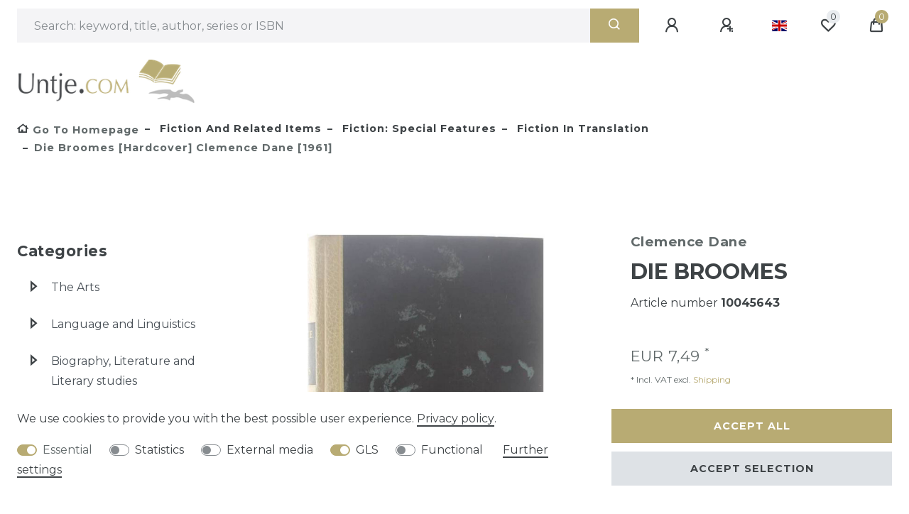

--- FILE ---
content_type: text/html; charset=UTF-8
request_url: https://www.untje.com/en/fiction-and-related-items/fiction-special-features/fiction-in-translation/die-broomes-hardcover-clemence-dane-1961_85269_74055/
body_size: 69621
content:






<!DOCTYPE html>

<html lang="en" data-framework="vue" prefix="og: http://ogp.me/ns#" class="icons-loading">

<head>
                        

    <script type="text/javascript">
    (function() {
        var _availableConsents = {"necessary.consent":[true,[],null],"necessary.session":[true,[],null],"necessary.csrf":[true,["XSRF-TOKEN"],null],"necessary.shopbooster_cookie":[true,["plenty_cache"],null],"tracking.googleAnalytics":[false,["\/^_ga\/","_ga","_gid","_gat"],false],"media.googleMaps":[null,[],null],"media.reCaptcha":[false,[],false],"gls.google_cookies":[true,["google_map"],false],"convenience.languageDetection":[null,[],null]};
        var _allowedCookies = ["plenty_cache","XSRF-TOKEN","google_map","plenty-shop-cookie","PluginSetPreview","SID_PLENTY_ADMIN_61634","PreviewCookie"] || [];

        window.ConsentManager = (function() {
            var _consents = (function() {
                var _rawCookie = document.cookie.split(";").filter(function (cookie) {
                    return cookie.trim().indexOf("plenty-shop-cookie=") === 0;
                })[0];

                if (!!_rawCookie) {
                    try {
                        _rawCookie = decodeURIComponent(_rawCookie);
                    } catch (e) {
                        document.cookie = "plenty-shop-cookie= ; expires = Thu, 01 Jan 1970 00:00:00 GMT"
                        return null;
                    }

                    try {
                        return JSON.parse(
                            _rawCookie.trim().substr("plenty-shop-cookie=".length)
                        );
                    } catch (e) {
                        return null;
                    }
                }
                return null;
            })();

            Object.keys(_consents || {}).forEach(function(group) {
                if(typeof _consents[group] === 'object' && _consents[group] !== null)
                {
                    Object.keys(_consents[group] || {}).forEach(function(key) {
                        var groupKey = group + "." + key;
                        if(_consents[group][key] && _availableConsents[groupKey] && _availableConsents[groupKey][1].length) {
                            Array.prototype.push.apply(_allowedCookies, _availableConsents[groupKey][1]);
                        }
                    });
                }
            });

            if(!_consents) {
                Object.keys(_availableConsents || {})
                    .forEach(function(groupKey) {
                        if(_availableConsents[groupKey] && ( _availableConsents[groupKey][0] || _availableConsents[groupKey][2] )) {
                            Array.prototype.push.apply(_allowedCookies, _availableConsents[groupKey][1]);
                        }
                    });
            }

            var _setResponse = function(key, response) {
                _consents = _consents || {};
                if(typeof key === "object" && typeof response === "undefined") {
                    _consents = key;
                    document.dispatchEvent(new CustomEvent("consent-change", {
                        detail: {key: null, value: null, data: key}
                    }));
                    _enableScriptsOnConsent();
                } else {
                    var groupKey = key.split(".")[0];
                    var consentKey = key.split(".")[1];
                    _consents[groupKey] = _consents[groupKey] || {};
                    if(consentKey === "*") {
                        Object.keys(_availableConsents).forEach(function(aKey) {
                            if(aKey.split(".")[0] === groupKey) {
                                _consents[groupKey][aKey.split(".")[1]] = response;
                            }
                        });
                    } else {
                        _consents[groupKey][consentKey] = response;
                    }
                    document.dispatchEvent(new CustomEvent("consent-change", {
                        detail: {key: key, value: response, data: _consents}
                    }));
                    _enableScriptsOnConsent();
                }
                if(!_consents.hasOwnProperty('_id')) {
                    _consents['_id'] = "892724c8e81aeb32bebe9ef37c9715f7df766043";
                }

                Object.keys(_availableConsents).forEach(function(key) {
                    if((_availableConsents[key][1] || []).length > 0) {
                        if(_isConsented(key)) {
                            _availableConsents[key][1].forEach(function(cookie) {
                                if(_allowedCookies.indexOf(cookie) < 0) _allowedCookies.push(cookie);
                            });
                        } else {
                            _allowedCookies = _allowedCookies.filter(function(cookie) {
                                return _availableConsents[key][1].indexOf(cookie) < 0;
                            });
                        }
                    }
                });

                document.cookie = "plenty-shop-cookie=" + JSON.stringify(_consents) + "; path=/; expires=" + _expireDate() + "; secure";
            };
            var _hasResponse = function() {
                return _consents !== null;
            };

            var _expireDate = function() {
                var expireSeconds = 0;
                                    expireSeconds = 8640000;
                                const date = new Date();
                date.setSeconds(date.getSeconds() + expireSeconds);
                const offset = date.getTimezoneOffset() / 60;
                date.setHours(date.getHours() - offset)
                return date.toUTCString();
            }
            var _isConsented = function(key) {
                var groupKey = key.split(".")[0];
                var consentKey = key.split(".")[1];

                if (consentKey === "*") {
                    return Object.keys(_availableConsents).some(function (aKey) {
                        var aGroupKey = aKey.split(".")[0];
                        return aGroupKey === groupKey && _isConsented(aKey);
                    });
                } else {
                    if(!_hasResponse()) {
                        return _availableConsents[key][0] || _availableConsents[key][2];
                    }

                    if(_consents.hasOwnProperty(groupKey) && _consents[groupKey].hasOwnProperty(consentKey))
                    {
                        return !!_consents[groupKey][consentKey];
                    }
                    else {
                        if(!!_availableConsents[key])
                        {
                            return _availableConsents[key][0];
                        }

                        console.warn("Cookie has been blocked due to not being registered: " + key);
                        return false;
                    }
                }
            };
            var _getConsents = function() {
                var _result = {};
                Object.keys(_availableConsents).forEach(function(key) {
                    var groupKey = key.split(".")[0];
                    var consentKey = key.split(".")[1];
                    _result[groupKey] = _result[groupKey] || {};
                    if(consentKey !== "*") {
                        _result[groupKey][consentKey] = _isConsented(key);
                    }
                });
                return _result;
            };
            var _isNecessary = function(key) {
                return _availableConsents.hasOwnProperty(key) && _availableConsents[key][0];
            };
            var _enableScriptsOnConsent = function() {
                var elementsToEnable = document.querySelectorAll("script[data-cookie-consent]");
                Array.prototype.slice.call(elementsToEnable).forEach(function(el) {
                    if(el.dataset && el.dataset.cookieConsent && _isConsented(el.dataset.cookieConsent) && el.type !== "application/javascript") {
                        var newScript = document.createElement("script");
                        if(el.src) {
                            newScript.src = el.src;
                        } else {
                            newScript.textContent = el.textContent;
                        }
                        el.parentNode.replaceChild(newScript, el);
                    }
                });
            };
            window.addEventListener("load", _enableScriptsOnConsent);
                        // Cookie proxy
            (function() {
                var _data = {};
                var _splitCookieString = function(cookiesString) {

                    var _allCookies = cookiesString.split(";");
                    var regex = /[^=]+=[^;]*;?((?:expires|path|domain)=[^;]*;)*/gm;
                    var cookies = [];

                    _allCookies.forEach(function(cookie){
                        if(cookie.trim().indexOf("plenty-shop-cookie=") === 0) {
                            var cookieString = decodeURIComponent(cookiesString);
                            var match;
                            while((match = regex.exec(cookieString)) !== null) {
                                if(match.index === match.lastIndex) {
                                    regex.lastIndex++;
                                }
                                cookies.push(match[0]);
                            }
                        } else if(cookie.length) {
                            cookies.push(cookie);
                        }
                    });

                    return cookies;

                };
                var _parseCookies = function (cookiesString) {
                    return _splitCookieString(cookiesString).map(function(cookieString) {
                        return _parseCookie(cookieString);
                    });
                };
                var _parseCookie = function(cookieString) {
                    var cookie = {
                        name: null,
                        value: null,
                        params: {}
                    };
                    var match = /^([^=]+)=([^;]*);*((?:[^;]*;?)*)$/.exec(cookieString.trim());
                    if(match && match[1]) {
                        cookie.name = match[1];
                        cookie.value = match[2];

                        (match[3] || "").split(";").map(function(param) {
                            return /^([^=]+)=([^;]*);?$/.exec(param.trim());
                        }).filter(function(param) {
                            return !!param;
                        }).forEach(function(param) {
                            cookie.params[param[1]] = param[2];
                        });

                        if(cookie.params && !cookie.params.path) {
                            cookie.params.path = "/";
                        }
                    }

                    return cookie;
                };
                var _isAllowed = function(cookieName) {
                    return _allowedCookies.some(function(allowedCookie) {
                        var match = /^\/(.*)\/([gmiy]*)$/.exec(allowedCookie);
                        return (match && match[1] && (new RegExp(match[1], match[2])).test(cookieName))
                            || allowedCookie === cookieName;
                    });
                };
                var _set = function(cookieString) {
                    var cookie = _parseCookie(cookieString);
                                                                    var domainParts = (window.location.host || window.location.hostname).split(".");
                        if(domainParts[0] === "www") {
                            domainParts.shift();
                            cookie.domain = "." + domainParts.join(".");
                        } else {
                            cookie.domain = (window.location.host || window.location.hostname);
                        }
                                        if(cookie && cookie.name) {
                        if(_isAllowed(cookie.name)) {
                            var cookieValue = cookie.value || "";
                            _data[cookie.name] = cookieValue + Object.keys(cookie.params || {}).map(function(paramKey) {
                                                            var date = new Date(_expireDate());
                                if(paramKey === "expires" && (new Date(cookie.params[paramKey]).getTime()) > date.getTime()) {
                                    return "; expires=" + _expireDate();
                                }
                                                            return "; " + paramKey.trim() + "=" + cookie.params[paramKey].trim();
                            }).join("");
                        } else {
                            _data[cookie.name] = null;
                            console.warn("Cookie has been blocked due to privacy settings: " + cookie.name);
                        }
                        _update();
                    }
                };
                var _get = function() {
                    return Object.keys(_data).filter(function (key) {
                        return !!_data[key];
                    }).map(function (key) {
                        return key + "=" + (_data[key].split(";")[0]);
                    }).join("; ");
                };
                var _update = function() {
                    delete document.cookie;
                    var cookies = _parseCookies(document.cookie);
                    Object.keys(_data).forEach(function(key) {
                        if(!_data[key]) {
                            // unset cookie
                            var domains = (window.location.host || window.location.hostname).split(".");
                            while(domains.length > 1) {
                                document.cookie = key + "=; path=/; expires=Thu, 01 Jan 1970 00:00:01 GMT; domain="+domains.join(".");
                                document.cookie = key + "=; path=/; expires=Thu, 01 Jan 1970 00:00:01 GMT; domain=."+domains.join(".");
                                domains.shift();
                            }
                            document.cookie = key + "=; path=/; expires=Thu, 01 Jan 1970 00:00:01 GMT;";
                            delete _data[key];
                        } else {
                            var existingCookie = cookies.find(function(cookie) { return cookie.name === key; });
                            var parsedData = _parseCookie(key + "=" + _data[key]);
                            if(!existingCookie || existingCookie.value !== parsedData.value) {
                                document.cookie = key + "=" + _data[key];
                            } else {
                                // console.log('No changes to cookie: ' + key);
                            }
                        }
                    });

                    if(!document.__defineGetter__) {
                        Object.defineProperty(document, 'cookie', {
                            get: _get,
                            set: _set
                        });
                    } else {
                        document.__defineGetter__('cookie', _get);
                        document.__defineSetter__('cookie', _set);
                    }
                };

                _splitCookieString(document.cookie).forEach(function(cookie)
                {
                    _set(cookie);
                });

                _update();
            })();
            
            return {
                setResponse: _setResponse,
                hasResponse: _hasResponse,
                isConsented: _isConsented,
                getConsents: _getConsents,
                isNecessary: _isNecessary
            };
        })();
    })();
</script>


    
<meta charset="utf-8">
<meta http-equiv="X-UA-Compatible" content="IE=edge">
<meta name="viewport" content="width=device-width, initial-scale=1">
<meta name="generator" content="plentymarkets" />
<meta name="format-detection" content="telephone=no"> 
<link rel="icon" type="image/x-icon" href="https://cdn02.plentymarkets.com/mpvvj61pomjq/frontend/logo/untje_favicon_144x144.png">



            <link rel="canonical" href="https://www.untje.com/en/fiction-and-related-items/fiction-special-features/fiction-in-translation/die-broomes-hardcover-clemence-dane-1961_85269_74055/">
    
                        <link rel="alternate" hreflang="x-default" href="https://www.untje.com/fictie/fictie-speciale-kenmerken/vertaalde-fictie/die-broomes-hardcover-clemence-dane-1961_85269_74055/"/>
                    <link rel="alternate" hreflang="en" href="https://www.untje.com/en/fiction-and-related-items/fiction-special-features/fiction-in-translation/die-broomes-hardcover-clemence-dane-1961_85269_74055/"/>
                    <link rel="alternate" hreflang="fr" href="https://www.untje.com/fr/fiction/fiction-particularites/fiction-traduite/die-broomes-hardcover-clemence-dane-1961_85269_74055/"/>
                    <link rel="alternate" hreflang="nl" href="https://www.untje.com/fictie/fictie-speciale-kenmerken/vertaalde-fictie/die-broomes-hardcover-clemence-dane-1961_85269_74055/"/>
            
<style data-font="Custom-Font">
    
                
        .icons-loading .fa { visibility: hidden !important; }
</style>

<link rel="preload" href="https://cdn02.plentymarkets.com/mpvvj61pomjq/plugin/2/ceres/css/ceres-icons.css" as="style" onload="this.onload=null;this.rel='stylesheet';">
<noscript><link rel="stylesheet" href="https://cdn02.plentymarkets.com/mpvvj61pomjq/plugin/2/ceres/css/ceres-icons.css"></noscript>


<link rel="preload" as="style" href="https://cdn02.plentymarkets.com/mpvvj61pomjq/plugin/2/ceres/css/ceres-base.css?v=5b13f6cad5f21f9cd349f8728ed82bf2b4162722">


<script type="application/javascript">
    /*! loadCSS. [c]2017 Filament Group, Inc. MIT License */
    /* This file is meant as a standalone workflow for
    - testing support for link[rel=preload]
    - enabling async CSS loading in browsers that do not support rel=preload
    - applying rel preload css once loaded, whether supported or not.
    */
    (function( w ){
        "use strict";
        // rel=preload support test
        if( !w.loadCSS ){
            w.loadCSS = function(){};
        }
        // define on the loadCSS obj
        var rp = loadCSS.relpreload = {};
        // rel=preload feature support test
        // runs once and returns a function for compat purposes
        rp.support = (function(){
            var ret;
            try {
                ret = w.document.createElement( "link" ).relList.supports( "preload" );
            } catch (e) {
                ret = false;
            }
            return function(){
                return ret;
            };
        })();

        // if preload isn't supported, get an asynchronous load by using a non-matching media attribute
        // then change that media back to its intended value on load
        rp.bindMediaToggle = function( link ){
            // remember existing media attr for ultimate state, or default to 'all'
            var finalMedia = link.media || "all";

            function enableStylesheet(){
                // unbind listeners
                if( link.addEventListener ){
                    link.removeEventListener( "load", enableStylesheet );
                } else if( link.attachEvent ){
                    link.detachEvent( "onload", enableStylesheet );
                }
                link.setAttribute( "onload", null );
                link.media = finalMedia;
            }

            // bind load handlers to enable media
            if( link.addEventListener ){
                link.addEventListener( "load", enableStylesheet );
            } else if( link.attachEvent ){
                link.attachEvent( "onload", enableStylesheet );
            }

            // Set rel and non-applicable media type to start an async request
            // note: timeout allows this to happen async to let rendering continue in IE
            setTimeout(function(){
                link.rel = "stylesheet";
                link.media = "only x";
            });
            // also enable media after 3 seconds,
            // which will catch very old browsers (android 2.x, old firefox) that don't support onload on link
            setTimeout( enableStylesheet, 3000 );
        };

        // loop through link elements in DOM
        rp.poly = function(){
            // double check this to prevent external calls from running
            if( rp.support() ){
                return;
            }
            var links = w.document.getElementsByTagName( "link" );
            for( var i = 0; i < links.length; i++ ){
                var link = links[ i ];
                // qualify links to those with rel=preload and as=style attrs
                if( link.rel === "preload" && link.getAttribute( "as" ) === "style" && !link.getAttribute( "data-loadcss" ) ){
                    // prevent rerunning on link
                    link.setAttribute( "data-loadcss", true );
                    // bind listeners to toggle media back
                    rp.bindMediaToggle( link );
                }
            }
        };

        // if unsupported, run the polyfill
        if( !rp.support() ){
            // run once at least
            rp.poly();

            // rerun poly on an interval until onload
            var run = w.setInterval( rp.poly, 500 );
            if( w.addEventListener ){
                w.addEventListener( "load", function(){
                    rp.poly();
                    w.clearInterval( run );
                } );
            } else if( w.attachEvent ){
                w.attachEvent( "onload", function(){
                    rp.poly();
                    w.clearInterval( run );
                } );
            }
        }


        // commonjs
        if( typeof exports !== "undefined" ){
            exports.loadCSS = loadCSS;
        }
        else {
            w.loadCSS = loadCSS;
        }
    }( typeof global !== "undefined" ? global : this ) );

    (function() {
        var checkIconFont = function() {
            if(!document.fonts || document.fonts.check("1em FontAwesome")) {
                document.documentElement.classList.remove('icons-loading');
            }
        };

        if(document.fonts) {
            document.fonts.addEventListener("loadingdone", checkIconFont);
            window.addEventListener("load", checkIconFont);
        }
        checkIconFont();
    })();
</script>

                            <link rel="stylesheet" href="https://cdn02.plentymarkets.com/mpvvj61pomjq/plugin/2/plentyshopltsmodern/css/ceres-base.css?v=5b13f6cad5f21f9cd349f8728ed82bf2b4162722">


<style data-font="Montserrat">
    /* regular */
    
    @font-face {
        font-family: "Montserrat";
        src: url("https://cdn02.plentymarkets.com/mpvvj61pomjq/plugin/2/plentyshopltsmodern/documents/fonts/montserrat/Montserrat-Regular.woff2") format('woff2');
        font-display: optional;
    }

    /* bold */
    @font-face {
        font-family: "Montserrat";
        src: url("https://cdn02.plentymarkets.com/mpvvj61pomjq/plugin/2/plentyshopltsmodern/documents/fonts/montserrat/Montserrat-Regular.woff2") format('woff2');
        font-display: optional;
        font-weight: bold;
    }

    /* italic */
    
    @font-face {
        font-family: "Montserrat";
        src: url("https://cdn02.plentymarkets.com/mpvvj61pomjq/plugin/2/plentyshopltsmodern/documents/fonts/montserrat/Montserrat-Italic.woff2") format('woff2');
        font-display: optional;
        font-style: italic;
    }

    /* bold italic */
    @font-face {
        font-family: "Montserrat";
        src: url("https://cdn02.plentymarkets.com/mpvvj61pomjq/plugin/2/plentyshopltsmodern/documents/fonts/montserrat/Montserrat-Italic.woff2") format('woff2');
        font-display: optional;
        font-weight: bold;
        font-style: italic;
    }
</style>

            

<!-- Extend the existing style with a template -->
                            <script type="text/plain" data-cookie-consent="tracking.googleAnalytics" async src="https://www.googletagmanager.com/gtag/js?id=G-2SH8HBM251"></script>
<script type="text/plain" data-cookie-consent="tracking.googleAnalytics">
    window.dataLayer = window.dataLayer || [];
    function gtag(){dataLayer.push(arguments);}

    gtag('consent', 'default', {
      'ad_storage': 'granted',
      'ad_user_data': 'granted',
      'ad_personalization': 'granted',
      'analytics_storage': 'granted'
    });

    gtag('js', new Date());

    gtag('config', 'G-2SH8HBM251');

                gtag('set', 'anonymizeIp', true);
    </script>

            



    
    
                
    
    

    
    
    
    
    

                    


<meta name="robots" content="all">
    <meta name="description" content="Die Broomes [Clemence Dane] Book - Hardcover with Untje.com, your source of the best antiquarian books on the web. Fast delivery in sturdy packaging.">
<meta property="og:title" content="Die Broomes [Hardcover] Clemence Dane [1961]
         | Untje"/>
<meta property="og:type" content="article"/>
<meta property="og:url" content="https://www.untje.com/en/fiction-and-related-items/fiction-special-features/fiction-in-translation/die-broomes-hardcover-clemence-dane-1961_85269_74055/"/>
<meta property="og:image" content="https://cdn02.plentymarkets.com/mpvvj61pomjq/item/images/85269/full/45643.jpg"/>
<meta property="thumbnail" content="https://cdn02.plentymarkets.com/mpvvj61pomjq/item/images/85269/full/45643.jpg"/>

<script type="application/ld+json">
            {
                "@context"      : "https://schema.org/",
                "@type"         : "Product",
                "@id"           : "74055",
                "name"          : "Die Broomes [Hardcover] Clemence Dane [1961]",
                "category"      : "Fiction in translation",
                "releaseDate"   : "",
                "image"         : "https://cdn02.plentymarkets.com/mpvvj61pomjq/item/images/85269/full/45643.jpg",
                "identifier"    : "74055",
                "description"   : "",
                "disambiguatingDescription" : "",
                "manufacturer"  : {
                    "@type"         : "Organization",
                    "name"          : "Deutsche buch-gemeinschaft"
                },
                "brand"         : {
                    "@type"         : "Brand",
                    "name"          : "Deutsche Buch-Gemeinschaft"
                },
                "sku"           : "10045643",
                "offers": {
                    "@type"         : "Offer",
                    "priceCurrency" : "EUR",
                    "price"         : "7.49",
                    "url"           : "https://www.untje.com/en/fiction-and-related-items/fiction-special-features/fiction-in-translation/die-broomes-hardcover-clemence-dane-1961_85269_74055/",
                    "priceSpecification":[
                                                {
                            "@type": "UnitPriceSpecification",
                            "price": "7.49",
                            "priceCurrency": "EUR",
                            "priceType": "SalePrice",
                            "referenceQuantity": {
                                "@type": "QuantitativeValue",
                                "value": "1",
                                "unitCode": "C62"
                            }
                        }

                    ],
                    "availability"  : "https://schema.org/InStock",
                    "itemCondition" : "https://schema.org/UsedCondition"
                },
                "depth": {
                    "@type"         : "QuantitativeValue",
                    "value"         : "0"
                },
                "width": {
                    "@type"         : "QuantitativeValue",
                    "value"         : "0"
                },
                "height": {
                    "@type"         : "QuantitativeValue",
                    "value"         : "0"
                },
                "weight": {
                    "@type"         : "QuantitativeValue",
                    "value"         : "0"
                }
            }
        </script>

<title>Die Broomes [Hardcover] Clemence Dane [1961]
         | Untje</title>

                <style>/*Hide add to basket in category view on large screens*/
/* .add-to-basket-lg-container.d-none.d-lg-block { display: none !important} */

/*Hide categories in header on large screens*/
.main-navbar-collapsable { display: none !important; }

/*Hide hamburger menu in header on smaller screens*/
/*.navbar-toggler.d-lg-none.p-3{display: none !important;}*/

/*Prevent category navigation from disappearing on smaller screens*/
/*.widget.widget-navigation-tree.widget-none.d-none.d-lg-block {display:block!important}*/
/*.widget-inner.d-none.d-lg-block {display:block!important}*/

/*Hide the number of items next to each filter selection*/
.filter-badge {display: none !important}

/*CSS for search submit button*/
.search-submit.px-3{background: #b8ab73;border:0px;color:white}

/*Solve problem with distance checkboxes in filter
.widget-filter-base .form-check input[type=checkbox]:not(:checked)+label::before, .widget-filter-base .form-check input[type=checkbox]:not(:checked)+label::after, .widget-filter-base .form-check input[type=checkbox]:checked+label::before, .widget-filter-base .form-check input[type=checkbox]:checked+label::after {
    left: calc(4px * 1.5);
}*/

/* Make footer background white */
.footer {
    background-color: #fff;
}

/*Make logo larger*/
.brand-wrapper .navbar-brand img {
    max-height: 61px;
}

/*Make go-to-top arrow centered*/
.fa.fa-chevron-up.fa-2x.default-float {
margin-right: 0;
}

/*Make open filter push down content*/
.filter-collapse {
position: relative !important;
border: none !important;
}

/*Show categories title in filter dropdown as h3
.widget-navigation-tree .category-title{
    font-size: 1.167rem !important;
    margin-bottom: 0px !important;
    font-weight: 600 !important;
    line-height: 1.25 !important;
    padding: 0.75rem !important;
}*/

/*Hide change-parcelshop button
#preferedParcelShopButton { visibility: hidden; }
.modal-backdrop { z-index: 1060 }*/

/*Hide price number of pieces*/
.base-price { display: none !important; }

/*Don't scale thumbnail images on hover*/
.cmp-product-thumb:hover .img-fluid{-webkit-transform: none; transform: none;}

/*Limit max-width*/
.container-max {
width: 100%;
max-width:2560px
}

/* Avoid cropping  images in item view */
.owl-carousel.single-carousel .owl-stage-outer .owl-item img {
    height: 100% !important;
}
.owl-carousel .owl-item img {
    height: 100% !important;
}

/* More defined borders around selected payment and shipping method */
.cmp-method-list .method-list-item input:checked+label, .cmp-method-list .method-list-item input:checked+.label {
    border-color: #b8ab73;
}</style>
                            <meta name="msvalidate.01" content="49C3F6C0A1A90CB5C7A4EECB6FC6A900" />
    
                                    
    </head>

<body class="page-singleitem item-85269 variation-74055 ">

                    

<script>
    if('ontouchstart' in document.documentElement)
    {
        document.body.classList.add("touch");
    }
    else
    {
        document.body.classList.add("no-touch");
    }
</script>

<div id="vue-app" data-server-rendered="true" class="app"><div template="#vue-notifications" class="notification-wrapper"></div> <header id="page-header"><div class="container-max"><div class="row flex-row-reverse position-relative"><div id="page-header-parent" data-header-offset class="col-12 header-container"><div class="top-bar header-fw ml-0 pl-2 mr-0 pr-2 unfixed"><div class="container-max px-0 pr-lg-3"><div class="row mx-0 flex-row-reverse position-relative"><div class="top-bar-items search-permanent d-flex flex-grow-1 flex-column-reverse flex-md-row"><div class="always-visible-search flex-grow-1"><div class="container-max"><div class="position-relative"><div class="d-flex flex-grow-1 position-relative my-2"><input type="search" placeholder="Search: keyword, title, author, series or ISBN" aria-label="Search term" value="" class="search-input flex-grow-1 px-3 py-2"> <button type="submit" aria-label="Search" class="search-submit px-3"><i aria-hidden="true" class="fa fa-fw fa-search"></i></button></div> <!----></div></div></div> <div class="controls"><ul id="controlsList" class="controls-list mb-0 d-flex list-inline pl-2 pl-sm-1 pl-md-0"><li class="list-inline-item control-user"><!----></li> <li class="list-inline-item dropdown control-languages"><a data-toggle="collapse" data-testing="language-select" href="#countrySettings" aria-expanded="false" aria-controls="countrySettings" data-parent="#controlsList" aria-label="Country" class="nav-link"><i aria-hidden="true" class="flag-icon flag-icon-en"></i></a></li> <li class="list-inline-item control-wish-list"><a href="/en/wishlist/" rel="nofollow" aria-label="Wish list" class="nav-link"><span class="badge-right mr-1 d-none d-sm-inline">0</span> <i aria-hidden="true" class="fa fa-heart-o"></i></a></li> <li class="list-inline-item control-basket position-relative"><a href="#" class="toggle-basket-preview nav-link"><span class="mr-2">0</span> <i aria-hidden="true" class="fa fa-shopping-cart"></i></a> <!----></li></ul></div></div></div></div> <div class="container-max px-0 px-lg-3"><div class="row mx-0 flex-row-reverse"><div id="countrySettings" class="cmp cmp-country-settings collapse"><div class="container-max"><div class="row py-3"><div class="col-12 col-lg-6"><div class="language-settings"><div class="list-title"><strong>Language</strong> <hr></div> <ul class="row"><li class="col-6 col-sm-4 px-0 active"><a href="https://www.untje.com/en/fiction-and-related-items/fiction-special-features/fiction-in-translation/die-broomes-hardcover-clemence-dane-1961_85269_74055/" data-testing="lang-select-en" data-update-url class="nav-link"><i aria-hidden="true" class="flag-icon flag-icon-en"></i>
                                                        English
                                                    </a></li> <li class="col-6 col-sm-4 px-0"><a href="https://www.untje.com/fr/fiction/fiction-particularites/fiction-traduite/die-broomes-hardcover-clemence-dane-1961_85269_74055/" data-testing="lang-select-fr" data-update-url class="nav-link"><i aria-hidden="true" class="flag-icon flag-icon-fr"></i>
                                                        French
                                                    </a></li> <li class="col-6 col-sm-4 px-0"><a href="https://www.untje.com/fictie/fictie-speciale-kenmerken/vertaalde-fictie/die-broomes-hardcover-clemence-dane-1961_85269_74055/" data-testing="lang-select-nl" data-update-url class="nav-link"><i aria-hidden="true" class="flag-icon flag-icon-nl"></i>
                                                        Dutch
                                                    </a></li></ul></div></div> <div class="col-12 col-lg-6"><div class="shipping-settings"><div class="list-title"><strong>Country of delivery</strong> <hr></div> <ul class="row"><li class="col-6 col-sm-4 px-0"><a data-toggle="collapse" href="#countrySettings" data-boundary="window" data-title="Please change your address in order to change the country of delivery." aria-label="Please change your address in order to change the country of delivery." class="nav-link"><i aria-hidden="true" class="flag-icon flag-icon-au"></i>
            Australia
        </a></li><li class="col-6 col-sm-4 px-0"><a data-toggle="collapse" href="#countrySettings" data-boundary="window" data-title="Please change your address in order to change the country of delivery." aria-label="Please change your address in order to change the country of delivery." class="nav-link"><i aria-hidden="true" class="flag-icon flag-icon-at"></i>
            Austria
        </a></li><li class="col-6 col-sm-4 px-0"><a data-toggle="collapse" href="#countrySettings" data-boundary="window" data-title="Please change your address in order to change the country of delivery." aria-label="Please change your address in order to change the country of delivery." class="nav-link"><i aria-hidden="true" class="flag-icon flag-icon-be"></i>
            Belgium
        </a></li><li class="col-6 col-sm-4 px-0"><a data-toggle="collapse" href="#countrySettings" data-boundary="window" data-title="Please change your address in order to change the country of delivery." aria-label="Please change your address in order to change the country of delivery." class="nav-link"><i aria-hidden="true" class="flag-icon flag-icon-br"></i>
            Brazil
        </a></li><li class="col-6 col-sm-4 px-0"><a data-toggle="collapse" href="#countrySettings" data-boundary="window" data-title="Please change your address in order to change the country of delivery." aria-label="Please change your address in order to change the country of delivery." class="nav-link"><i aria-hidden="true" class="flag-icon flag-icon-bg"></i>
            Bulgaria
        </a></li><li class="col-6 col-sm-4 px-0"><a data-toggle="collapse" href="#countrySettings" data-boundary="window" data-title="Please change your address in order to change the country of delivery." aria-label="Please change your address in order to change the country of delivery." class="nav-link"><i aria-hidden="true" class="flag-icon flag-icon-ca"></i>
            Canada
        </a></li><li class="col-6 col-sm-4 px-0"><a data-toggle="collapse" href="#countrySettings" data-boundary="window" data-title="Please change your address in order to change the country of delivery." aria-label="Please change your address in order to change the country of delivery." class="nav-link"><i aria-hidden="true" class="flag-icon flag-icon-cn"></i>
            China
        </a></li><li class="col-6 col-sm-4 px-0"><a data-toggle="collapse" href="#countrySettings" data-boundary="window" data-title="Please change your address in order to change the country of delivery." aria-label="Please change your address in order to change the country of delivery." class="nav-link"><i aria-hidden="true" class="flag-icon flag-icon-hr"></i>
            Croatia
        </a></li><li class="col-6 col-sm-4 px-0"><a data-toggle="collapse" href="#countrySettings" data-boundary="window" data-title="Please change your address in order to change the country of delivery." aria-label="Please change your address in order to change the country of delivery." class="nav-link"><i aria-hidden="true" class="flag-icon flag-icon-cy"></i>
            Cyprus
        </a></li><li class="col-6 col-sm-4 px-0"><a data-toggle="collapse" href="#countrySettings" data-boundary="window" data-title="Please change your address in order to change the country of delivery." aria-label="Please change your address in order to change the country of delivery." class="nav-link"><i aria-hidden="true" class="flag-icon flag-icon-cz"></i>
            Czech Republic
        </a></li><li class="col-6 col-sm-4 px-0"><a data-toggle="collapse" href="#countrySettings" data-boundary="window" data-title="Please change your address in order to change the country of delivery." aria-label="Please change your address in order to change the country of delivery." class="nav-link"><i aria-hidden="true" class="flag-icon flag-icon-dk"></i>
            Denmark
        </a></li><li class="col-6 col-sm-4 px-0"><a data-toggle="collapse" href="#countrySettings" data-boundary="window" data-title="Please change your address in order to change the country of delivery." aria-label="Please change your address in order to change the country of delivery." class="nav-link"><i aria-hidden="true" class="flag-icon flag-icon-ee"></i>
            Estonia
        </a></li><li class="col-6 col-sm-4 px-0"><a data-toggle="collapse" href="#countrySettings" data-boundary="window" data-title="Please change your address in order to change the country of delivery." aria-label="Please change your address in order to change the country of delivery." class="nav-link"><i aria-hidden="true" class="flag-icon flag-icon-fi"></i>
            Finland
        </a></li><li class="col-6 col-sm-4 px-0"><a data-toggle="collapse" href="#countrySettings" data-boundary="window" data-title="Please change your address in order to change the country of delivery." aria-label="Please change your address in order to change the country of delivery." class="nav-link"><i aria-hidden="true" class="flag-icon flag-icon-fr"></i>
            France
        </a></li><li class="col-6 col-sm-4 px-0"><a data-toggle="collapse" href="#countrySettings" data-boundary="window" data-title="Please change your address in order to change the country of delivery." aria-label="Please change your address in order to change the country of delivery." class="nav-link"><i aria-hidden="true" class="flag-icon flag-icon-de"></i>
            Germany
        </a></li><li class="col-6 col-sm-4 px-0"><a data-toggle="collapse" href="#countrySettings" data-boundary="window" data-title="Please change your address in order to change the country of delivery." aria-label="Please change your address in order to change the country of delivery." class="nav-link"><i aria-hidden="true" class="flag-icon flag-icon-gr"></i>
            Greece
        </a></li><li class="col-6 col-sm-4 px-0"><a data-toggle="collapse" href="#countrySettings" data-boundary="window" data-title="Please change your address in order to change the country of delivery." aria-label="Please change your address in order to change the country of delivery." class="nav-link"><i aria-hidden="true" class="flag-icon flag-icon-hu"></i>
            Hungary
        </a></li><li class="col-6 col-sm-4 px-0"><a data-toggle="collapse" href="#countrySettings" data-boundary="window" data-title="Please change your address in order to change the country of delivery." aria-label="Please change your address in order to change the country of delivery." class="nav-link"><i aria-hidden="true" class="flag-icon flag-icon-in"></i>
            India
        </a></li><li class="col-6 col-sm-4 px-0"><a data-toggle="collapse" href="#countrySettings" data-boundary="window" data-title="Please change your address in order to change the country of delivery." aria-label="Please change your address in order to change the country of delivery." class="nav-link"><i aria-hidden="true" class="flag-icon flag-icon-ie"></i>
            Ireland
        </a></li><li class="col-6 col-sm-4 px-0"><a data-toggle="collapse" href="#countrySettings" data-boundary="window" data-title="Please change your address in order to change the country of delivery." aria-label="Please change your address in order to change the country of delivery." class="nav-link"><i aria-hidden="true" class="flag-icon flag-icon-il"></i>
            Israel
        </a></li><li class="col-6 col-sm-4 px-0"><a data-toggle="collapse" href="#countrySettings" data-boundary="window" data-title="Please change your address in order to change the country of delivery." aria-label="Please change your address in order to change the country of delivery." class="nav-link"><i aria-hidden="true" class="flag-icon flag-icon-it"></i>
            Italy
        </a></li><li class="col-6 col-sm-4 px-0"><a data-toggle="collapse" href="#countrySettings" data-boundary="window" data-title="Please change your address in order to change the country of delivery." aria-label="Please change your address in order to change the country of delivery." class="nav-link"><i aria-hidden="true" class="flag-icon flag-icon-lv"></i>
            Latvia
        </a></li><li class="col-6 col-sm-4 px-0"><a data-toggle="collapse" href="#countrySettings" data-boundary="window" data-title="Please change your address in order to change the country of delivery." aria-label="Please change your address in order to change the country of delivery." class="nav-link"><i aria-hidden="true" class="flag-icon flag-icon-li"></i>
            Liechtenstein
        </a></li><li class="col-6 col-sm-4 px-0"><a data-toggle="collapse" href="#countrySettings" data-boundary="window" data-title="Please change your address in order to change the country of delivery." aria-label="Please change your address in order to change the country of delivery." class="nav-link"><i aria-hidden="true" class="flag-icon flag-icon-lt"></i>
            Lithuania
        </a></li><li class="col-6 col-sm-4 px-0"><a data-toggle="collapse" href="#countrySettings" data-boundary="window" data-title="Please change your address in order to change the country of delivery." aria-label="Please change your address in order to change the country of delivery." class="nav-link"><i aria-hidden="true" class="flag-icon flag-icon-lu"></i>
            Luxembourg
        </a></li><li class="col-6 col-sm-4 px-0"><a data-toggle="collapse" href="#countrySettings" data-boundary="window" data-title="Please change your address in order to change the country of delivery." aria-label="Please change your address in order to change the country of delivery." class="nav-link"><i aria-hidden="true" class="flag-icon flag-icon-mt"></i>
            Malta
        </a></li><li class="col-6 col-sm-4 px-0"><a data-toggle="collapse" href="#countrySettings" data-boundary="window" data-title="Please change your address in order to change the country of delivery." aria-label="Please change your address in order to change the country of delivery." class="nav-link"><i aria-hidden="true" class="flag-icon flag-icon-mx"></i>
            Mexico
        </a></li><li class="col-6 col-sm-4 px-0"><a data-toggle="collapse" href="#countrySettings" data-boundary="window" data-title="Please change your address in order to change the country of delivery." aria-label="Please change your address in order to change the country of delivery." class="nav-link"><i aria-hidden="true" class="flag-icon flag-icon-mc"></i>
            Monaco
        </a></li><li class="col-6 col-sm-4 px-0"><a data-toggle="collapse" href="#countrySettings" data-boundary="window" data-title="Please change your address in order to change the country of delivery." aria-label="Please change your address in order to change the country of delivery." class="nav-link"><i aria-hidden="true" class="flag-icon flag-icon-nl"></i>
            Netherlands
        </a></li><li class="col-6 col-sm-4 px-0"><a data-toggle="collapse" href="#countrySettings" data-boundary="window" data-title="Please change your address in order to change the country of delivery." aria-label="Please change your address in order to change the country of delivery." class="nav-link"><i aria-hidden="true" class="flag-icon flag-icon-no"></i>
            Norway
        </a></li><li class="col-6 col-sm-4 px-0"><a data-toggle="collapse" href="#countrySettings" data-boundary="window" data-title="Please change your address in order to change the country of delivery." aria-label="Please change your address in order to change the country of delivery." class="nav-link"><i aria-hidden="true" class="flag-icon flag-icon-ph"></i>
            Philippines
        </a></li><li class="col-6 col-sm-4 px-0"><a data-toggle="collapse" href="#countrySettings" data-boundary="window" data-title="Please change your address in order to change the country of delivery." aria-label="Please change your address in order to change the country of delivery." class="nav-link"><i aria-hidden="true" class="flag-icon flag-icon-pl"></i>
            Poland
        </a></li><li class="col-6 col-sm-4 px-0"><a data-toggle="collapse" href="#countrySettings" data-boundary="window" data-title="Please change your address in order to change the country of delivery." aria-label="Please change your address in order to change the country of delivery." class="nav-link"><i aria-hidden="true" class="flag-icon flag-icon-pt"></i>
            Portugal
        </a></li><li class="col-6 col-sm-4 px-0"><a data-toggle="collapse" href="#countrySettings" data-boundary="window" data-title="Please change your address in order to change the country of delivery." aria-label="Please change your address in order to change the country of delivery." class="nav-link"><i aria-hidden="true" class="flag-icon flag-icon-ro"></i>
            Romania
        </a></li><li class="col-6 col-sm-4 px-0"><a data-toggle="collapse" href="#countrySettings" data-boundary="window" data-title="Please change your address in order to change the country of delivery." aria-label="Please change your address in order to change the country of delivery." class="nav-link"><i aria-hidden="true" class="flag-icon flag-icon-sg"></i>
            Singapore
        </a></li><li class="col-6 col-sm-4 px-0"><a data-toggle="collapse" href="#countrySettings" data-boundary="window" data-title="Please change your address in order to change the country of delivery." aria-label="Please change your address in order to change the country of delivery." class="nav-link"><i aria-hidden="true" class="flag-icon flag-icon-sk"></i>
            Slovakia
        </a></li><li class="col-6 col-sm-4 px-0"><a data-toggle="collapse" href="#countrySettings" data-boundary="window" data-title="Please change your address in order to change the country of delivery." aria-label="Please change your address in order to change the country of delivery." class="nav-link"><i aria-hidden="true" class="flag-icon flag-icon-si"></i>
            Slovenia
        </a></li><li class="col-6 col-sm-4 px-0"><a data-toggle="collapse" href="#countrySettings" data-boundary="window" data-title="Please change your address in order to change the country of delivery." aria-label="Please change your address in order to change the country of delivery." class="nav-link"><i aria-hidden="true" class="flag-icon flag-icon-za"></i>
            South Africa
        </a></li><li class="col-6 col-sm-4 px-0"><a data-toggle="collapse" href="#countrySettings" data-boundary="window" data-title="Please change your address in order to change the country of delivery." aria-label="Please change your address in order to change the country of delivery." class="nav-link"><i aria-hidden="true" class="flag-icon flag-icon-kr"></i>
            South Korea
        </a></li><li class="col-6 col-sm-4 px-0"><a data-toggle="collapse" href="#countrySettings" data-boundary="window" data-title="Please change your address in order to change the country of delivery." aria-label="Please change your address in order to change the country of delivery." class="nav-link"><i aria-hidden="true" class="flag-icon flag-icon-es"></i>
            Spain
        </a></li><li class="col-6 col-sm-4 px-0"><a data-toggle="collapse" href="#countrySettings" data-boundary="window" data-title="Please change your address in order to change the country of delivery." aria-label="Please change your address in order to change the country of delivery." class="nav-link"><i aria-hidden="true" class="flag-icon flag-icon-se"></i>
            Sweden
        </a></li><li class="col-6 col-sm-4 px-0"><a data-toggle="collapse" href="#countrySettings" data-boundary="window" data-title="Please change your address in order to change the country of delivery." aria-label="Please change your address in order to change the country of delivery." class="nav-link"><i aria-hidden="true" class="flag-icon flag-icon-ch"></i>
            Switzerland
        </a></li><li class="col-6 col-sm-4 px-0"><a data-toggle="collapse" href="#countrySettings" data-boundary="window" data-title="Please change your address in order to change the country of delivery." aria-label="Please change your address in order to change the country of delivery." class="nav-link"><i aria-hidden="true" class="flag-icon flag-icon-th"></i>
            Thailand
        </a></li><li class="col-6 col-sm-4 px-0"><a data-toggle="collapse" href="#countrySettings" data-boundary="window" data-title="Please change your address in order to change the country of delivery." aria-label="Please change your address in order to change the country of delivery." class="nav-link"><i aria-hidden="true" class="flag-icon flag-icon-tr"></i>
            Turkey
        </a></li><li class="col-6 col-sm-4 px-0"><a data-toggle="collapse" href="#countrySettings" data-boundary="window" data-title="Please change your address in order to change the country of delivery." aria-label="Please change your address in order to change the country of delivery." class="nav-link"><i aria-hidden="true" class="flag-icon flag-icon-gb"></i>
            United Kingdom
        </a></li><li class="col-6 col-sm-4 px-0"><a data-toggle="collapse" href="#countrySettings" data-boundary="window" data-title="Please change your address in order to change the country of delivery." aria-label="Please change your address in order to change the country of delivery." class="nav-link"><i aria-hidden="true" class="flag-icon flag-icon-us"></i>
            United States
        </a></li><li class="col-6 col-sm-4 px-0"><a data-toggle="collapse" href="#countrySettings" data-boundary="window" data-title="Please change your address in order to change the country of delivery." aria-label="Please change your address in order to change the country of delivery." class="nav-link"><i aria-hidden="true" class="flag-icon flag-icon-uy"></i>
            Uruguay
        </a></li></ul></div></div></div></div></div></div></div></div> <nav class="navbar header-fw p-0 border-bottom normalmenu unfixed"><div class="container-max d-block pb-0 mb-0" style="margin-right: -10px;                         margin-left: -10px;"><div class="row mx-0 position-relative d-flex"><div class="brand-wrapper px-lg-3 d-flex flex-fill"><a href="/en/" class="navbar-brand py-2"><picture data-alt="Untje"><source srcset="https://cdn02.plentymarkets.com/mpvvj61pomjq/frontend/logo/untje_logo_280.png"> <img src="https://cdn02.plentymarkets.com/mpvvj61pomjq/frontend/logo/untje_logo_280.png" alt="Untje" class="img-fluid"></picture></a> <button id="mobile-navigation-toggler" type="button" class="navbar-toggler d-lg-none p-3">
                    ☰
                </button></div> <div class="main-navbar-collapsable d-none d-lg-block"><ul class="mainmenu p-0 m-0 d-flex"><li><a href="/en/the-arts/" itemprop="name">
                        The Arts
                    </a></li> <li><a href="/en/language-and-linguistics/" itemprop="name">
                        Language and Linguistics
                    </a></li> <li><a href="/en/biography-literature-and-literary-studies/" itemprop="name">
                        Biography, Literature and Literary studies
                    </a></li> <li><a href="/en/fiction-and-related-items/" itemprop="name">
                        Fiction and Related items
                    </a></li> <li><a href="/en/reference-information-and-interdisciplinary-subjects/" itemprop="name">
                        Reference, Information and Interdisciplinary subjects
                    </a></li> <li><a href="/en/society-and-social-sciences/" itemprop="name">
                        Society and Social Sciences
                    </a></li> <li><a href="/en/economics-finance-business-and-management/" itemprop="name">
                        Economics, Finance, Business and Management
                    </a></li> <li><a href="/en/law/" itemprop="name">
                        Law
                    </a></li> <li><a href="/en/medicine-and-nursing/" itemprop="name">
                        Medicine and Nursing
                    </a></li> <li><a href="/en/history-and-archaeology/" itemprop="name">
                        History and Archaeology
                    </a></li> <li><a href="/en/mathematics-and-science/" itemprop="name">
                        Mathematics and Science
                    </a></li> <li><a href="/en/philosophy-and-religion/" itemprop="name">
                        Philosophy and Religion
                    </a></li> <li><a href="/en/earth-sciences-geography-environment-planning/" itemprop="name">
                        Earth Sciences, Geography, Environment, Planning
                    </a></li> <li><a href="/en/sports-and-active-outdoor-recreation/" itemprop="name">
                        Sports and Active outdoor recreation
                    </a></li> <li><a href="/en/technology-engineering-agriculture-industrial-processes/" itemprop="name">
                        Technology, Engineering, Agriculture, Industrial processes
                    </a></li> <li><a href="/en/computing-and-information-technology/" itemprop="name">
                        Computing and Information Technology
                    </a></li> <li><a href="/en/health-relationships-and-personal-development/" itemprop="name">
                        Health, Relationships and Personal development
                    </a></li> <li><a href="/en/lifestyle-hobbies-and-leisure/" itemprop="name">
                        Lifestyle, Hobbies and Leisure
                    </a></li> <li><a href="/en/children-s-teenage-and-educational/" itemprop="name">
                        Children’s, Teenage and Educational
                    </a></li></ul></div></div></div></nav> <div class="breadcrumbs header-fw unfixed"><nav data-component="breadcrumbs" data-renderer="twig" class="small d-none d-md-block px-0"><ul class="breadcrumb container-max px-3 py-2 my-0 mx-auto"><li class="breadcrumb-item"><a href="/en/" aria-label="Go to homepage"><i aria-hidden="true" class="fa fa-home"></i> <span class="breadcrumb-home">Go to homepage</span></a></li> <li class="breadcrumb-item"><a href="/en/fiction-and-related-items/">
                                Fiction and Related items
                            </a></li> <li class="breadcrumb-item"><a href="/en/fiction-and-related-items/fiction-special-features/">
                                Fiction: special features
                            </a></li> <li class="breadcrumb-item"><a href="/en/fiction-and-related-items/fiction-special-features/fiction-in-translation/">
                                Fiction in translation
                            </a></li> <li class="breadcrumb-item active"><span>Die Broomes [Hardcover] Clemence Dane [1961]</span></li></ul> <div style="display:none;">
        {
            &quot;@context&quot;:&quot;http://schema.org/&quot;,
            &quot;@type&quot;:&quot;BreadcrumbList&quot;,
            &quot;itemListElement&quot;: [{&quot;@type&quot;:&quot;ListItem&quot;,&quot;position&quot;:1,&quot;item&quot;:{&quot;@id&quot;:&quot;\/en\/&quot;,&quot;name&quot;:&quot;Home&quot;}},{&quot;@type&quot;:&quot;ListItem&quot;,&quot;position&quot;:2,&quot;item&quot;:{&quot;@id&quot;:&quot;\/en\/fiction-and-related-items\/&quot;,&quot;name&quot;:&quot;Fiction and Related items&quot;}},{&quot;@type&quot;:&quot;ListItem&quot;,&quot;position&quot;:3,&quot;item&quot;:{&quot;@id&quot;:&quot;\/en\/fiction-and-related-items\/fiction-special-features\/&quot;,&quot;name&quot;:&quot;Fiction: special features&quot;}},{&quot;@type&quot;:&quot;ListItem&quot;,&quot;position&quot;:4,&quot;item&quot;:{&quot;@id&quot;:&quot;\/en\/fiction-and-related-items\/fiction-special-features\/fiction-in-translation\/&quot;,&quot;name&quot;:&quot;Fiction in translation&quot;}},{&quot;@type&quot;:&quot;ListItem&quot;,&quot;position&quot;:5,&quot;item&quot;:{&quot;@id&quot;:&quot;https:\/\/www.untje.com\/en\/fiction-and-related-items\/fiction-special-features\/fiction-in-translation\/die-broomes-hardcover-clemence-dane-1961_85269_74055\/&quot;,&quot;name&quot;:&quot;Die Broomes [Hardcover] Clemence Dane [1961]&quot;}}]
        }
        </div></nav></div></div></div></div></header> <div><div aria-labelledby="mobile-navigation-toggler" itemscope="itemscope" itemtype="https://schema.org/SiteNavigationElement" class="mobile-navigation"><div style="display:none;"><ul class="breadcrumb d-block px-3 py-0"><li aria-label="Close" class="btn-close"></li> <li class="breadcrumb-item"><i aria-hidden="true" class="fa fa-home"></i></li> </ul> <ul id="menu-1" class="mainmenu w-100 p-0 m-0 menu-active"><li class="ddown"><span class="nav-direction btn-up"><i aria-hidden="true" class="fa fa-lg fa-level-up"></i></span></li>  </ul> <ul id="menu-2" class="mainmenu w-100 p-0 m-0"><li class="ddown"><span class="nav-direction btn-up"><i aria-hidden="true" class="fa fa-lg fa-level-up"></i></span></li>  </ul></div> <ul class="breadcrumb"><li aria-label="Close" class="btn-close"></li> <li class="breadcrumb-item"><i aria-hidden="true" class="fa fa-home"></i></li></ul> <div class="loading d-flex text-center"><div class="loading-animation m-auto"><div class="rect1 bg-appearance"></div> <div class="rect2 bg-appearance"></div> <div class="rect3 bg-appearance"></div> <div class="rect4 bg-appearance"></div> <div class="rect5 bg-appearance"></div></div></div></div></div> <div id="page-body" class="main"><div class="single container-max page-content"><div class="row"><div class="col"><div item-data="696dac0a9f009" attributes-data="696dac0a9f080" variations="696dac0a9f082"><div class="widget widget-grid widget-two-col row"><div class="widget-inner col-xl-3 widget-prop-xl-auto col-lg-3 widget-prop-lg-auto col-md-12 widget-prop-md-3-1 widget-stacked-tablet col-sm-12 widget-prop-sm-3-1 widget-stacked-mobile col-12 widget-prop-3-1 widget-stacked-mobile"><div><div class="widget widget-navigation-tree widget-none mt-5 mt-0 d-none d-lg-block"><div class="widget-inner d-none d-lg-block"><div class="category-title">
                                            Categories
    
                    </div> <ul><li class="nav-item"><div class="expand-nav"><i aria-hidden="true" class="fa fa-caret-right"></i></div> <a href="/en/the-arts/" class="nav-link
                                "><div class="d-flex"><span class="flex-grow-1">The Arts</span> <div class="filter-badge align-self-center">11620</div></div></a></li></ul> <ul><li class="nav-item"><div class="expand-nav"><i aria-hidden="true" class="fa fa-caret-right"></i></div> <a href="/en/language-and-linguistics/" class="nav-link
                                "><div class="d-flex"><span class="flex-grow-1">Language and Linguistics</span> <div class="filter-badge align-self-center">3136</div></div></a></li></ul> <ul><li class="nav-item"><div class="expand-nav"><i aria-hidden="true" class="fa fa-caret-right"></i></div> <a href="/en/biography-literature-and-literary-studies/" class="nav-link
                                "><div class="d-flex"><span class="flex-grow-1">Biography, Literature and Literary studies</span> <div class="filter-badge align-self-center">21147</div></div></a></li></ul> <ul><li class="nav-item active is-open"><div class="expand-nav"><i aria-hidden="true" class="fa fa-caret-right"></i></div> <a href="/en/fiction-and-related-items/" class="nav-link
                 bg-appearance                "><div class="d-flex"><span class="flex-grow-1">Fiction and Related items</span> <div class="filter-badge align-self-center">20427</div></div></a> <ul><li class="nav-item"><div class="expand-nav"><i aria-hidden="true" class="fa fa-caret-right"></i></div> <a href="/en/fiction-and-related-items/fiction-general-and-literary/" class="nav-link
                                "><div class="d-flex"><span class="flex-grow-1">Fiction: general and literary</span> <div class="filter-badge align-self-center">12786</div></div></a></li></ul> <ul><li class="nav-item"><a href="/en/fiction-and-related-items/biographical-fiction-autobiographical-fiction/" class="nav-link
                                "><div class="d-flex"><span class="flex-grow-1">Biographical fiction / autobiographical fiction</span> <div class="filter-badge align-self-center">10</div></div></a></li></ul> <ul><li class="nav-item"><div class="expand-nav"><i aria-hidden="true" class="fa fa-caret-right"></i></div> <a href="/en/fiction-and-related-items/speculative-fiction/" class="nav-link
                                "><div class="d-flex"><span class="flex-grow-1">Speculative fiction</span> <div class="filter-badge align-self-center">2</div></div></a></li></ul> <ul><li class="nav-item"><div class="expand-nav"><i aria-hidden="true" class="fa fa-caret-right"></i></div> <a href="/en/fiction-and-related-items/crime-and-mystery-fiction/" class="nav-link
                                "><div class="d-flex"><span class="flex-grow-1">Crime and mystery fiction</span> <div class="filter-badge align-self-center">701</div></div></a></li></ul> <ul><li class="nav-item"><div class="expand-nav"><i aria-hidden="true" class="fa fa-caret-right"></i></div> <a href="/en/fiction-and-related-items/thriller-suspense-fiction/" class="nav-link
                                "><div class="d-flex"><span class="flex-grow-1">Thriller / suspense fiction</span> <div class="filter-badge align-self-center">1343</div></div></a></li></ul> <ul><li class="nav-item"><div class="expand-nav"><i aria-hidden="true" class="fa fa-caret-right"></i></div> <a href="/en/fiction-and-related-items/adventure-action-fiction/" class="nav-link
                                "><div class="d-flex"><span class="flex-grow-1">Adventure / action fiction</span> <div class="filter-badge align-self-center">337</div></div></a></li></ul> <ul><li class="nav-item"><div class="expand-nav"><i aria-hidden="true" class="fa fa-caret-right"></i></div> <a href="/en/fiction-and-related-items/horror-and-supernatural-fiction/" class="nav-link
                                "><div class="d-flex"><span class="flex-grow-1">Horror and supernatural fiction</span> <div class="filter-badge align-self-center">43</div></div></a></li></ul> <ul><li class="nav-item"><div class="expand-nav"><i aria-hidden="true" class="fa fa-caret-right"></i></div> <a href="/en/fiction-and-related-items/science-fiction/" class="nav-link
                                "><div class="d-flex"><span class="flex-grow-1">Science fiction</span> <div class="filter-badge align-self-center">114</div></div></a></li></ul> <ul><li class="nav-item"><div class="expand-nav"><i aria-hidden="true" class="fa fa-caret-right"></i></div> <a href="/en/fiction-and-related-items/fantasy/" class="nav-link
                                "><div class="d-flex"><span class="flex-grow-1">Fantasy</span> <div class="filter-badge align-self-center">64</div></div></a></li></ul> <ul><li class="nav-item"><div class="expand-nav"><i aria-hidden="true" class="fa fa-caret-right"></i></div> <a href="/en/fiction-and-related-items/fiction-traditional-stories-myths-and-fairy-tales/" class="nav-link
                                "><div class="d-flex"><span class="flex-grow-1">Fiction: Traditional stories, myths and fairy tales</span> <div class="filter-badge align-self-center">723</div></div></a></li></ul> <ul><li class="nav-item"><a href="/en/fiction-and-related-items/erotic-fiction/" class="nav-link
                                "><div class="d-flex"><span class="flex-grow-1">Erotic fiction</span> <div class="filter-badge align-self-center">25</div></div></a></li></ul> <ul><li class="nav-item"><a href="/en/fiction-and-related-items/contemporary-lifestyle-fiction/" class="nav-link
                                "><div class="d-flex"><span class="flex-grow-1">Contemporary lifestyle fiction</span> <div class="filter-badge align-self-center">16</div></div></a></li></ul> <ul><li class="nav-item"><div class="expand-nav"><i aria-hidden="true" class="fa fa-caret-right"></i></div> <a href="/en/fiction-and-related-items/romance/" class="nav-link
                                "><div class="d-flex"><span class="flex-grow-1">Romance</span> <div class="filter-badge align-self-center">102</div></div></a></li></ul> <ul><li class="nav-item"><a href="/en/fiction-and-related-items/family-life-fiction/" class="nav-link
                                "><div class="d-flex"><span class="flex-grow-1">Family life fiction</span> <div class="filter-badge align-self-center">4</div></div></a></li></ul> <ul><li class="nav-item"><a href="/en/fiction-and-related-items/saga-fiction-family-generational-sagas/" class="nav-link
                                "><div class="d-flex"><span class="flex-grow-1">Saga fiction (family / generational sagas)</span> <div class="filter-badge align-self-center">206</div></div></a></li></ul> <ul><li class="nav-item"><div class="expand-nav"><i aria-hidden="true" class="fa fa-caret-right"></i></div> <a href="/en/fiction-and-related-items/humorous-fiction/" class="nav-link
                                "><div class="d-flex"><span class="flex-grow-1">Humorous fiction</span> <div class="filter-badge align-self-center">33</div></div></a></li></ul> <ul><li class="nav-item"><a href="/en/fiction-and-related-items/historical-fiction/" class="nav-link
                                "><div class="d-flex"><span class="flex-grow-1">Historical fiction</span> <div class="filter-badge align-self-center">607</div></div></a></li></ul> <ul><li class="nav-item"><a href="/en/fiction-and-related-items/religious-and-spiritual-fiction/" class="nav-link
                                "><div class="d-flex"><span class="flex-grow-1">Religious and spiritual fiction</span> <div class="filter-badge align-self-center">29</div></div></a></li></ul> <ul><li class="nav-item"><div class="expand-nav"><i aria-hidden="true" class="fa fa-caret-right"></i></div> <a href="/en/fiction-and-related-items/fiction-narrative-themes/" class="nav-link
                                "><div class="d-flex"><span class="flex-grow-1">Fiction: narrative themes</span> <div class="filter-badge align-self-center">14</div></div></a></li></ul> <ul><li class="nav-item active is-open"><div class="expand-nav"><i aria-hidden="true" class="fa fa-caret-right"></i></div> <a href="/en/fiction-and-related-items/fiction-special-features/" class="nav-link
                 bg-appearance                "><div class="d-flex"><span class="flex-grow-1">Fiction: special features</span> <div class="filter-badge align-self-center">3257</div></div></a> <ul><li class="nav-item"><a href="/en/fiction-and-related-items/fiction-special-features/short-stories/" class="nav-link
                                "><div class="d-flex"><span class="flex-grow-1">Short stories</span> <div class="filter-badge align-self-center">81</div></div></a></li></ul> <ul><li class="nav-item"><a href="/en/fiction-and-related-items/fiction-special-features/novella-short-novel/" class="nav-link
                                "><div class="d-flex"><span class="flex-grow-1">Novella (Short Novel)</span> <div class="filter-badge align-self-center">27</div></div></a></li></ul> <ul><li class="nav-item"><a href="/en/fiction-and-related-items/fiction-special-features/epistolary-fiction/" class="nav-link
                                "><div class="d-flex"><span class="flex-grow-1">Epistolary fiction</span> <div class="filter-badge align-self-center">89</div></div></a></li></ul> <ul><li class="nav-item active"><a href="/en/fiction-and-related-items/fiction-special-features/fiction-in-translation/" class="nav-link
                 bg-appearance                "><div class="d-flex"><span class="flex-grow-1">Fiction in translation</span> <div class="filter-badge align-self-center">3060</div></div></a></li></ul></li></ul></li></ul> <ul><li class="nav-item"><div class="expand-nav"><i aria-hidden="true" class="fa fa-caret-right"></i></div> <a href="/en/reference-information-and-interdisciplinary-subjects/" class="nav-link
                                "><div class="d-flex"><span class="flex-grow-1">Reference, Information and Interdisciplinary subjects</span> <div class="filter-badge align-self-center">5703</div></div></a></li></ul> <ul><li class="nav-item"><div class="expand-nav"><i aria-hidden="true" class="fa fa-caret-right"></i></div> <a href="/en/society-and-social-sciences/" class="nav-link
                                "><div class="d-flex"><span class="flex-grow-1">Society and Social Sciences</span> <div class="filter-badge align-self-center">8254</div></div></a></li></ul> <ul><li class="nav-item"><div class="expand-nav"><i aria-hidden="true" class="fa fa-caret-right"></i></div> <a href="/en/economics-finance-business-and-management/" class="nav-link
                                "><div class="d-flex"><span class="flex-grow-1">Economics, Finance, Business and Management</span> <div class="filter-badge align-self-center">1225</div></div></a></li></ul> <ul><li class="nav-item"><div class="expand-nav"><i aria-hidden="true" class="fa fa-caret-right"></i></div> <a href="/en/law/" class="nav-link
                                "><div class="d-flex"><span class="flex-grow-1">Law</span> <div class="filter-badge align-self-center">538</div></div></a></li></ul> <ul><li class="nav-item"><div class="expand-nav"><i aria-hidden="true" class="fa fa-caret-right"></i></div> <a href="/en/medicine-and-nursing/" class="nav-link
                                "><div class="d-flex"><span class="flex-grow-1">Medicine and Nursing</span> <div class="filter-badge align-self-center">1312</div></div></a></li></ul> <ul><li class="nav-item"><div class="expand-nav"><i aria-hidden="true" class="fa fa-caret-right"></i></div> <a href="/en/history-and-archaeology/" class="nav-link
                                "><div class="d-flex"><span class="flex-grow-1">History and Archaeology</span> <div class="filter-badge align-self-center">17083</div></div></a></li></ul> <ul><li class="nav-item"><div class="expand-nav"><i aria-hidden="true" class="fa fa-caret-right"></i></div> <a href="/en/mathematics-and-science/" class="nav-link
                                "><div class="d-flex"><span class="flex-grow-1">Mathematics and Science</span> <div class="filter-badge align-self-center">2392</div></div></a></li></ul> <ul><li class="nav-item"><div class="expand-nav"><i aria-hidden="true" class="fa fa-caret-right"></i></div> <a href="/en/philosophy-and-religion/" class="nav-link
                                "><div class="d-flex"><span class="flex-grow-1">Philosophy and Religion</span> <div class="filter-badge align-self-center">9390</div></div></a></li></ul> <ul><li class="nav-item"><div class="expand-nav"><i aria-hidden="true" class="fa fa-caret-right"></i></div> <a href="/en/earth-sciences-geography-environment-planning/" class="nav-link
                                "><div class="d-flex"><span class="flex-grow-1">Earth Sciences, Geography, Environment, Planning</span> <div class="filter-badge align-self-center">1314</div></div></a></li></ul> <ul><li class="nav-item"><div class="expand-nav"><i aria-hidden="true" class="fa fa-caret-right"></i></div> <a href="/en/sports-and-active-outdoor-recreation/" class="nav-link
                                "><div class="d-flex"><span class="flex-grow-1">Sports and Active outdoor recreation</span> <div class="filter-badge align-self-center">940</div></div></a></li></ul> <ul><li class="nav-item"><div class="expand-nav"><i aria-hidden="true" class="fa fa-caret-right"></i></div> <a href="/en/technology-engineering-agriculture-industrial-processes/" class="nav-link
                                "><div class="d-flex"><span class="flex-grow-1">Technology, Engineering, Agriculture, Industrial processes</span> <div class="filter-badge align-self-center">1732</div></div></a></li></ul> <ul><li class="nav-item"><div class="expand-nav"><i aria-hidden="true" class="fa fa-caret-right"></i></div> <a href="/en/computing-and-information-technology/" class="nav-link
                                "><div class="d-flex"><span class="flex-grow-1">Computing and Information Technology</span> <div class="filter-badge align-self-center">99</div></div></a></li></ul> <ul><li class="nav-item"><div class="expand-nav"><i aria-hidden="true" class="fa fa-caret-right"></i></div> <a href="/en/health-relationships-and-personal-development/" class="nav-link
                                "><div class="d-flex"><span class="flex-grow-1">Health, Relationships and Personal development</span> <div class="filter-badge align-self-center">1280</div></div></a></li></ul> <ul><li class="nav-item"><div class="expand-nav"><i aria-hidden="true" class="fa fa-caret-right"></i></div> <a href="/en/lifestyle-hobbies-and-leisure/" class="nav-link
                                "><div class="d-flex"><span class="flex-grow-1">Lifestyle, Hobbies and Leisure</span> <div class="filter-badge align-self-center">12130</div></div></a></li></ul> <ul><li class="nav-item"><div class="expand-nav"><i aria-hidden="true" class="fa fa-caret-right"></i></div> <a href="/en/children-s-teenage-and-educational/" class="nav-link
                                "><div class="d-flex"><span class="flex-grow-1">Children’s, Teenage and Educational</span> <div class="filter-badge align-self-center">4855</div></div></a></li></ul></div></div></div></div> <div class="widget-inner col-xl-9 widget-prop-xl-2-1 col-lg-9 widget-prop-lg-2-1 col-md-12 widget-prop-md-3-1 col-sm-12 widget-prop-sm-3-1 col-12 widget-prop-3-1"><div><div class="widget widget-grid widget-two-col row mt-5"><div class="widget-inner col-xl-7 widget-prop-xl-2-1 col-lg-7 widget-prop-lg-2-1 col-md-6 widget-prop-md-3-1 col-sm-12 widget-prop-sm-3-1 widget-stacked-mobile col-12 widget-prop-3-1 widget-stacked-mobile"><div><div class="widget widget-item-image widget-primary
    "><div itemscope="itemscope" itemtype="https://schema.org/Thing"><div class="single-carousel owl-carousel owl-theme owl-single-item mt-0"><div class="prop-1-1"><a href="https://cdn02.plentymarkets.com/mpvvj61pomjq/item/images/85269/full/45643.jpg" data-lightbox="single-item-image27"><picture data-iesrc="https://cdn02.plentymarkets.com/mpvvj61pomjq/item/images/85269/full/45643.jpg" data-alt="Die Broomes [Hardcover] Clemence Dane [1961]" data-title="Die Broomes [Hardcover] Clemence Dane [1961]" data-height="3000" data-width="1913"> <source srcset="https://cdn02.plentymarkets.com/mpvvj61pomjq/item/images/85269/full/45643.jpg" type="image/jpeg"> <!----> <!----> <!----></picture></a></div></div> <!----> <div class="single-carousel owl-carousel owl-loaded owl-theme owl-single-item mt-0"><div class="prop-1-1"><picture data-iesrc="https://cdn02.plentymarkets.com/mpvvj61pomjq/item/images/85269/full/45643.jpg" data-picture-class="owl-placeholder" data-alt="Die Broomes [Hardcover] Clemence Dane [1961]" data-title="Die Broomes [Hardcover] Clemence Dane [1961]" data-height="3000" data-width="1913"> <source srcset="https://cdn02.plentymarkets.com/mpvvj61pomjq/item/images/85269/full/45643.jpg" type="image/jpeg"> <!----> <!----> <!----></picture></div></div></div></div> <div class="widget widget-text widget-none small text-muted"><div class="widget-inner bg-appearance pr-0 pl-0"><p class="align-center"><br></p></div></div></div></div> <div class="widget-inner col-xl-5 widget-prop-xl-auto col-lg-5 widget-prop-lg-auto col-md-6 widget-prop-md-3-1 col-sm-12 widget-prop-sm-3-1 col-12 widget-prop-3-1"><div><div class="widget widget-text widget-none producertag h6 producer text-muted mb-1 mt-0 mr-0 mb-0 ml-0"><div class="widget-inner bg-appearance pt-0 pr-0 pb-0 pl-0"><h5><strong><span>Clemence Dane</span> <span></span> <span></span> <span></span> <span></span></strong></h5></div></div> <div class="widget widget-text widget-none mt-0 pt-0 mt-0 mr-0 mb-0 ml-0"><div class="widget-inner bg-appearance pt-0 pr-0 pb-0 pl-0"><h1><span>Die Broomes</span></h1></div></div> <div class="widget widget-text widget-none mt-0 mr-0 mb-0 ml-0"><div class="widget-inner bg-appearance pt-0 pr-0 pb-0 pl-0"><p><span class="color-#484848">Article number </span><strong><span>10045643</span></strong></p></div></div> <div class="widget widget-item-price widget-none
     mt-4     mt-0 mr-0 mb-0 ml-0"><div><!----> <span class="price h1"><span>
                EUR 7,49
            </span> <sup>*</sup></span> <!----> <!----> <div class="base-price text-muted my-3 color-gray-700 is-single-piece"><div>
            Content
            <span>1 </span> <span>piece</span></div> <!----></div></div></div> <div class="widget widget-code widget-none vat small text-muted mt-1 mb-0 m-0"><div class="widget-inner bg-appearance mt-0 mr-0 mb-0 ml-0">
                    * Incl. VAT excl.<a data-toggle="modal" href="#shippingscosts" title="Shipping"> Shipping</a></div></div> <div class="widget widget-availability h4  mt-2 mt-0 mr-0 mb-0 ml-0"><span class="availability badge availability-1"><span>
        In stock, delivery in 1-3 working days
    </span></span></div> <div class="widget widget-add-to-basket widget-primary
     mt-0 mr-0 mb-0 ml-0     mt-3"><div class="w-100"><div data-testing="single-add-to-basket-button" padding-inline-styles=""><!----> <!----> <div class="d-inline"><div class="add-to-basket-container"><div class="quantity-input-container"><div class="qty-box d-flex h-100"><input type="text" aria-label="Quantity input" value="1" class="qty-input text-center"> <div class="qty-btn-container d-flex flex-column"><button data-toggle="tooltip" data-placement="top" data-testing="quantity-btn-increase" title="Maximum order quantity: " aria-label="Inrease quantity" class="btn qty-btn flex-fill d-flex justify-content-center p-0"><i aria-hidden="true" class="fa fa-plus default-float"></i></button> <button data-toggle="tooltip" data-placement="bottom" data-testing="quantity-btn-decrease" title="Minimum order quantity: 1" aria-label="Decrease quantity" class="btn qty-btn flex-fill d-flex justify-content-center p-0 disabled"><i aria-hidden="true" class="fa fa-minus default-float"></i></button></div></div></div> <button class="btn btn-block btn-primary btn-appearance"><i aria-hidden="true" class="fa fa-shopping-cart"></i>
                Add to shopping cart
            </button></div></div> <!----></div></div></div> <div class="widget widget-add-to-wish-list widget-primary
         mt-2         mt-0 mr-0 mb-0 ml-0"><button data-toggle="tooltip" data-placement="top" title="Add to wish list" class="btn btn-link btn-sm text-muted color-gray-700"><i aria-hidden="true" class="fa default-float fa-heart"></i>
    Wish list
</button></div> <div class="widget widget-text widget-none mt-4 mt-0 mr-0 mb-0 ml-0"><div class="widget-inner bg-appearance pt-0 pr-0 pb-0 pl-0"><p></p></div></div> <div class="widget widget-grid widget-two-col row mt-3"><div class="widget-inner col-xl-5 widget-prop-xl-auto col-lg-5 widget-prop-lg-auto col-md-5 widget-prop-md-auto col-sm-6 widget-prop-sm-3-1 col-6 widget-prop-3-1"><div><div class="widget widget-text widget-none mt-0 mr-0 mb-0 ml-0"><div class="widget-inner bg-appearance pt-0 pr-0 pb-0 pl-0"><p><span>Condition</span></p></div></div></div></div> <div class="widget-inner col-xl-7 widget-prop-xl-2-1 col-lg-7 widget-prop-lg-2-1 col-md-7 widget-prop-md-2-1 col-sm-6 widget-prop-sm-3-1 col-6 widget-prop-3-1"><div><div class="widget widget-text widget-none mt-0 mr-0 mb-0 ml-0"><div class="widget-inner bg-appearance pt-0 pr-0 pb-0 pl-0"><p><strong><span>Used - Good</span></strong></p></div></div></div></div></div> <div class="widget widget-grid widget-two-col row"><div class="widget-inner col-xl-5 widget-prop-xl-auto col-lg-5 widget-prop-lg-auto col-md-5 widget-prop-md-auto col-sm-6 widget-prop-sm-3-1 col-6 widget-prop-3-1"><div><div class="widget widget-text widget-none mt-0 mr-0 mb-0 ml-0"><div class="widget-inner bg-appearance pt-0 pr-0 pb-0 pl-0"><p><span>Language</span></p></div></div></div></div> <div class="widget-inner col-xl-7 widget-prop-xl-2-1 col-lg-7 widget-prop-lg-2-1 col-md-7 widget-prop-md-2-1 col-sm-6 widget-prop-sm-3-1 col-6 widget-prop-3-1"><div><div class="widget widget-text widget-none mt-0 mr-0 mb-0 ml-0"><div class="widget-inner bg-appearance pt-0 pr-0 pb-0 pl-0"><p><strong><span>German</span> <span></span> <span></span> <span></span></strong><span></span></p></div></div></div></div></div> <div class="widget widget-grid widget-two-col row"><div class="widget-inner col-xl-5 widget-prop-xl-auto col-lg-5 widget-prop-lg-auto col-md-5 widget-prop-md-auto col-sm-6 widget-prop-sm-3-1 col-6 widget-prop-3-1"><div><div class="widget widget-text widget-none mt-0 mr-0 mb-0 ml-0"><div class="widget-inner bg-appearance pt-0 pr-0 pb-0 pl-0"><p><span>Article type</span></p></div></div></div></div> <div class="widget-inner col-xl-7 widget-prop-xl-2-1 col-lg-7 widget-prop-lg-2-1 col-md-7 widget-prop-md-2-1 col-sm-6 widget-prop-sm-3-1 col-6 widget-prop-3-1"><div><div class="widget widget-text widget-none mt-0 mr-0 mb-0 ml-0"><div class="widget-inner bg-appearance pt-0 pr-0 pb-0 pl-0"><p><strong><span>Book - Hardcover</span></strong></p></div></div></div></div></div> <div class="widget widget-grid widget-two-col row"><div class="widget-inner col-xl-5 widget-prop-xl-auto col-lg-5 widget-prop-lg-auto col-md-5 widget-prop-md-auto col-sm-6 widget-prop-sm-3-1 col-6 widget-prop-3-1"><div><div class="widget widget-text widget-none mt-0 mr-0 mb-0 ml-0"><div class="widget-inner bg-appearance pt-0 pr-0 pb-0 pl-0"><p><span>Year</span></p></div></div></div></div> <div class="widget-inner col-xl-7 widget-prop-xl-2-1 col-lg-7 widget-prop-lg-2-1 col-md-7 widget-prop-md-2-1 col-sm-6 widget-prop-sm-3-1 col-6 widget-prop-3-1"><div><div class="widget widget-text widget-none mt-0 mr-0 mb-0 ml-0"><div class="widget-inner bg-appearance pt-0 pr-0 pb-0 pl-0"><p><strong><span>1961</span> <span></span></strong></p></div></div></div></div></div> <div class="widget widget-grid widget-two-col row"><div class="widget-inner col-xl-5 widget-prop-xl-auto col-lg-5 widget-prop-lg-auto col-md-5 widget-prop-md-auto col-sm-6 widget-prop-sm-3-1 col-6 widget-prop-3-1"><div><div class="widget widget-text widget-none mt-0 mr-0 mb-0 ml-0"><div class="widget-inner bg-appearance pt-0 pr-0 pb-0 pl-0"><p><span>Publisher</span></p></div></div></div></div> <div class="widget-inner col-xl-7 widget-prop-xl-2-1 col-lg-7 widget-prop-lg-2-1 col-md-7 widget-prop-md-2-1 col-sm-6 widget-prop-sm-3-1 col-6 widget-prop-3-1"><div><div class="widget widget-text widget-none mt-0 mr-0 mb-0 ml-0"><div class="widget-inner bg-appearance pt-0 pr-0 pb-0 pl-0"><p><strong><span>Deutsche Buch-Gemeinschaft</span></strong></p></div></div></div></div></div> <div class="widget widget-grid widget-two-col row"><div class="widget-inner col-xl-5 widget-prop-xl-auto col-lg-5 widget-prop-lg-auto col-md-5 widget-prop-md-auto col-sm-6 widget-prop-sm-3-1 col-6 widget-prop-3-1"><div><div class="widget widget-text widget-none mt-0 mr-0 mb-0 ml-0"><div class="widget-inner bg-appearance pt-0 pr-0 pb-0 pl-0"><p><span></span></p></div></div></div></div> <div class="widget-inner col-xl-7 widget-prop-xl-2-1 col-lg-7 widget-prop-lg-2-1 col-md-7 widget-prop-md-2-1 col-sm-6 widget-prop-sm-3-1 col-6 widget-prop-3-1"><div><div class="widget widget-text widget-none mt-0 mr-0 mb-0 ml-0"><div class="widget-inner bg-appearance pt-0 pr-0 pb-0 pl-0"><p><strong><span></span></strong></p></div></div></div></div></div> <div class="widget widget-grid widget-two-col row"><div class="widget-inner col-xl-5 widget-prop-xl-auto col-lg-5 widget-prop-lg-auto col-md-5 widget-prop-md-auto col-sm-6 widget-prop-sm-3-1 col-6 widget-prop-3-1"><div><div class="widget widget-text widget-none mt-0 mr-0 mb-0 ml-0"><div class="widget-inner bg-appearance pt-0 pr-0 pb-0 pl-0"><p><span></span></p></div></div></div></div> <div class="widget-inner col-xl-7 widget-prop-xl-2-1 col-lg-7 widget-prop-lg-2-1 col-md-7 widget-prop-md-2-1 col-sm-6 widget-prop-sm-3-1 col-6 widget-prop-3-1"><div><div class="widget widget-text widget-none mt-0 mr-0 mb-0 ml-0"><div class="widget-inner bg-appearance pt-0 pr-0 pb-0 pl-0"><p><strong><span></span> <span></span></strong></p></div></div></div></div></div> <div class="widget widget-grid widget-two-col row"><div class="widget-inner col-xl-5 widget-prop-xl-auto col-lg-5 widget-prop-lg-auto col-md-5 widget-prop-md-auto col-sm-6 widget-prop-sm-3-1 col-6 widget-prop-3-1"><div><div class="widget widget-text widget-none mt-0 mr-0 mb-0 ml-0"><div class="widget-inner bg-appearance pt-0 pr-0 pb-0 pl-0"><p><span></span></p></div></div></div></div> <div class="widget-inner col-xl-7 widget-prop-xl-2-1 col-lg-7 widget-prop-lg-2-1 col-md-7 widget-prop-md-2-1 col-sm-6 widget-prop-sm-3-1 col-6 widget-prop-3-1"><div><div class="widget widget-text widget-none mt-0 mr-0 mb-0 ml-0"><div class="widget-inner bg-appearance pt-0 pr-0 pb-0 pl-0"><p><strong><span></span></strong></p></div></div></div></div></div> <div class="widget widget-grid widget-two-col row"><div class="widget-inner col-xl-5 widget-prop-xl-auto col-lg-5 widget-prop-lg-auto col-md-5 widget-prop-md-auto col-sm-6 widget-prop-sm-3-1 col-6 widget-prop-3-1"><div><div class="widget widget-text widget-none mt-0 mr-0 mb-0 ml-0"><div class="widget-inner bg-appearance pt-0 pr-0 pb-0 pl-0"><p><span></span></p></div></div></div></div> <div class="widget-inner col-xl-7 widget-prop-xl-2-1 col-lg-7 widget-prop-lg-2-1 col-md-7 widget-prop-md-2-1 col-sm-6 widget-prop-sm-3-1 col-6 widget-prop-3-1"><div><div class="widget widget-text widget-none mt-0 mr-0 mb-0 ml-0"><div class="widget-inner bg-appearance pt-0 pr-0 pb-0 pl-0"><p><strong><span></span></strong></p></div></div></div></div></div> <div class="widget widget-grid widget-two-col row"><div class="widget-inner col-xl-5 widget-prop-xl-auto col-lg-5 widget-prop-lg-auto col-md-5 widget-prop-md-auto col-sm-6 widget-prop-sm-3-1 col-6 widget-prop-3-1"><div><div class="widget widget-text widget-none mt-0 mr-0 mb-0 ml-0"><div class="widget-inner bg-appearance pt-0 pr-0 pb-0 pl-0"><p><span></span></p></div></div></div></div> <div class="widget-inner col-xl-7 widget-prop-xl-2-1 col-lg-7 widget-prop-lg-2-1 col-md-7 widget-prop-md-2-1 col-sm-6 widget-prop-sm-3-1 col-6 widget-prop-3-1"><div><div class="widget widget-text widget-none mt-0 mr-0 mb-0 ml-0"><div class="widget-inner bg-appearance pt-0 pr-0 pb-0 pl-0"><p><strong><span></span></strong></p></div></div></div></div></div> <div class="widget widget-grid widget-two-col row"><div class="widget-inner col-xl-5 widget-prop-xl-auto col-lg-5 widget-prop-lg-auto col-md-5 widget-prop-md-auto col-sm-6 widget-prop-sm-3-1 col-6 widget-prop-3-1"><div><div class="widget widget-text widget-none mt-0 mr-0 mb-0 ml-0"><div class="widget-inner bg-appearance pt-0 pr-0 pb-0 pl-0"><p><span></span></p></div></div></div></div> <div class="widget-inner col-xl-7 widget-prop-xl-2-1 col-lg-7 widget-prop-lg-2-1 col-md-7 widget-prop-md-2-1 col-sm-6 widget-prop-sm-3-1 col-6 widget-prop-3-1"><div><div class="widget widget-text widget-none mt-0 mr-0 mb-0 ml-0"><div class="widget-inner bg-appearance pt-0 pr-0 pb-0 pl-0"><p><strong><span></span></strong></p></div></div></div></div></div> <div class="widget widget-grid widget-two-col row"><div class="widget-inner col-xl-5 widget-prop-xl-auto col-lg-5 widget-prop-lg-auto col-md-5 widget-prop-md-auto col-sm-6 widget-prop-sm-3-1 col-6 widget-prop-3-1"><div><div class="widget widget-text widget-none mt-0 mr-0 mb-0 ml-0"><div class="widget-inner bg-appearance pt-0 pr-0 pb-0 pl-0"><p><span></span></p></div></div></div></div> <div class="widget-inner col-xl-7 widget-prop-xl-2-1 col-lg-7 widget-prop-lg-2-1 col-md-7 widget-prop-md-2-1 col-sm-6 widget-prop-sm-3-1 col-6 widget-prop-3-1"><div><div class="widget widget-text widget-none mt-0 mr-0 mb-0 ml-0"><div class="widget-inner bg-appearance pt-0 pr-0 pb-0 pl-0"><p><strong><span></span> <span></span></strong></p></div></div></div></div></div> <div class="widget widget-text widget-none mt-3 mt-0 mr-0 mb-0 ml-0"><div class="widget-inner bg-appearance pt-0 pr-0 pb-0 pl-0"><p></p></div></div> <div class="widget widget-code widget-none mt-4 small"><div class="widget-inner bg-appearance"><a href="https://www.untje.com/en/contact/" target="_blank">Question about this article?</a></div></div></div></div></div></div></div></div></div></div></div></div></div> <div class="footer container-max d-print-none"><div class="row"><div class="col clearfix"><div class="widget widget-grid widget-three-col row mb-0"><div class="widget-inner col-12 col-md-4 widget-prop-md-3-2"><div></div></div> <div class="widget-inner col-12 col-md-4 widget-prop-md-3-2"><div><div class="widget widget-code widget-none pt-0 mt-0 m-0"><div class="widget-inner bg-appearance pt-3 pr-0 pb-0 pl-0 mt-0 mr-0 mb-0 ml-0"><div class="text-center"><img alt height="50px" src="https://cdn02.plentymarkets.com/mpvvj61pomjq/frontend/logo/untje_embleem_kleur.png"></div></div></div></div></div> <div class="widget-inner col-12 col-md-4 widget-prop-md-3-2"><div></div></div></div> <div class="widget widget-code widget-none m-0"><div class="widget-inner bg-appearance pt-0 pr-0 pb-0 pl-0 mt-0 mr-0 mb-0 ml-0"><div class="text-center py-0 my-0 pt-0 pr-0 pb-0 pl-0 mt-2 mr-0  ml-0 mb-4"><div><a href="/en/cancellation-rights/" class="py-2 px-2">Cancellation rights</a> <a href="/en/privacy-policy/" class="py-2 px-2">Privacy policy</a> <a href="/en/terms-and-conditions/" class="py-2 px-2">Terms and conditions</a> <a href="/en/contact/" class="py-2 px-2">Contact</a></div> <div class="text-center align-self-center mt-2 mb-2"><a href="https://www.instagram.com/untje_com" target="_blank" class="fa fa-lg fa-instagram pl-2 px-1"></a> <a href="https://www.facebook.com/untje" target="_blank" class="fa fa-lg fa-facebook-f pl-2 px-1"></a> <a href="https://twitter.com/untje_com" target="_blank" class="fa fa-lg fa-twitter pl-2 px-1"></a> <a href="https://www.pinterest.de/untje_com" target="_blank" class="fa fa-lg fa-pinterest pl-2 px-1"></a></div></div></div></div> <div class="widget-cookie-bar widget-primary order-1-3"><div class="widget-inner"><div data-testing="cookie-bar" class="cookie-bar border-top bg-white fixed-bottom" style="display:none;"><div class="container-max"><div class="row py-3" style="display:;"><div class="col-12 col-md-8"><p>We use cookies to provide you with the best possible user experience. <a class="text-appearance" href="/en/privacy-policy/" target="_blank">Privacy policy</a>.</p> <div><span class="custom-control custom-switch custom-control-appearance d-md-inline-block mr-3"><input type="checkbox" id="_cookie-bar_-group-necessary" disabled="disabled" checked="checked" class="custom-control-input"> <label for="_cookie-bar_-group-necessary" class="custom-control-label">
                                    Essential
                                </label></span><span class="custom-control custom-switch custom-control-appearance d-md-inline-block mr-3"><input type="checkbox" id="_cookie-bar_-group-tracking" class="custom-control-input"> <label for="_cookie-bar_-group-tracking" class="custom-control-label">
                                    Statistics
                                </label></span><span class="custom-control custom-switch custom-control-appearance d-md-inline-block mr-3"><input type="checkbox" id="_cookie-bar_-group-media" class="custom-control-input"> <label for="_cookie-bar_-group-media" class="custom-control-label">
                                    External media
                                </label></span><span class="custom-control custom-switch custom-control-appearance d-md-inline-block mr-3"><input type="checkbox" id="_cookie-bar_-group-gls" class="custom-control-input"> <label for="_cookie-bar_-group-gls" class="custom-control-label">
                                    GLS
                                </label></span><span class="custom-control custom-switch custom-control-appearance d-md-inline-block mr-3"><input type="checkbox" id="_cookie-bar_-group-convenience" class="custom-control-input"> <label for="_cookie-bar_-group-convenience" class="custom-control-label">
                                    Functional
                                </label></span> <a href="#" data-testing="cookie-bar-show-more-information" class="text-primary text-appearance d-block d-md-inline-block">Further settings</a></div></div> <div class="button-order col-12 col-md-4 pt-3 pt-md-0"><button data-testing="cookie-bar-accept-all" class="btn btn-block btn-default btn-appearance button-order-1 mb-2 mt-0">
                    Accept all
                </button> <!----> <button data-testing="cookie-bar-save" class="btn btn-block btn-default button-order-3 mb-2 mt-0">
                    Accept selection
                </button></div></div> <!----></div></div></div></div></div></div> <div class="btn text-center border mx-auto rounded-lg p-0 back-to-top-center"><i aria-hidden="true" class="fa fa-chevron-up fa-2x default-float"></i></div> <div class="btn btn-secondary d-block d-md-none text-center p-2"><i aria-hidden="true" class="fa fa-arrow-up fa-2x default-float"></i></div></div> <div id="login-modal-wrapper"><div id="login" tabindex="-1" role="dialog" aria-labelledby="modal-title" aria-modal="true" class="modal fade login-modal"><div class="modal-dialog"><div class="modal-content"><div class="modal-header"><h3 id="modal-title" class="modal-title">Log in</h3> <button type="button" data-dismiss="modal" aria-label="Close" class="close">×</button></div> <!----></div></div></div></div> <div id="simple-registration-modal-wrapper"><div id="registration" tabindex="-1" role="dialog" aria-labelledby="modal-title" aria-modal="true" class="modal fade"><div class="modal-dialog"><!----></div></div></div> <!----> <!----> <div id="shippingscosts-modal-wrapper"><div id="shippingscosts" tabindex="-1" role="dialog" aria-labelledby="modal-title" aria-modal="true" class="modal fade"><div class="modal-dialog"><div class="modal-content"><div class="modal-header"><h3 id="modal-title" class="modal-title">Shipping</h3> <button type="button" data-dismiss="modal" aria-hidden="true" aria-label="Close" class="close">×</button></div> <div class="modal-body"><div class="widget widget-text widget-none"><div class="widget-inner bg-appearance pt-0 pr-0 pb-0 pl-0"><p>Pickup in Roeselare, Belgium FREE of charge (by appointment)<br>Belgium EUR 4,50 (<span class="bg-#b8ab73 color-#ffffff">delivery in ca. 1 </span>day)<br>Netherlands EUR 5,50 (delivery in ca. 1 day)<br>Luxembourg EUR 5,50 (delivery in ca. 1 day)<br>Germany EUR 6,50 (delivery<span class="bg-#b8ab73 color-#ffffff"> in ca. 2 </span>days)<br>France EUR 7,50 (delivery in ca. <span class="bg-#b8ab73 color-#ffffff">3 </span>days)<br>United Kingdom EUR 12,50 (delivery in ca. <span class="bg-#b8ab73 color-#ffffff">2 days</span>)</p></div></div></div></div></div></div></div></div><script type="x-template" id="ssr-script-container">
<div id="vue-app" class="app">
    
    <lazy-hydrate when-idle>
        <notifications template="#vue-notifications" :initial-notifications="{&quot;error&quot;:null,&quot;warn&quot;:null,&quot;info&quot;:null,&quot;success&quot;:null,&quot;log&quot;:null}"></notifications>
    </lazy-hydrate>

    

             <header id="page-header" class="">
        <div class="container-max">
            <div class="row flex-row-reverse position-relative">
                <div id="page-header-parent" class="col-12 header-container" data-header-offset>
                    <!-- 1060 -->
 

<div class="top-bar header-fw ml-0 pl-2 mr-0 pr-2 unfixed">
    <div class="container-max px-0 pr-lg-3">
        <div class="row mx-0 flex-row-reverse position-relative">
                                            
            <div class="top-bar-items search-permanent d-flex flex-grow-1 flex-column-reverse flex-md-row">
                                                            <div class="always-visible-search flex-grow-1">
                            <lazy-hydrate when-idle>                                <item-search>
                                    <div class="position-relative d-flex flex-grow-1">
                                        <input type="search"
                                               class="search-input px-3 py-2 flex-grow-1"
                                               aria-label="Search term">
                                        <button class="search-submit px-3" type="submit" aria-label="Search">
                                            <i class="fa fa-search" aria-hidden="true"></i>
                                        </button>
                                    </div>

                                    
                                                                            <template #autocomplete-suggestions>
                                            <div class="autocomplete-suggestions shadow bg-white w-100"
                                                >
                                                <div class="widget widget-grid widget-two-col row d-none">
    <div class="widget-inner col-xl-6 widget-prop-xl-3-1 col-lg-6 widget-prop-lg-3-1 col-md-6 widget-prop-md-3-1 col-sm-12 widget-prop-sm-3-1 widget-stacked-mobile col-12 widget-prop-3-1 widget-stacked-mobile">
        <div></div>
    </div>
    <div class="widget-inner col-xl-6 widget-prop-xl-3-1 col-lg-6 widget-prop-lg-3-1 col-md-6 widget-prop-md-3-1 col-sm-12 widget-prop-sm-3-1 col-12 widget-prop-3-1">
        <div></div>
    </div>
</div>

                                            </div>
                                        </template>
                                                                    </item-search>
                            </lazy-hydrate>                        </div>
                                                    <div class="controls">
                    <ul id="controlsList" class="controls-list mb-0 d-flex list-inline pl-2 pl-sm-1 pl-md-0">
                                                    <li class="list-inline-item control-user">
                                <client-only>
                                    <user-login-handler
                                        :show-login="true"
                                        :show-registration="true">
                                                                                <a class="nav-link" data-toggle="modal" aria-label="Log in">
                                            <i class="fa fa-user mr-0 mr-sm-1" aria-hidden="true"></i>
                                            <span class="d-none d-sm-inline">Log in</span>
                                        </a>
                                                                                                                        <a class="nav-link" data-toggle="modal" aria-label="Register">
                                            <i class="fa fa-user-plus mr-0 mr-sm-1" aria-hidden="true"></i>
                                            <span class="d-none d-sm-inline">Register</span>
                                        </a>
                                                                            </user-login-handler>
                                </client-only>
                            </li>
                        
                                                    <li class="list-inline-item dropdown control-languages">
                                <a class="nav-link"
                                   data-toggle="collapse"
                                   data-testing="language-select"
                                   href="#countrySettings"
                                   aria-expanded="false"
                                   aria-controls="countrySettings"
                                   data-parent="#controlsList"
                                   aria-label="Country">
                                    <i class="flag-icon flag-icon-en" aria-hidden="true"></i>
                                </a>
                            </li>
                        
                        
                        
                                                                                <li class="list-inline-item control-wish-list">
                                <lazy-hydrate when-idle>
                                    <wish-list-count>
                                        <a class="nav-link" aria-label="Wish list">
                                            <span class="badge-right mr-1 d-none d-sm-inline">0</span>
                                            <i class="fa fa-heart-o" aria-hidden="true"></i>
                                        </a>
                                    </wish-list-count>
                                </lazy-hydrate>
                            </li>
                                                    
                                                    <li class="list-inline-item control-basket position-relative">
                                <a v-toggle-basket-preview href="#" class="toggle-basket-preview nav-link" >
                                                                            <span class="mr-2" v-basket-item-quantity="$store.state.basket.data.itemQuantity">0</span>
                                    
                                    <icon icon="shopping-cart" class-loading="fa-refresh" :loading="$store.state.basket.isBasketLoading"></icon>
                                                                    </a>

                                <basket-preview v-if="$store.state.lazyComponent.components['basket-preview']" :show-net-prices="false" :visible-fields="[&quot;basket.value_of_items_gross&quot;,&quot;basket.shipping_costs_gross&quot;,&quot;basket.order_total_gross&quot;]">
                                    <template #before-basket-item>
                                                            
                                    </template>
                                    <template #after-basket-item>
                                                            
                                    </template>
                                    <template #before-basket-totals>
                                                            
                                    </template>
                                    <template #before-item-sum>
                                                            
                                    </template>
                                    <template #after-item-sum>
                                                            
                                    </template>
                                    <template #before-shipping-costs>
                                                            
                                    </template>
                                    <template #after-shipping-costs>
                                                            
                                    </template>
                                    <template #before-total-sum>
                                                            
                                    </template>
                                    <template #before-vat>
                                                            
                                    </template>
                                    <template #after-vat>
                                                            
                                    </template>
                                    <template #after-total-sum>
                                                            
                                    </template>
                                    <template #after-basket-totals>
                                                            
                                    </template>
                                    <template #before-checkout-button>
                                                            
                                    </template>
                                    <template #after-checkout-button>
                                                            
                                    </template>
                                </basket-preview>
                            </li>
                                            </ul>
                </div>
            </div>
        </div>
    </div>

    <div class="container-max px-0 px-lg-3">
        <div class="row mx-0 flex-row-reverse">
            
            
                            <div id="countrySettings" class="cmp cmp-country-settings collapse">
                    <div class="container-max">
                        <div class="row py-3">
                                                            <div class="col-12 col-lg-6">
                                                                        <div class="language-settings">
                                        <div class="list-title">
                                            <strong>Language</strong>
                                            <hr>
                                        </div>
                                                                                                                        <ul class="row">
                                                                                                                                            <li class="col-6 col-sm-4 px-0 active">
                                                                                                                                                                                                                                                                        <a class="nav-link" href="https://www.untje.com/en/fiction-and-related-items/fiction-special-features/fiction-in-translation/die-broomes-hardcover-clemence-dane-1961_85269_74055/"
                                                        data-testing="lang-select-en" data-update-url>
                                                        <i class="flag-icon flag-icon-en" aria-hidden="true"></i>
                                                        English
                                                    </a>
                                                </li>
                                                                                                                                            <li class="col-6 col-sm-4 px-0">
                                                                                                                                                                                                                                                                        <a class="nav-link" href="https://www.untje.com/fr/fiction/fiction-particularites/fiction-traduite/die-broomes-hardcover-clemence-dane-1961_85269_74055/"
                                                        data-testing="lang-select-fr" data-update-url>
                                                        <i class="flag-icon flag-icon-fr" aria-hidden="true"></i>
                                                        French
                                                    </a>
                                                </li>
                                                                                                                                            <li class="col-6 col-sm-4 px-0">
                                                                                                                                                                                                                                                                        <a class="nav-link" href="https://www.untje.com/fictie/fictie-speciale-kenmerken/vertaalde-fictie/die-broomes-hardcover-clemence-dane-1961_85269_74055/"
                                                        data-testing="lang-select-nl" data-update-url>
                                                        <i class="flag-icon flag-icon-nl" aria-hidden="true"></i>
                                                        Dutch
                                                    </a>
                                                </li>
                                                                                    </ul>
                                    </div>
                                                                    </div>
                                                                                        <div class="col-12 col-lg-6">
                                    <div class="shipping-settings">
                                        <div class="list-title">
                                            <strong>Country of delivery</strong>
                                            <hr>
                                        </div>
                                        <intersect>
                                            <shipping-country-select :disable-input="false"></shipping-country-select>
                                            <template #loading>
                                                <div class="row" style="height:1px;"></div>
                                            </template>
                                        </intersect>
                                    </div>
                                </div>
                                                    </div>
                    </div>
                </div>
                    </div>
    </div>
</div>



<nav class="navbar header-fw p-0 border-bottom normalmenu unfixed">
    <div class="container-max d-block pb-0 mb-0"
     style="margin-right: -10px;                         margin-left: -10px;">
        <div class="row mx-0 position-relative d-flex">
            <div class="brand-wrapper px-lg-3 d-flex flex-fill">
                                    <a class="navbar-brand py-2" href="/en/">
                        <picture data-alt="Untje">
                            <source srcset="https://cdn02.plentymarkets.com/mpvvj61pomjq/frontend/logo/untje_logo_280.png">
                            <img
                                class="img-fluid"
                                src="https://cdn02.plentymarkets.com/mpvvj61pomjq/frontend/logo/untje_logo_280.png"
                                alt="Untje"
                            />
                        </picture>
                    </a>
                
                <button v-open-mobile-navigation id="mobile-navigation-toggler" class="navbar-toggler d-lg-none p-3" type="button">
                    &#9776;
                </button>
            </div>

            <div class="main-navbar-collapsable d-none d-lg-block">
                <ul class="mainmenu p-0 m-0 d-flex">
                                
    
        
                                                                                                                                                                                                                                                                                                
            
                <li  v-navigation-touch-handler>
                    <a href="/en/the-arts/" itemprop="name">
                        The Arts
                    </a>
                                    </li>

                        
        
                                                                                                                                                    
            
                <li  v-navigation-touch-handler>
                    <a href="/en/language-and-linguistics/" itemprop="name">
                        Language and Linguistics
                    </a>
                                    </li>

                        
        
                                                                                                                                                                                                            
            
                <li  v-navigation-touch-handler>
                    <a href="/en/biography-literature-and-literary-studies/" itemprop="name">
                        Biography, Literature and Literary studies
                    </a>
                                    </li>

                        
        
                                                                                                                                                                                                                                                                                                                                                                                                                                                                                                                                                                                                                                                
            
                <li  v-navigation-touch-handler>
                    <a href="/en/fiction-and-related-items/" itemprop="name">
                        Fiction and Related items
                    </a>
                                    </li>

                        
        
                                                                                                                                                                                
            
                <li  v-navigation-touch-handler>
                    <a href="/en/reference-information-and-interdisciplinary-subjects/" itemprop="name">
                        Reference, Information and Interdisciplinary subjects
                    </a>
                                    </li>

                        
        
                                                                                                                                                                                                                                                                    
            
                <li  v-navigation-touch-handler>
                    <a href="/en/society-and-social-sciences/" itemprop="name">
                        Society and Social Sciences
                    </a>
                                    </li>

                        
        
                                                                                                                                                                                
            
                <li  v-navigation-touch-handler>
                    <a href="/en/economics-finance-business-and-management/" itemprop="name">
                        Economics, Finance, Business and Management
                    </a>
                                    </li>

                        
        
                                                                                                                                                                                
            
                <li  v-navigation-touch-handler>
                    <a href="/en/law/" itemprop="name">
                        Law
                    </a>
                                    </li>

                        
        
                                                                                                                                                                                                                                                                                                                            
            
                <li  v-navigation-touch-handler>
                    <a href="/en/medicine-and-nursing/" itemprop="name">
                        Medicine and Nursing
                    </a>
                                    </li>

                        
        
                                                                                                                        
            
                <li  v-navigation-touch-handler>
                    <a href="/en/history-and-archaeology/" itemprop="name">
                        History and Archaeology
                    </a>
                                    </li>

                        
        
                                                                                                                                                                                                                                        
            
                <li  v-navigation-touch-handler>
                    <a href="/en/mathematics-and-science/" itemprop="name">
                        Mathematics and Science
                    </a>
                                    </li>

                        
        
                                                                                                                        
            
                <li  v-navigation-touch-handler>
                    <a href="/en/philosophy-and-religion/" itemprop="name">
                        Philosophy and Religion
                    </a>
                                    </li>

                        
        
                                                                                                                                                                                
            
                <li  v-navigation-touch-handler>
                    <a href="/en/earth-sciences-geography-environment-planning/" itemprop="name">
                        Earth Sciences, Geography, Environment, Planning
                    </a>
                                    </li>

                        
        
                                                                                                                                                                                                                                                                                                                                                                                    
            
                <li  v-navigation-touch-handler>
                    <a href="/en/sports-and-active-outdoor-recreation/" itemprop="name">
                        Sports and Active outdoor recreation
                    </a>
                                    </li>

                        
        
                                                                                                                                                                                                                                                                                                                                                                                    
            
                <li  v-navigation-touch-handler>
                    <a href="/en/technology-engineering-agriculture-industrial-processes/" itemprop="name">
                        Technology, Engineering, Agriculture, Industrial processes
                    </a>
                                    </li>

                        
        
                                                                                                                                                                                                                                                                                                                                                                                    
            
                <li  v-navigation-touch-handler>
                    <a href="/en/computing-and-information-technology/" itemprop="name">
                        Computing and Information Technology
                    </a>
                                    </li>

                        
        
                                                                                                                                                    
            
                <li  v-navigation-touch-handler>
                    <a href="/en/health-relationships-and-personal-development/" itemprop="name">
                        Health, Relationships and Personal development
                    </a>
                                    </li>

                        
        
                                                                                                                                                                                                                                                                                                                                                                                                                                            
            
                <li  v-navigation-touch-handler>
                    <a href="/en/lifestyle-hobbies-and-leisure/" itemprop="name">
                        Lifestyle, Hobbies and Leisure
                    </a>
                                    </li>

                        
        
                                                                                                                                                                                                                                                                                                
            
                <li  v-navigation-touch-handler>
                    <a href="/en/children-s-teenage-and-educational/" itemprop="name">
                        Children’s, Teenage and Educational
                    </a>
                                    </li>

                        

                </ul>
            </div>

        </div>
    </div>
</nav>

    
    
    
    
    
<div class="breadcrumbs header-fw unfixed">
    <nav class="small d-none d-md-block px-0" data-component="breadcrumbs" data-renderer="twig">
                <ul class="breadcrumb container-max px-3 py-2 my-0 mx-auto">
            <li class="breadcrumb-item">
                <a href="/en/" aria-label="Go to homepage">
                    <i class="fa fa-home" aria-hidden="true"></i>
                                        <span class="breadcrumb-home">Go to homepage</span>
                                                        </a>
            </li>
                                                                                                        <li class="breadcrumb-item">
                            <a href="/en/fiction-and-related-items/">
                                Fiction and Related items
                            </a>
                                                                                                            </li>
                                                                                <li class="breadcrumb-item">
                            <a href="/en/fiction-and-related-items/fiction-special-features/">
                                Fiction: special features
                            </a>
                                                                                                            </li>
                                                                                <li class="breadcrumb-item">
                            <a href="/en/fiction-and-related-items/fiction-special-features/fiction-in-translation/">
                                Fiction in translation
                            </a>
                                                                                                            </li>
                                    
                                                    <li class="breadcrumb-item active">
                                                                        <span>Die Broomes [Hardcover] Clemence Dane [1961]</span>
                    </li>
                                    </ul>
        <script2 type="application/ld+json">
        {
            "@context":"http://schema.org/",
            "@type":"BreadcrumbList",
            "itemListElement": [{"@type":"ListItem","position":1,"item":{"@id":"\/en\/","name":"Home"}},{"@type":"ListItem","position":2,"item":{"@id":"\/en\/fiction-and-related-items\/","name":"Fiction and Related items"}},{"@type":"ListItem","position":3,"item":{"@id":"\/en\/fiction-and-related-items\/fiction-special-features\/","name":"Fiction: special features"}},{"@type":"ListItem","position":4,"item":{"@id":"\/en\/fiction-and-related-items\/fiction-special-features\/fiction-in-translation\/","name":"Fiction in translation"}},{"@type":"ListItem","position":5,"item":{"@id":"https:\/\/www.untje.com\/en\/fiction-and-related-items\/fiction-special-features\/fiction-in-translation\/die-broomes-hardcover-clemence-dane-1961_85269_74055\/","name":"Die Broomes [Hardcover] Clemence Dane [1961]"}}]
        }
        </script2>
    </nav>
</div>
                </div>
            </div>
        </div>
    </header>
    

<div>
                
                        <lazy-hydrate when-idle>
        <mobile-navigation :initial-category="{&quot;sitemap&quot;:&quot;Y&quot;,&quot;id&quot;:25842,&quot;right&quot;:&quot;all&quot;,&quot;level&quot;:3,&quot;parentCategoryId&quot;:25832,&quot;linklist&quot;:&quot;Y&quot;,&quot;type&quot;:&quot;item&quot;,&quot;details&quot;:[{&quot;nameUrl&quot;:&quot;fiction-in-translation&quot;,&quot;updatedAt&quot;:&quot;2022-11-06T00:26:15+01:00&quot;,&quot;categoryId&quot;:&quot;25842&quot;,&quot;fulltext&quot;:&quot;N&quot;,&quot;description&quot;:&quot;&quot;,&quot;position&quot;:&quot;430&quot;,&quot;plenty_category_details_image_path&quot;:&quot;&quot;,&quot;name&quot;:&quot;Fiction in translation&quot;,&quot;metaDescription&quot;:&quot;Buy books on Fiction in translation with Untje.com, your source of the best antiquarian books on the web. Fast international delivery in a sturdy packaging.&quot;,&quot;lang&quot;:&quot;en&quot;,&quot;itemListView&quot;:&quot;ItemViewCategoriesList&quot;,&quot;description2&quot;:&quot;&quot;,&quot;metaRobots&quot;:&quot;ALL&quot;,&quot;metaTitle&quot;:&quot;&quot;,&quot;singleItemView&quot;:&quot;ItemViewSingleItem&quot;,&quot;canonicalLink&quot;:&quot;&quot;,&quot;updatedBy&quot;:&quot;1&quot;,&quot;shortDescription&quot;:&quot;&quot;,&quot;pageView&quot;:&quot;PageDesignContent&quot;,&quot;plenty_category_details_image2_path&quot;:&quot;&quot;,&quot;metaKeywords&quot;:&quot;&quot;,&quot;image&quot;:null,&quot;imagePath&quot;:null,&quot;image2&quot;:null,&quot;image2Path&quot;:null,&quot;plentyId&quot;:61634}],&quot;clients&quot;:[{&quot;categoryId&quot;:&quot;25842&quot;,&quot;plentyId&quot;:61634}]}" :include-language="true"></mobile-navigation>
    </lazy-hydrate>
</div>

    <div id="page-body" class="main">
            

        
                
                    <div class="single container-max page-content">
            <div class="row">
                <div class="col">
                    <single-item
                        v-cloak
                        item-data="696dac0a9f009"
                        attributes-data="696dac0a9f080"
                        variations="696dac0a9f082"
                        :after-key="null"
                        :please-select-option-variation-id="0"
                        :init-please-select-option="false"
                        :show-net-prices="false"
                        :is-wish-list-enabled="true"
                        :item-id="85269"
                        v-slot="slotProps">
                        <!-- 1371 -->
 
<div class="widget widget-grid widget-two-col row">
    <div class="widget-inner col-xl-3 widget-prop-xl-auto col-lg-3 widget-prop-lg-auto col-md-12 widget-prop-md-3-1 widget-stacked-tablet col-sm-12 widget-prop-sm-3-1 widget-stacked-mobile col-12 widget-prop-3-1 widget-stacked-mobile">
        <div>



<div class="widget widget-navigation-tree widget-none mt-5 mt-0 d-none d-lg-block" >
    <div class="widget-inner d-none d-lg-block">
        <div class="category-title" >
                                            Categories
    
                    </div>

        

    
            
                                    
                        
        <ul>
            <li class="nav-item">
                                    <div v-sidenavigation-children="{
                            categoryId: 25413,
                            currentUrl: &quot;\/en\/the-arts&quot;,
                            isActive: false,
                            showItemCount: true,
                            childCount: 8,
                            spacingPadding: &quot;&quot;,
                            inlinePadding: &quot;&quot; }"
                         class="expand-nav"
                         >
                        <i class="fa fa-caret-right" aria-hidden="true"></i>
                    </div>
                
                <a href="/en/the-arts/" class="nav-link
                                "
                >
                    <div class="d-flex">
                        <span class="flex-grow-1">The Arts</span>
                        <div class="filter-badge align-self-center">11620</div>                    </div>
                </a>

                                                                </li>
        </ul>

        
            
                                    
                        
        <ul>
            <li class="nav-item">
                                    <div v-sidenavigation-children="{
                            categoryId: 25598,
                            currentUrl: &quot;\/en\/language-and-linguistics&quot;,
                            isActive: false,
                            showItemCount: true,
                            childCount: 3,
                            spacingPadding: &quot;&quot;,
                            inlinePadding: &quot;&quot; }"
                         class="expand-nav"
                         >
                        <i class="fa fa-caret-right" aria-hidden="true"></i>
                    </div>
                
                <a href="/en/language-and-linguistics/" class="nav-link
                                "
                >
                    <div class="d-flex">
                        <span class="flex-grow-1">Language and Linguistics</span>
                        <div class="filter-badge align-self-center">3136</div>                    </div>
                </a>

                                                                </li>
        </ul>

        
            
                                    
                        
        <ul>
            <li class="nav-item">
                                    <div v-sidenavigation-children="{
                            categoryId: 25644,
                            currentUrl: &quot;\/en\/biography-literature-and-literary-studies&quot;,
                            isActive: false,
                            showItemCount: true,
                            childCount: 5,
                            spacingPadding: &quot;&quot;,
                            inlinePadding: &quot;&quot; }"
                         class="expand-nav"
                         >
                        <i class="fa fa-caret-right" aria-hidden="true"></i>
                    </div>
                
                <a href="/en/biography-literature-and-literary-studies/" class="nav-link
                                "
                >
                    <div class="d-flex">
                        <span class="flex-grow-1">Biography, Literature and Literary studies</span>
                        <div class="filter-badge align-self-center">21147</div>                    </div>
                </a>

                                                                </li>
        </ul>

        
            
                                    
                                            
        <ul>
            <li class="nav-item active is-open">
                                    <div v-sidenavigation-children="{
                            categoryId: 25727,
                            currentUrl: &quot;\/en\/fiction-and-related-items&quot;,
                            isActive: true,
                            showItemCount: true,
                            childCount: 22,
                            spacingPadding: &quot;&quot;,
                            inlinePadding: &quot;&quot; }"
                         class="expand-nav"
                         >
                        <i class="fa fa-caret-right" aria-hidden="true"></i>
                    </div>
                
                <a href="/en/fiction-and-related-items/" class="nav-link
                 bg-appearance                "
                >
                    <div class="d-flex">
                        <span class="flex-grow-1">Fiction and Related items</span>
                        <div class="filter-badge align-self-center">20427</div>                    </div>
                </a>

                                                                
            
                
                        
        <ul>
            <li class="nav-item">
                                    <div v-sidenavigation-children="{
                            categoryId: 25728,
                            currentUrl: &quot;\/en\/fiction-and-related-items\/fiction-general-and-literary&quot;,
                            isActive: false,
                            showItemCount: true,
                            childCount: 2,
                            spacingPadding: &quot;&quot;,
                            inlinePadding: &quot;&quot; }"
                         class="expand-nav"
                         >
                        <i class="fa fa-caret-right" aria-hidden="true"></i>
                    </div>
                
                <a href="/en/fiction-and-related-items/fiction-general-and-literary/" class="nav-link
                                "
                >
                    <div class="d-flex">
                        <span class="flex-grow-1">Fiction: general and literary</span>
                        <div class="filter-badge align-self-center">12786</div>                    </div>
                </a>

                                                                </li>
        </ul>

        
            
                
                        
        <ul>
            <li class="nav-item">
                
                <a href="/en/fiction-and-related-items/biographical-fiction-autobiographical-fiction/" class="nav-link
                                "
                >
                    <div class="d-flex">
                        <span class="flex-grow-1">Biographical fiction / autobiographical fiction</span>
                        <div class="filter-badge align-self-center">10</div>                    </div>
                </a>

                            </li>
        </ul>

        
            
                
                        
        <ul>
            <li class="nav-item">
                                    <div v-sidenavigation-children="{
                            categoryId: 25733,
                            currentUrl: &quot;\/en\/fiction-and-related-items\/speculative-fiction&quot;,
                            isActive: false,
                            showItemCount: true,
                            childCount: 4,
                            spacingPadding: &quot;&quot;,
                            inlinePadding: &quot;&quot; }"
                         class="expand-nav"
                         >
                        <i class="fa fa-caret-right" aria-hidden="true"></i>
                    </div>
                
                <a href="/en/fiction-and-related-items/speculative-fiction/" class="nav-link
                                "
                >
                    <div class="d-flex">
                        <span class="flex-grow-1">Speculative fiction</span>
                        <div class="filter-badge align-self-center">2</div>                    </div>
                </a>

                                                                </li>
        </ul>

        
            
                
                        
        <ul>
            <li class="nav-item">
                                    <div v-sidenavigation-children="{
                            categoryId: 25738,
                            currentUrl: &quot;\/en\/fiction-and-related-items\/crime-and-mystery-fiction&quot;,
                            isActive: false,
                            showItemCount: true,
                            childCount: 8,
                            spacingPadding: &quot;&quot;,
                            inlinePadding: &quot;&quot; }"
                         class="expand-nav"
                         >
                        <i class="fa fa-caret-right" aria-hidden="true"></i>
                    </div>
                
                <a href="/en/fiction-and-related-items/crime-and-mystery-fiction/" class="nav-link
                                "
                >
                    <div class="d-flex">
                        <span class="flex-grow-1">Crime and mystery fiction</span>
                        <div class="filter-badge align-self-center">701</div>                    </div>
                </a>

                                                                </li>
        </ul>

        
            
                
                        
        <ul>
            <li class="nav-item">
                                    <div v-sidenavigation-children="{
                            categoryId: 25748,
                            currentUrl: &quot;\/en\/fiction-and-related-items\/thriller-suspense-fiction&quot;,
                            isActive: false,
                            showItemCount: true,
                            childCount: 9,
                            spacingPadding: &quot;&quot;,
                            inlinePadding: &quot;&quot; }"
                         class="expand-nav"
                         >
                        <i class="fa fa-caret-right" aria-hidden="true"></i>
                    </div>
                
                <a href="/en/fiction-and-related-items/thriller-suspense-fiction/" class="nav-link
                                "
                >
                    <div class="d-flex">
                        <span class="flex-grow-1">Thriller / suspense fiction</span>
                        <div class="filter-badge align-self-center">1343</div>                    </div>
                </a>

                                                                </li>
        </ul>

        
            
                
                        
        <ul>
            <li class="nav-item">
                                    <div v-sidenavigation-children="{
                            categoryId: 25758,
                            currentUrl: &quot;\/en\/fiction-and-related-items\/adventure-action-fiction&quot;,
                            isActive: false,
                            showItemCount: true,
                            childCount: 5,
                            spacingPadding: &quot;&quot;,
                            inlinePadding: &quot;&quot; }"
                         class="expand-nav"
                         >
                        <i class="fa fa-caret-right" aria-hidden="true"></i>
                    </div>
                
                <a href="/en/fiction-and-related-items/adventure-action-fiction/" class="nav-link
                                "
                >
                    <div class="d-flex">
                        <span class="flex-grow-1">Adventure / action fiction</span>
                        <div class="filter-badge align-self-center">337</div>                    </div>
                </a>

                                                                </li>
        </ul>

        
            
                
                        
        <ul>
            <li class="nav-item">
                                    <div v-sidenavigation-children="{
                            categoryId: 25768,
                            currentUrl: &quot;\/en\/fiction-and-related-items\/horror-and-supernatural-fiction&quot;,
                            isActive: false,
                            showItemCount: true,
                            childCount: 3,
                            spacingPadding: &quot;&quot;,
                            inlinePadding: &quot;&quot; }"
                         class="expand-nav"
                         >
                        <i class="fa fa-caret-right" aria-hidden="true"></i>
                    </div>
                
                <a href="/en/fiction-and-related-items/horror-and-supernatural-fiction/" class="nav-link
                                "
                >
                    <div class="d-flex">
                        <span class="flex-grow-1">Horror and supernatural fiction</span>
                        <div class="filter-badge align-self-center">43</div>                    </div>
                </a>

                                                                </li>
        </ul>

        
            
                
                        
        <ul>
            <li class="nav-item">
                                    <div v-sidenavigation-children="{
                            categoryId: 25772,
                            currentUrl: &quot;\/en\/fiction-and-related-items\/science-fiction&quot;,
                            isActive: false,
                            showItemCount: true,
                            childCount: 10,
                            spacingPadding: &quot;&quot;,
                            inlinePadding: &quot;&quot; }"
                         class="expand-nav"
                         >
                        <i class="fa fa-caret-right" aria-hidden="true"></i>
                    </div>
                
                <a href="/en/fiction-and-related-items/science-fiction/" class="nav-link
                                "
                >
                    <div class="d-flex">
                        <span class="flex-grow-1">Science fiction</span>
                        <div class="filter-badge align-self-center">114</div>                    </div>
                </a>

                                                                </li>
        </ul>

        
            
                
                        
        <ul>
            <li class="nav-item">
                                    <div v-sidenavigation-children="{
                            categoryId: 25784,
                            currentUrl: &quot;\/en\/fiction-and-related-items\/fantasy&quot;,
                            isActive: false,
                            showItemCount: true,
                            childCount: 9,
                            spacingPadding: &quot;&quot;,
                            inlinePadding: &quot;&quot; }"
                         class="expand-nav"
                         >
                        <i class="fa fa-caret-right" aria-hidden="true"></i>
                    </div>
                
                <a href="/en/fiction-and-related-items/fantasy/" class="nav-link
                                "
                >
                    <div class="d-flex">
                        <span class="flex-grow-1">Fantasy</span>
                        <div class="filter-badge align-self-center">64</div>                    </div>
                </a>

                                                                </li>
        </ul>

        
            
                
                        
        <ul>
            <li class="nav-item">
                                    <div v-sidenavigation-children="{
                            categoryId: 25794,
                            currentUrl: &quot;\/en\/fiction-and-related-items\/fiction-traditional-stories-myths-and-fairy-tales&quot;,
                            isActive: false,
                            showItemCount: true,
                            childCount: 2,
                            spacingPadding: &quot;&quot;,
                            inlinePadding: &quot;&quot; }"
                         class="expand-nav"
                         >
                        <i class="fa fa-caret-right" aria-hidden="true"></i>
                    </div>
                
                <a href="/en/fiction-and-related-items/fiction-traditional-stories-myths-and-fairy-tales/" class="nav-link
                                "
                >
                    <div class="d-flex">
                        <span class="flex-grow-1">Fiction: Traditional stories, myths and fairy tales</span>
                        <div class="filter-badge align-self-center">723</div>                    </div>
                </a>

                                                                </li>
        </ul>

        
            
                
                        
        <ul>
            <li class="nav-item">
                
                <a href="/en/fiction-and-related-items/erotic-fiction/" class="nav-link
                                "
                >
                    <div class="d-flex">
                        <span class="flex-grow-1">Erotic fiction</span>
                        <div class="filter-badge align-self-center">25</div>                    </div>
                </a>

                            </li>
        </ul>

        
            
                
                        
        <ul>
            <li class="nav-item">
                
                <a href="/en/fiction-and-related-items/contemporary-lifestyle-fiction/" class="nav-link
                                "
                >
                    <div class="d-flex">
                        <span class="flex-grow-1">Contemporary lifestyle fiction</span>
                        <div class="filter-badge align-self-center">16</div>                    </div>
                </a>

                            </li>
        </ul>

        
            
                
                        
        <ul>
            <li class="nav-item">
                                    <div v-sidenavigation-children="{
                            categoryId: 25799,
                            currentUrl: &quot;\/en\/fiction-and-related-items\/romance&quot;,
                            isActive: false,
                            showItemCount: true,
                            childCount: 12,
                            spacingPadding: &quot;&quot;,
                            inlinePadding: &quot;&quot; }"
                         class="expand-nav"
                         >
                        <i class="fa fa-caret-right" aria-hidden="true"></i>
                    </div>
                
                <a href="/en/fiction-and-related-items/romance/" class="nav-link
                                "
                >
                    <div class="d-flex">
                        <span class="flex-grow-1">Romance</span>
                        <div class="filter-badge align-self-center">102</div>                    </div>
                </a>

                                                                </li>
        </ul>

        
            
                
                        
        <ul>
            <li class="nav-item">
                
                <a href="/en/fiction-and-related-items/family-life-fiction/" class="nav-link
                                "
                >
                    <div class="d-flex">
                        <span class="flex-grow-1">Family life fiction</span>
                        <div class="filter-badge align-self-center">4</div>                    </div>
                </a>

                            </li>
        </ul>

        
            
                
                        
        <ul>
            <li class="nav-item">
                
                <a href="/en/fiction-and-related-items/saga-fiction-family-generational-sagas/" class="nav-link
                                "
                >
                    <div class="d-flex">
                        <span class="flex-grow-1">Saga fiction (family / generational sagas)</span>
                        <div class="filter-badge align-self-center">206</div>                    </div>
                </a>

                            </li>
        </ul>

        
            
                
                        
        <ul>
            <li class="nav-item">
                                    <div v-sidenavigation-children="{
                            categoryId: 25814,
                            currentUrl: &quot;\/en\/fiction-and-related-items\/humorous-fiction&quot;,
                            isActive: false,
                            showItemCount: true,
                            childCount: 1,
                            spacingPadding: &quot;&quot;,
                            inlinePadding: &quot;&quot; }"
                         class="expand-nav"
                         >
                        <i class="fa fa-caret-right" aria-hidden="true"></i>
                    </div>
                
                <a href="/en/fiction-and-related-items/humorous-fiction/" class="nav-link
                                "
                >
                    <div class="d-flex">
                        <span class="flex-grow-1">Humorous fiction</span>
                        <div class="filter-badge align-self-center">33</div>                    </div>
                </a>

                            </li>
        </ul>

        
            
                
                        
        <ul>
            <li class="nav-item">
                
                <a href="/en/fiction-and-related-items/historical-fiction/" class="nav-link
                                "
                >
                    <div class="d-flex">
                        <span class="flex-grow-1">Historical fiction</span>
                        <div class="filter-badge align-self-center">607</div>                    </div>
                </a>

                            </li>
        </ul>

        
            
                
                        
        <ul>
            <li class="nav-item">
                
                <a href="/en/fiction-and-related-items/religious-and-spiritual-fiction/" class="nav-link
                                "
                >
                    <div class="d-flex">
                        <span class="flex-grow-1">Religious and spiritual fiction</span>
                        <div class="filter-badge align-self-center">29</div>                    </div>
                </a>

                            </li>
        </ul>

        
            
                
                        
        <ul>
            <li class="nav-item">
                                    <div v-sidenavigation-children="{
                            categoryId: 25818,
                            currentUrl: &quot;\/en\/fiction-and-related-items\/fiction-narrative-themes&quot;,
                            isActive: false,
                            showItemCount: true,
                            childCount: 13,
                            spacingPadding: &quot;&quot;,
                            inlinePadding: &quot;&quot; }"
                         class="expand-nav"
                         >
                        <i class="fa fa-caret-right" aria-hidden="true"></i>
                    </div>
                
                <a href="/en/fiction-and-related-items/fiction-narrative-themes/" class="nav-link
                                "
                >
                    <div class="d-flex">
                        <span class="flex-grow-1">Fiction: narrative themes</span>
                        <div class="filter-badge align-self-center">14</div>                    </div>
                </a>

                                                                </li>
        </ul>

        
            
                
                                            
        <ul>
            <li class="nav-item active is-open">
                                    <div v-sidenavigation-children="{
                            categoryId: 25832,
                            currentUrl: &quot;\/en\/fiction-and-related-items\/fiction-special-features&quot;,
                            isActive: true,
                            showItemCount: true,
                            childCount: 12,
                            spacingPadding: &quot;&quot;,
                            inlinePadding: &quot;&quot; }"
                         class="expand-nav"
                         >
                        <i class="fa fa-caret-right" aria-hidden="true"></i>
                    </div>
                
                <a href="/en/fiction-and-related-items/fiction-special-features/" class="nav-link
                 bg-appearance                "
                >
                    <div class="d-flex">
                        <span class="flex-grow-1">Fiction: special features</span>
                        <div class="filter-badge align-self-center">3257</div>                    </div>
                </a>

                                                                
            
                
                        
        <ul>
            <li class="nav-item">
                
                <a href="/en/fiction-and-related-items/fiction-special-features/short-stories/" class="nav-link
                                "
                >
                    <div class="d-flex">
                        <span class="flex-grow-1">Short stories</span>
                        <div class="filter-badge align-self-center">81</div>                    </div>
                </a>

                            </li>
        </ul>

        
            
                
                        
        <ul>
            <li class="nav-item">
                
                <a href="/en/fiction-and-related-items/fiction-special-features/novella-short-novel/" class="nav-link
                                "
                >
                    <div class="d-flex">
                        <span class="flex-grow-1">Novella (Short Novel)</span>
                        <div class="filter-badge align-self-center">27</div>                    </div>
                </a>

                            </li>
        </ul>

        
            
                
                        
        <ul>
            <li class="nav-item">
                
                <a href="/en/fiction-and-related-items/fiction-special-features/epistolary-fiction/" class="nav-link
                                "
                >
                    <div class="d-flex">
                        <span class="flex-grow-1">Epistolary fiction</span>
                        <div class="filter-badge align-self-center">89</div>                    </div>
                </a>

                            </li>
        </ul>

        
            
                
                                            
        <ul>
            <li class="nav-item active">
                
                <a href="/en/fiction-and-related-items/fiction-special-features/fiction-in-translation/" class="nav-link
                 bg-appearance                "
                >
                    <div class="d-flex">
                        <span class="flex-grow-1">Fiction in translation</span>
                        <div class="filter-badge align-self-center">3060</div>                    </div>
                </a>

                            </li>
        </ul>

                            
    

                                                </li>
        </ul>

                            
    

                                                </li>
        </ul>

        
            
                                    
                        
        <ul>
            <li class="nav-item">
                                    <div v-sidenavigation-children="{
                            categoryId: 25846,
                            currentUrl: &quot;\/en\/reference-information-and-interdisciplinary-subjects&quot;,
                            isActive: false,
                            showItemCount: true,
                            childCount: 4,
                            spacingPadding: &quot;&quot;,
                            inlinePadding: &quot;&quot; }"
                         class="expand-nav"
                         >
                        <i class="fa fa-caret-right" aria-hidden="true"></i>
                    </div>
                
                <a href="/en/reference-information-and-interdisciplinary-subjects/" class="nav-link
                                "
                >
                    <div class="d-flex">
                        <span class="flex-grow-1">Reference, Information and Interdisciplinary subjects</span>
                        <div class="filter-badge align-self-center">5703</div>                    </div>
                </a>

                                                                </li>
        </ul>

        
            
                                    
                        
        <ul>
            <li class="nav-item">
                                    <div v-sidenavigation-children="{
                            categoryId: 25888,
                            currentUrl: &quot;\/en\/society-and-social-sciences&quot;,
                            isActive: false,
                            showItemCount: true,
                            childCount: 7,
                            spacingPadding: &quot;&quot;,
                            inlinePadding: &quot;&quot; }"
                         class="expand-nav"
                         >
                        <i class="fa fa-caret-right" aria-hidden="true"></i>
                    </div>
                
                <a href="/en/society-and-social-sciences/" class="nav-link
                                "
                >
                    <div class="d-flex">
                        <span class="flex-grow-1">Society and Social Sciences</span>
                        <div class="filter-badge align-self-center">8254</div>                    </div>
                </a>

                                                                </li>
        </ul>

        
            
                                    
                        
        <ul>
            <li class="nav-item">
                                    <div v-sidenavigation-children="{
                            categoryId: 26165,
                            currentUrl: &quot;\/en\/economics-finance-business-and-management&quot;,
                            isActive: false,
                            showItemCount: true,
                            childCount: 4,
                            spacingPadding: &quot;&quot;,
                            inlinePadding: &quot;&quot; }"
                         class="expand-nav"
                         >
                        <i class="fa fa-caret-right" aria-hidden="true"></i>
                    </div>
                
                <a href="/en/economics-finance-business-and-management/" class="nav-link
                                "
                >
                    <div class="d-flex">
                        <span class="flex-grow-1">Economics, Finance, Business and Management</span>
                        <div class="filter-badge align-self-center">1225</div>                    </div>
                </a>

                                                                </li>
        </ul>

        
            
                                    
                        
        <ul>
            <li class="nav-item">
                                    <div v-sidenavigation-children="{
                            categoryId: 26333,
                            currentUrl: &quot;\/en\/law&quot;,
                            isActive: false,
                            showItemCount: true,
                            childCount: 5,
                            spacingPadding: &quot;&quot;,
                            inlinePadding: &quot;&quot; }"
                         class="expand-nav"
                         >
                        <i class="fa fa-caret-right" aria-hidden="true"></i>
                    </div>
                
                <a href="/en/law/" class="nav-link
                                "
                >
                    <div class="d-flex">
                        <span class="flex-grow-1">Law</span>
                        <div class="filter-badge align-self-center">538</div>                    </div>
                </a>

                                                                </li>
        </ul>

        
            
                                    
                        
        <ul>
            <li class="nav-item">
                                    <div v-sidenavigation-children="{
                            categoryId: 26621,
                            currentUrl: &quot;\/en\/medicine-and-nursing&quot;,
                            isActive: false,
                            showItemCount: true,
                            childCount: 9,
                            spacingPadding: &quot;&quot;,
                            inlinePadding: &quot;&quot; }"
                         class="expand-nav"
                         >
                        <i class="fa fa-caret-right" aria-hidden="true"></i>
                    </div>
                
                <a href="/en/medicine-and-nursing/" class="nav-link
                                "
                >
                    <div class="d-flex">
                        <span class="flex-grow-1">Medicine and Nursing</span>
                        <div class="filter-badge align-self-center">1312</div>                    </div>
                </a>

                                                                </li>
        </ul>

        
            
                                    
                        
        <ul>
            <li class="nav-item">
                                    <div v-sidenavigation-children="{
                            categoryId: 26851,
                            currentUrl: &quot;\/en\/history-and-archaeology&quot;,
                            isActive: false,
                            showItemCount: true,
                            childCount: 2,
                            spacingPadding: &quot;&quot;,
                            inlinePadding: &quot;&quot; }"
                         class="expand-nav"
                         >
                        <i class="fa fa-caret-right" aria-hidden="true"></i>
                    </div>
                
                <a href="/en/history-and-archaeology/" class="nav-link
                                "
                >
                    <div class="d-flex">
                        <span class="flex-grow-1">History and Archaeology</span>
                        <div class="filter-badge align-self-center">17083</div>                    </div>
                </a>

                                                                </li>
        </ul>

        
            
                                    
                        
        <ul>
            <li class="nav-item">
                                    <div v-sidenavigation-children="{
                            categoryId: 26914,
                            currentUrl: &quot;\/en\/mathematics-and-science&quot;,
                            isActive: false,
                            showItemCount: true,
                            childCount: 6,
                            spacingPadding: &quot;&quot;,
                            inlinePadding: &quot;&quot; }"
                         class="expand-nav"
                         >
                        <i class="fa fa-caret-right" aria-hidden="true"></i>
                    </div>
                
                <a href="/en/mathematics-and-science/" class="nav-link
                                "
                >
                    <div class="d-flex">
                        <span class="flex-grow-1">Mathematics and Science</span>
                        <div class="filter-badge align-self-center">2392</div>                    </div>
                </a>

                                                                </li>
        </ul>

        
            
                                    
                        
        <ul>
            <li class="nav-item">
                                    <div v-sidenavigation-children="{
                            categoryId: 27094,
                            currentUrl: &quot;\/en\/philosophy-and-religion&quot;,
                            isActive: false,
                            showItemCount: true,
                            childCount: 2,
                            spacingPadding: &quot;&quot;,
                            inlinePadding: &quot;&quot; }"
                         class="expand-nav"
                         >
                        <i class="fa fa-caret-right" aria-hidden="true"></i>
                    </div>
                
                <a href="/en/philosophy-and-religion/" class="nav-link
                                "
                >
                    <div class="d-flex">
                        <span class="flex-grow-1">Philosophy and Religion</span>
                        <div class="filter-badge align-self-center">9390</div>                    </div>
                </a>

                                                                </li>
        </ul>

        
            
                                    
                        
        <ul>
            <li class="nav-item">
                                    <div v-sidenavigation-children="{
                            categoryId: 27261,
                            currentUrl: &quot;\/en\/earth-sciences-geography-environment-planning&quot;,
                            isActive: false,
                            showItemCount: true,
                            childCount: 4,
                            spacingPadding: &quot;&quot;,
                            inlinePadding: &quot;&quot; }"
                         class="expand-nav"
                         >
                        <i class="fa fa-caret-right" aria-hidden="true"></i>
                    </div>
                
                <a href="/en/earth-sciences-geography-environment-planning/" class="nav-link
                                "
                >
                    <div class="d-flex">
                        <span class="flex-grow-1">Earth Sciences, Geography, Environment, Planning</span>
                        <div class="filter-badge align-self-center">1314</div>                    </div>
                </a>

                                                                </li>
        </ul>

        
            
                                    
                        
        <ul>
            <li class="nav-item">
                                    <div v-sidenavigation-children="{
                            categoryId: 27343,
                            currentUrl: &quot;\/en\/sports-and-active-outdoor-recreation&quot;,
                            isActive: false,
                            showItemCount: true,
                            childCount: 11,
                            spacingPadding: &quot;&quot;,
                            inlinePadding: &quot;&quot; }"
                         class="expand-nav"
                         >
                        <i class="fa fa-caret-right" aria-hidden="true"></i>
                    </div>
                
                <a href="/en/sports-and-active-outdoor-recreation/" class="nav-link
                                "
                >
                    <div class="d-flex">
                        <span class="flex-grow-1">Sports and Active outdoor recreation</span>
                        <div class="filter-badge align-self-center">940</div>                    </div>
                </a>

                                                                </li>
        </ul>

        
            
                                    
                        
        <ul>
            <li class="nav-item">
                                    <div v-sidenavigation-children="{
                            categoryId: 27474,
                            currentUrl: &quot;\/en\/technology-engineering-agriculture-industrial-processes&quot;,
                            isActive: false,
                            showItemCount: true,
                            childCount: 11,
                            spacingPadding: &quot;&quot;,
                            inlinePadding: &quot;&quot; }"
                         class="expand-nav"
                         >
                        <i class="fa fa-caret-right" aria-hidden="true"></i>
                    </div>
                
                <a href="/en/technology-engineering-agriculture-industrial-processes/" class="nav-link
                                "
                >
                    <div class="d-flex">
                        <span class="flex-grow-1">Technology, Engineering, Agriculture, Industrial processes</span>
                        <div class="filter-badge align-self-center">1732</div>                    </div>
                </a>

                                                                </li>
        </ul>

        
            
                                    
                        
        <ul>
            <li class="nav-item">
                                    <div v-sidenavigation-children="{
                            categoryId: 27665,
                            currentUrl: &quot;\/en\/computing-and-information-technology&quot;,
                            isActive: false,
                            showItemCount: true,
                            childCount: 14,
                            spacingPadding: &quot;&quot;,
                            inlinePadding: &quot;&quot; }"
                         class="expand-nav"
                         >
                        <i class="fa fa-caret-right" aria-hidden="true"></i>
                    </div>
                
                <a href="/en/computing-and-information-technology/" class="nav-link
                                "
                >
                    <div class="d-flex">
                        <span class="flex-grow-1">Computing and Information Technology</span>
                        <div class="filter-badge align-self-center">99</div>                    </div>
                </a>

                                                                </li>
        </ul>

        
            
                                    
                        
        <ul>
            <li class="nav-item">
                                    <div v-sidenavigation-children="{
                            categoryId: 27841,
                            currentUrl: &quot;\/en\/health-relationships-and-personal-development&quot;,
                            isActive: false,
                            showItemCount: true,
                            childCount: 3,
                            spacingPadding: &quot;&quot;,
                            inlinePadding: &quot;&quot; }"
                         class="expand-nav"
                         >
                        <i class="fa fa-caret-right" aria-hidden="true"></i>
                    </div>
                
                <a href="/en/health-relationships-and-personal-development/" class="nav-link
                                "
                >
                    <div class="d-flex">
                        <span class="flex-grow-1">Health, Relationships and Personal development</span>
                        <div class="filter-badge align-self-center">1280</div>                    </div>
                </a>

                                                                </li>
        </ul>

        
            
                                    
                        
        <ul>
            <li class="nav-item">
                                    <div v-sidenavigation-children="{
                            categoryId: 27988,
                            currentUrl: &quot;\/en\/lifestyle-hobbies-and-leisure&quot;,
                            isActive: false,
                            showItemCount: true,
                            childCount: 13,
                            spacingPadding: &quot;&quot;,
                            inlinePadding: &quot;&quot; }"
                         class="expand-nav"
                         >
                        <i class="fa fa-caret-right" aria-hidden="true"></i>
                    </div>
                
                <a href="/en/lifestyle-hobbies-and-leisure/" class="nav-link
                                "
                >
                    <div class="d-flex">
                        <span class="flex-grow-1">Lifestyle, Hobbies and Leisure</span>
                        <div class="filter-badge align-self-center">12130</div>                    </div>
                </a>

                                                                </li>
        </ul>

        
            
                                    
                        
        <ul>
            <li class="nav-item">
                                    <div v-sidenavigation-children="{
                            categoryId: 28300,
                            currentUrl: &quot;\/en\/children-s-teenage-and-educational&quot;,
                            isActive: false,
                            showItemCount: true,
                            childCount: 8,
                            spacingPadding: &quot;&quot;,
                            inlinePadding: &quot;&quot; }"
                         class="expand-nav"
                         >
                        <i class="fa fa-caret-right" aria-hidden="true"></i>
                    </div>
                
                <a href="/en/children-s-teenage-and-educational/" class="nav-link
                                "
                >
                    <div class="d-flex">
                        <span class="flex-grow-1">Children’s, Teenage and Educational</span>
                        <div class="filter-badge align-self-center">4855</div>                    </div>
                </a>

                                                                </li>
        </ul>

                            
    


                            
    </div>
    </div>
</div>
    </div>
    <div class="widget-inner col-xl-9 widget-prop-xl-2-1 col-lg-9 widget-prop-lg-2-1 col-md-12 widget-prop-md-3-1 col-sm-12 widget-prop-sm-3-1 col-12 widget-prop-3-1">
        <div><div class="widget widget-grid widget-two-col row mt-5">
    <div class="widget-inner col-xl-7 widget-prop-xl-2-1 col-lg-7 widget-prop-lg-2-1 col-md-6 widget-prop-md-3-1 col-sm-12 widget-prop-sm-3-1 widget-stacked-mobile col-12 widget-prop-3-1 widget-stacked-mobile">
        <div>
            
            
     


<div class="widget widget-item-image widget-primary
    ">
            <item-image-carousel
            :max-quantity="10"
            image-url-accessor="url"
            :show-thumbs="false"
            :show-dots="true"
            animation-style=""
            plugin-path="https://cdn02.plentymarkets.com/mpvvj61pomjq/plugin/2/ceres">
        </item-image-carousel>
    </div>
<lazy-hydrate never>

    <div class="widget widget-text widget-none small text-muted">
        <div class="widget-inner bg-appearance pr-0 pl-0">
                            <p class="align-center"><br></p>
                    </div>
    </div>

        </lazy-hydrate>
</div>
    </div>
    <div class="widget-inner col-xl-5 widget-prop-xl-auto col-lg-5 widget-prop-lg-auto col-md-6 widget-prop-md-3-1 col-sm-12 widget-prop-sm-3-1 col-12 widget-prop-3-1">
        <div><lazy-hydrate never>

    <div class="widget widget-text widget-none producertag h6 producer text-muted mb-1 mt-0 mr-0 mb-0 ml-0">
        <div class="widget-inner bg-appearance pt-0 pr-0 pb-0 pl-0">
                            <h5><strong><span v-html="slotProps.getFilteredDataField('variationProperties.{id, 6}.properties.{id, 13}.values.value', 'escape')">Clemence Dane</span> <span v-html="slotProps.getFilteredDataField('variationProperties.{id, 6}.properties.{id, 32}.values.value', 'escape')"></span> <span v-html="slotProps.getFilteredDataField('variationProperties.{id, 6}.properties.{id, 33}.values.value', 'escape')"></span> <span v-html="slotProps.getFilteredDataField('variationProperties.{id, 6}.properties.{id, 34}.values.value', 'escape')"></span> <span v-html="slotProps.getFilteredDataField('variationProperties.{id, 6}.properties.{id, 35}.values.value', 'escape')"></span></strong></h5>
                    </div>
    </div>

        </lazy-hydrate>
<lazy-hydrate never>

    <div class="widget widget-text widget-none mt-0 pt-0 mt-0 mr-0 mb-0 ml-0">
        <div class="widget-inner bg-appearance pt-0 pr-0 pb-0 pl-0">
                            <h1><span v-text="slotProps.getDataField('texts.name2')">Die Broomes</span></h1>
                    </div>
    </div>

        </lazy-hydrate>
<lazy-hydrate never>

    <div class="widget widget-text widget-none mt-0 mr-0 mb-0 ml-0">
        <div class="widget-inner bg-appearance pt-0 pr-0 pb-0 pl-0">
                            <p><span class="color-#484848">Article number </span><strong><span v-text="slotProps.getDataField('variation.number')">10045643</span></strong></p>
                    </div>
    </div>

        </lazy-hydrate>
<div class="widget widget-item-price widget-none
     mt-4     mt-0 mr-0 mb-0 ml-0"
    >
        <set-price v-if="$store.state.items.isItemSet" :show-cross-price="false"></set-price>
        <item-price v-else :show-cross-price="false"></item-price>
</div>
<div class="widget widget-code widget-none vat small text-muted mt-1 mb-0 m-0">
    <div class="widget-inner bg-appearance mt-0 mr-0 mb-0 ml-0">
                    * Incl. VAT excl.<a  data-toggle="modal" href="#shippingscosts" title="Shipping"> Shipping</a>
            </div>
</div>
<div class="widget widget-availability h4  mt-2 mt-0 mr-0 mb-0 ml-0"
    >
    <item-availability
        padding-classes=""
        padding-styles="">
    </item-availability>
</div>



<div class="widget widget-add-to-basket widget-primary
     mt-0 mr-0 mb-0 ml-0     mt-3"
    >

                        

    <intersect>
        <div class="w-100">
            <single-add-to-basket
                    button-size=""
                    padding-classes=""
                    padding-inline-styles="">
            </single-add-to-basket>
        </div>

        <template #loading>
            <button class="btn btn-block btn-primary btn-appearance">
                <i class="fa fa-shopping-cart" aria-hidden="true"></i>
                Add to shopping cart
            </button>
        </template>
    </intersect>

                        
</div>
    <div class="widget widget-add-to-wish-list widget-primary
         mt-2         mt-0 mr-0 mb-0 ml-0"
        >

        <add-to-wish-list></add-to-wish-list>

    </div>
<lazy-hydrate never>

    <div class="widget widget-text widget-none mt-4 mt-0 mr-0 mb-0 ml-0">
        <div class="widget-inner bg-appearance pt-0 pr-0 pb-0 pl-0">
                            <p> </p>
                    </div>
    </div>

        </lazy-hydrate>
<div class="widget widget-grid widget-two-col row mt-3">
    <div class="widget-inner col-xl-5 widget-prop-xl-auto col-lg-5 widget-prop-lg-auto col-md-5 widget-prop-md-auto col-sm-6 widget-prop-sm-3-1 col-6 widget-prop-3-1">
        <div><lazy-hydrate never>

    <div class="widget widget-text widget-none mt-0 mr-0 mb-0 ml-0">
        <div class="widget-inner bg-appearance pt-0 pr-0 pb-0 pl-0">
                            <p><span v-text="slotProps.getDataField('variationProperties.{id, 6}.properties.{id, 20}.names.name')">Condition</span></p>
                    </div>
    </div>

        </lazy-hydrate>
</div>
    </div>
    <div class="widget-inner col-xl-7 widget-prop-xl-2-1 col-lg-7 widget-prop-lg-2-1 col-md-7 widget-prop-md-2-1 col-sm-6 widget-prop-sm-3-1 col-6 widget-prop-3-1">
        <div><lazy-hydrate never>

    <div class="widget widget-text widget-none mt-0 mr-0 mb-0 ml-0">
        <div class="widget-inner bg-appearance pt-0 pr-0 pb-0 pl-0">
                            <p><strong><span v-html="slotProps.getFilteredDataField('variationProperties.{id, 6}.properties.{id, 20}.values.value', 'escape')">Used - Good</span></strong></p>
                    </div>
    </div>

        </lazy-hydrate>
</div>
    </div>
</div>
<div class="widget widget-grid widget-two-col row">
    <div class="widget-inner col-xl-5 widget-prop-xl-auto col-lg-5 widget-prop-lg-auto col-md-5 widget-prop-md-auto col-sm-6 widget-prop-sm-3-1 col-6 widget-prop-3-1">
        <div><lazy-hydrate never>

    <div class="widget widget-text widget-none mt-0 mr-0 mb-0 ml-0">
        <div class="widget-inner bg-appearance pt-0 pr-0 pb-0 pl-0">
                            <p><span v-text="slotProps.getDataField('variationProperties.{id, 6}.properties.{id, 24}.names.name')">Language</span></p>
                    </div>
    </div>

        </lazy-hydrate>
</div>
    </div>
    <div class="widget-inner col-xl-7 widget-prop-xl-2-1 col-lg-7 widget-prop-lg-2-1 col-md-7 widget-prop-md-2-1 col-sm-6 widget-prop-sm-3-1 col-6 widget-prop-3-1">
        <div><lazy-hydrate never>

    <div class="widget widget-text widget-none mt-0 mr-0 mb-0 ml-0">
        <div class="widget-inner bg-appearance pt-0 pr-0 pb-0 pl-0">
                            <p><strong><span v-html="slotProps.getFilteredDataField('variationProperties.{id, 6}.properties.{id, 24}.values.value', 'escape')">German</span> <span v-html="slotProps.getFilteredDataField('variationProperties.{id, 6}.properties.{id, 36}.values.value', 'escape')"></span> <span v-html="slotProps.getFilteredDataField('variationProperties.{id, 6}.properties.{id, 37}.values.value', 'escape')"></span> <span v-html="slotProps.getFilteredDataField('variationProperties.{id, 6}.properties.{id, 38}.values.value', 'escape')"></span> </strong><span v-html="slotProps.getFilteredDataField('variationProperties.{id, 6}.properties.{id, 39}.values.value', 'escape')"></span></p>
                    </div>
    </div>

        </lazy-hydrate>
</div>
    </div>
</div>
<div class="widget widget-grid widget-two-col row">
    <div class="widget-inner col-xl-5 widget-prop-xl-auto col-lg-5 widget-prop-lg-auto col-md-5 widget-prop-md-auto col-sm-6 widget-prop-sm-3-1 col-6 widget-prop-3-1">
        <div><lazy-hydrate never>

    <div class="widget widget-text widget-none mt-0 mr-0 mb-0 ml-0">
        <div class="widget-inner bg-appearance pt-0 pr-0 pb-0 pl-0">
                            <p><span v-text="slotProps.getDataField('variationProperties.{id, 6}.properties.{id, 21}.names.name')">Article type</span></p>
                    </div>
    </div>

        </lazy-hydrate>
</div>
    </div>
    <div class="widget-inner col-xl-7 widget-prop-xl-2-1 col-lg-7 widget-prop-lg-2-1 col-md-7 widget-prop-md-2-1 col-sm-6 widget-prop-sm-3-1 col-6 widget-prop-3-1">
        <div><lazy-hydrate never>

    <div class="widget widget-text widget-none mt-0 mr-0 mb-0 ml-0">
        <div class="widget-inner bg-appearance pt-0 pr-0 pb-0 pl-0">
                            <p><strong><span v-html="slotProps.getFilteredDataField('variationProperties.{id, 6}.properties.{id, 21}.values.value', 'escape')">Book - Hardcover</span></strong></p>
                    </div>
    </div>

        </lazy-hydrate>
</div>
    </div>
</div>
<div class="widget widget-grid widget-two-col row">
    <div class="widget-inner col-xl-5 widget-prop-xl-auto col-lg-5 widget-prop-lg-auto col-md-5 widget-prop-md-auto col-sm-6 widget-prop-sm-3-1 col-6 widget-prop-3-1">
        <div><lazy-hydrate never>

    <div class="widget widget-text widget-none mt-0 mr-0 mb-0 ml-0">
        <div class="widget-inner bg-appearance pt-0 pr-0 pb-0 pl-0">
                            <p><span v-text="slotProps.getDataField('variationProperties.{id, 6}.properties.{id, 46}.names.name')">Year</span></p>
                    </div>
    </div>

        </lazy-hydrate>
</div>
    </div>
    <div class="widget-inner col-xl-7 widget-prop-xl-2-1 col-lg-7 widget-prop-lg-2-1 col-md-7 widget-prop-md-2-1 col-sm-6 widget-prop-sm-3-1 col-6 widget-prop-3-1">
        <div><lazy-hydrate never>

    <div class="widget widget-text widget-none mt-0 mr-0 mb-0 ml-0">
        <div class="widget-inner bg-appearance pt-0 pr-0 pb-0 pl-0">
                            <p><strong><span v-html="slotProps.getFilteredDataField('variationProperties.{id, 6}.properties.{id, 46}.values.value', 'escape')">1961</span> <span v-html="slotProps.getFilteredDataField('variationProperties.{id, 6}.properties.{id, 47}.values.value', 'escape')"></span></strong></p>
                    </div>
    </div>

        </lazy-hydrate>
</div>
    </div>
</div>
<div class="widget widget-grid widget-two-col row">
    <div class="widget-inner col-xl-5 widget-prop-xl-auto col-lg-5 widget-prop-lg-auto col-md-5 widget-prop-md-auto col-sm-6 widget-prop-sm-3-1 col-6 widget-prop-3-1">
        <div><lazy-hydrate never>

    <div class="widget widget-text widget-none mt-0 mr-0 mb-0 ml-0">
        <div class="widget-inner bg-appearance pt-0 pr-0 pb-0 pl-0">
                            <p><span v-text="slotProps.getDataField('variationProperties.{id, 6}.properties.{id, 19}.names.name')">Publisher</span></p>
                    </div>
    </div>

        </lazy-hydrate>
</div>
    </div>
    <div class="widget-inner col-xl-7 widget-prop-xl-2-1 col-lg-7 widget-prop-lg-2-1 col-md-7 widget-prop-md-2-1 col-sm-6 widget-prop-sm-3-1 col-6 widget-prop-3-1">
        <div><lazy-hydrate never>

    <div class="widget widget-text widget-none mt-0 mr-0 mb-0 ml-0">
        <div class="widget-inner bg-appearance pt-0 pr-0 pb-0 pl-0">
                            <p><strong><span v-html="slotProps.getFilteredDataField('variationProperties.{id, 6}.properties.{id, 19}.values.value', 'escape')">Deutsche Buch-Gemeinschaft</span></strong></p>
                    </div>
    </div>

        </lazy-hydrate>
</div>
    </div>
</div>
<div class="widget widget-grid widget-two-col row">
    <div class="widget-inner col-xl-5 widget-prop-xl-auto col-lg-5 widget-prop-lg-auto col-md-5 widget-prop-md-auto col-sm-6 widget-prop-sm-3-1 col-6 widget-prop-3-1">
        <div><lazy-hydrate never>

    <div class="widget widget-text widget-none mt-0 mr-0 mb-0 ml-0">
        <div class="widget-inner bg-appearance pt-0 pr-0 pb-0 pl-0">
                            <p><span v-text="slotProps.getDataField('variationProperties.{id, 6}.properties.{id, 48}.names.name')"></span></p>
                    </div>
    </div>

        </lazy-hydrate>
</div>
    </div>
    <div class="widget-inner col-xl-7 widget-prop-xl-2-1 col-lg-7 widget-prop-lg-2-1 col-md-7 widget-prop-md-2-1 col-sm-6 widget-prop-sm-3-1 col-6 widget-prop-3-1">
        <div><lazy-hydrate never>

    <div class="widget widget-text widget-none mt-0 mr-0 mb-0 ml-0">
        <div class="widget-inner bg-appearance pt-0 pr-0 pb-0 pl-0">
                            <p><strong><span v-html="slotProps.getFilteredDataField('variationProperties.{id, 6}.properties.{id, 48}.values.value', 'escape')"></span></strong></p>
                    </div>
    </div>

        </lazy-hydrate>
</div>
    </div>
</div>
<div class="widget widget-grid widget-two-col row">
    <div class="widget-inner col-xl-5 widget-prop-xl-auto col-lg-5 widget-prop-lg-auto col-md-5 widget-prop-md-auto col-sm-6 widget-prop-sm-3-1 col-6 widget-prop-3-1">
        <div><lazy-hydrate never>

    <div class="widget widget-text widget-none mt-0 mr-0 mb-0 ml-0">
        <div class="widget-inner bg-appearance pt-0 pr-0 pb-0 pl-0">
                            <p><span v-text="slotProps.getDataField('variationProperties.{id, 6}.properties.{id, 54}.names.name')"></span></p>
                    </div>
    </div>

        </lazy-hydrate>
</div>
    </div>
    <div class="widget-inner col-xl-7 widget-prop-xl-2-1 col-lg-7 widget-prop-lg-2-1 col-md-7 widget-prop-md-2-1 col-sm-6 widget-prop-sm-3-1 col-6 widget-prop-3-1">
        <div><lazy-hydrate never>

    <div class="widget widget-text widget-none mt-0 mr-0 mb-0 ml-0">
        <div class="widget-inner bg-appearance pt-0 pr-0 pb-0 pl-0">
                            <p><strong><span v-html="slotProps.getFilteredDataField('variationProperties.{id, 6}.properties.{id, 54}.values.value', 'escape')"></span> <span v-html="slotProps.getFilteredDataField('variationProperties.{id, 6}.properties.{id, 55}.values.value', 'escape')"></span></strong></p>
                    </div>
    </div>

        </lazy-hydrate>
</div>
    </div>
</div>
<div class="widget widget-grid widget-two-col row">
    <div class="widget-inner col-xl-5 widget-prop-xl-auto col-lg-5 widget-prop-lg-auto col-md-5 widget-prop-md-auto col-sm-6 widget-prop-sm-3-1 col-6 widget-prop-3-1">
        <div><lazy-hydrate never>

    <div class="widget widget-text widget-none mt-0 mr-0 mb-0 ml-0">
        <div class="widget-inner bg-appearance pt-0 pr-0 pb-0 pl-0">
                            <p><span v-text="slotProps.getDataField('barcodes.{id, 5}.name')"></span></p>
                    </div>
    </div>

        </lazy-hydrate>
</div>
    </div>
    <div class="widget-inner col-xl-7 widget-prop-xl-2-1 col-lg-7 widget-prop-lg-2-1 col-md-7 widget-prop-md-2-1 col-sm-6 widget-prop-sm-3-1 col-6 widget-prop-3-1">
        <div><lazy-hydrate never>

    <div class="widget widget-text widget-none mt-0 mr-0 mb-0 ml-0">
        <div class="widget-inner bg-appearance pt-0 pr-0 pb-0 pl-0">
                            <p><strong><span v-text="slotProps.getDataField('barcodes.{id, 5}.code')"></span></strong></p>
                    </div>
    </div>

        </lazy-hydrate>
</div>
    </div>
</div>
<div class="widget widget-grid widget-two-col row">
    <div class="widget-inner col-xl-5 widget-prop-xl-auto col-lg-5 widget-prop-lg-auto col-md-5 widget-prop-md-auto col-sm-6 widget-prop-sm-3-1 col-6 widget-prop-3-1">
        <div><lazy-hydrate never>

    <div class="widget widget-text widget-none mt-0 mr-0 mb-0 ml-0">
        <div class="widget-inner bg-appearance pt-0 pr-0 pb-0 pl-0">
                            <p><span v-text="slotProps.getDataField('variationProperties.{id, 6}.properties.{id, 50}.names.name')"></span></p>
                    </div>
    </div>

        </lazy-hydrate>
</div>
    </div>
    <div class="widget-inner col-xl-7 widget-prop-xl-2-1 col-lg-7 widget-prop-lg-2-1 col-md-7 widget-prop-md-2-1 col-sm-6 widget-prop-sm-3-1 col-6 widget-prop-3-1">
        <div><lazy-hydrate never>

    <div class="widget widget-text widget-none mt-0 mr-0 mb-0 ml-0">
        <div class="widget-inner bg-appearance pt-0 pr-0 pb-0 pl-0">
                            <p><strong><span v-html="slotProps.getFilteredDataField('variationProperties.{id, 6}.properties.{id, 50}.values.value', 'escape')"></span></strong></p>
                    </div>
    </div>

        </lazy-hydrate>
</div>
    </div>
</div>
<div class="widget widget-grid widget-two-col row">
    <div class="widget-inner col-xl-5 widget-prop-xl-auto col-lg-5 widget-prop-lg-auto col-md-5 widget-prop-md-auto col-sm-6 widget-prop-sm-3-1 col-6 widget-prop-3-1">
        <div><lazy-hydrate never>

    <div class="widget widget-text widget-none mt-0 mr-0 mb-0 ml-0">
        <div class="widget-inner bg-appearance pt-0 pr-0 pb-0 pl-0">
                            <p><span v-text="slotProps.getDataField('variationProperties.{id, 6}.properties.{id, 51}.names.name')"></span></p>
                    </div>
    </div>

        </lazy-hydrate>
</div>
    </div>
    <div class="widget-inner col-xl-7 widget-prop-xl-2-1 col-lg-7 widget-prop-lg-2-1 col-md-7 widget-prop-md-2-1 col-sm-6 widget-prop-sm-3-1 col-6 widget-prop-3-1">
        <div><lazy-hydrate never>

    <div class="widget widget-text widget-none mt-0 mr-0 mb-0 ml-0">
        <div class="widget-inner bg-appearance pt-0 pr-0 pb-0 pl-0">
                            <p><strong><span v-html="slotProps.getFilteredDataField('variationProperties.{id, 6}.properties.{id, 51}.values.value', 'escape')"></span></strong></p>
                    </div>
    </div>

        </lazy-hydrate>
</div>
    </div>
</div>
<div class="widget widget-grid widget-two-col row">
    <div class="widget-inner col-xl-5 widget-prop-xl-auto col-lg-5 widget-prop-lg-auto col-md-5 widget-prop-md-auto col-sm-6 widget-prop-sm-3-1 col-6 widget-prop-3-1">
        <div><lazy-hydrate never>

    <div class="widget widget-text widget-none mt-0 mr-0 mb-0 ml-0">
        <div class="widget-inner bg-appearance pt-0 pr-0 pb-0 pl-0">
                            <p><span v-text="slotProps.getDataField('variationProperties.{id, 6}.properties.{id, 49}.names.name')"></span></p>
                    </div>
    </div>

        </lazy-hydrate>
</div>
    </div>
    <div class="widget-inner col-xl-7 widget-prop-xl-2-1 col-lg-7 widget-prop-lg-2-1 col-md-7 widget-prop-md-2-1 col-sm-6 widget-prop-sm-3-1 col-6 widget-prop-3-1">
        <div><lazy-hydrate never>

    <div class="widget widget-text widget-none mt-0 mr-0 mb-0 ml-0">
        <div class="widget-inner bg-appearance pt-0 pr-0 pb-0 pl-0">
                            <p><strong><span v-html="slotProps.getFilteredDataField('variationProperties.{id, 6}.properties.{id, 49}.values.value', 'escape')"></span></strong></p>
                    </div>
    </div>

        </lazy-hydrate>
</div>
    </div>
</div>
<div class="widget widget-grid widget-two-col row">
    <div class="widget-inner col-xl-5 widget-prop-xl-auto col-lg-5 widget-prop-lg-auto col-md-5 widget-prop-md-auto col-sm-6 widget-prop-sm-3-1 col-6 widget-prop-3-1">
        <div><lazy-hydrate never>

    <div class="widget widget-text widget-none mt-0 mr-0 mb-0 ml-0">
        <div class="widget-inner bg-appearance pt-0 pr-0 pb-0 pl-0">
                            <p><span v-text="slotProps.getDataField('variationProperties.{id, 6}.properties.{id, 30}.names.name')"></span></p>
                    </div>
    </div>

        </lazy-hydrate>
</div>
    </div>
    <div class="widget-inner col-xl-7 widget-prop-xl-2-1 col-lg-7 widget-prop-lg-2-1 col-md-7 widget-prop-md-2-1 col-sm-6 widget-prop-sm-3-1 col-6 widget-prop-3-1">
        <div><lazy-hydrate never>

    <div class="widget widget-text widget-none mt-0 mr-0 mb-0 ml-0">
        <div class="widget-inner bg-appearance pt-0 pr-0 pb-0 pl-0">
                            <p><strong><span v-html="slotProps.getFilteredDataField('variationProperties.{id, 6}.properties.{id, 30}.values.value', 'escape')"></span> <span v-html="slotProps.getFilteredDataField('variationProperties.{id, 6}.properties.{id, 31}.values.value', 'escape')"></span></strong></p>
                    </div>
    </div>

        </lazy-hydrate>
</div>
    </div>
</div>
<lazy-hydrate never>

    <div class="widget widget-text widget-none mt-3 mt-0 mr-0 mb-0 ml-0">
        <div class="widget-inner bg-appearance pt-0 pr-0 pb-0 pl-0">
                            <p> </p>
                    </div>
    </div>

        </lazy-hydrate>
<div class="widget widget-code widget-none mt-4 small">
    <div class="widget-inner bg-appearance">
                    <a href="https://www.untje.com/en/contact/" target="_blank">Question about this article?</a>
            </div>
</div>
</div>
    </div>
</div>
</div>
    </div>
</div>


                    </single-item>
                </div>
            </div>
        </div>
    
    </div>

            

    <div class="footer container-max d-print-none">
        <div class="row">
            <div class="col clearfix">
                <!-- 372 -->
 
<div class="widget widget-grid widget-three-col row mb-0">
    
        <div class="widget-inner col-12 col-md-4 widget-prop-md-3-2">
            <div></div>
        </div>

        <div class="widget-inner col-12 col-md-4 widget-prop-md-3-2">
            <div><div class="widget widget-code widget-none pt-0 mt-0 m-0">
    <div class="widget-inner bg-appearance pt-3 pr-0 pb-0 pl-0 mt-0 mr-0 mb-0 ml-0">
                    <div class="text-center"><img alt="" height="50px" src="https://cdn02.plentymarkets.com/mpvvj61pomjq/frontend/logo/untje_embleem_kleur.png"></div>
            </div>
</div>
</div>
        </div>

        <div class="widget-inner col-12 col-md-4 widget-prop-md-3-2">
            <div></div>
        </div>

    </div>
<div class="widget widget-code widget-none m-0">
    <div class="widget-inner bg-appearance pt-0 pr-0 pb-0 pl-0 mt-0 mr-0 mb-0 ml-0">
                    <div class="text-center py-0 my-0 pt-0 pr-0 pb-0 pl-0 mt-2 mr-0  ml-0 mb-4">
    <div>
                    <a class="py-2 px-2" href="/en/cancellation-rights/">Cancellation rights</a>
                    <a class="py-2 px-2" href="/en/privacy-policy/">Privacy policy</a>
                    <a class="py-2 px-2" href="/en/terms-and-conditions/">Terms and conditions</a>
                    <a class="py-2 px-2" href="/en/contact/">Contact</a>
    </div>
    <div class="text-center align-self-center mt-2 mb-2">
        <a href="https://www.instagram.com/untje_com" target="_blank" class="fa fa-lg fa-instagram pl-2 px-1"></a> 
        <a href="https://www.facebook.com/untje" target="_blank" class="fa fa-lg fa-facebook-f pl-2 px-1"></a> 
        <a href="https://twitter.com/untje_com" target="_blank" class="fa fa-lg fa-twitter pl-2 px-1"></a> 
        <a href="https://www.pinterest.de/untje_com" target="_blank" class="fa fa-lg fa-pinterest pl-2 px-1"></a>
    </div>
</div>
            </div>
</div>
<div class="widget-cookie-bar widget-primary order-1-3">
    <div class="widget-inner">
        <cookie-bar
            :consent-groups="{&quot;necessary&quot;:{&quot;key&quot;:&quot;necessary&quot;,&quot;label&quot;:&quot;Essential&quot;,&quot;position&quot;:0,&quot;necessary&quot;:true,&quot;description&quot;:&quot;Essential cookies enable basic functions and are necessary for the proper functioning of the website.&quot;,&quot;consents&quot;:[{&quot;key&quot;:&quot;consent&quot;,&quot;label&quot;:&quot;Consent&quot;,&quot;necessary&quot;:true,&quot;position&quot;:100,&quot;description&quot;:&quot;The consent cookies stores the user\u2019s state of consent for cookies on our page.&quot;,&quot;provider&quot;:&quot;Untje&quot;,&quot;lifespan&quot;:&quot;100 days&quot;,&quot;policyUrl&quot;:&quot;https:\/\/www.untje.com\/en\/privacy-policy\/&quot;,&quot;group&quot;:&quot;necessary&quot;},{&quot;key&quot;:&quot;session&quot;,&quot;label&quot;:&quot;Session&quot;,&quot;necessary&quot;:true,&quot;position&quot;:200,&quot;description&quot;:&quot;The session cookie retains the user\u2019s states during all page requests.&quot;,&quot;provider&quot;:&quot;Untje&quot;,&quot;lifespan&quot;:&quot;100 days&quot;,&quot;policyUrl&quot;:&quot;https:\/\/www.untje.com\/en\/privacy-policy\/&quot;,&quot;group&quot;:&quot;necessary&quot;},{&quot;key&quot;:&quot;csrf&quot;,&quot;label&quot;:&quot;CSRF&quot;,&quot;necessary&quot;:true,&quot;position&quot;:300,&quot;description&quot;:&quot;The CSRF cookie serves to prevent cross-site request forgery attacks.&quot;,&quot;provider&quot;:&quot;Untje&quot;,&quot;lifespan&quot;:&quot;100 days&quot;,&quot;policyUrl&quot;:&quot;https:\/\/www.untje.com\/en\/privacy-policy\/&quot;,&quot;group&quot;:&quot;necessary&quot;,&quot;cookieNames&quot;:[&quot;XSRF-TOKEN&quot;]},{&quot;key&quot;:&quot;shopbooster_cookie&quot;,&quot;label&quot;:&quot;Cache&quot;,&quot;necessary&quot;:true,&quot;position&quot;:400,&quot;description&quot;:&quot;The cache cookie stores the states of parameters required for the delivery of cached contents.&quot;,&quot;provider&quot;:&quot;Untje&quot;,&quot;lifespan&quot;:&quot;100 days&quot;,&quot;policyUrl&quot;:&quot;https:\/\/www.untje.com\/en\/privacy-policy\/&quot;,&quot;group&quot;:&quot;necessary&quot;,&quot;cookieNames&quot;:[&quot;plenty_cache&quot;]}]},&quot;tracking&quot;:{&quot;key&quot;:&quot;tracking&quot;,&quot;label&quot;:&quot;Statistics&quot;,&quot;position&quot;:100,&quot;description&quot;:&quot;Statistics cookies collect information anonymously. This information helps us understand how visitors are interacting with our website.&quot;,&quot;consents&quot;:[{&quot;key&quot;:&quot;googleAnalytics&quot;,&quot;label&quot;:&quot;Google Analytics&quot;,&quot;description&quot;:&quot;The cookie is used to analyze user behavior.&quot;,&quot;provider&quot;:&quot;Google LLC&quot;,&quot;lifespan&quot;:&quot;2 years&quot;,&quot;policyUrl&quot;:&quot;https:\/\/policies.google.com\/privacy&quot;,&quot;group&quot;:&quot;tracking&quot;,&quot;necessary&quot;:false,&quot;isOptOut&quot;:false,&quot;cookieNames&quot;:[&quot;\/^_ga\/&quot;,&quot;_ga&quot;,&quot;_gid&quot;,&quot;_gat&quot;]}]},&quot;media&quot;:{&quot;key&quot;:&quot;media&quot;,&quot;label&quot;:&quot;External media&quot;,&quot;position&quot;:400,&quot;description&quot;:&quot;Content by video platforms and social media platforms are blocked by default. If you accept cookies by external media, access to these contents requires no further consent.&quot;,&quot;consents&quot;:[{&quot;key&quot;:&quot;googleMaps&quot;,&quot;label&quot;:&quot;Google Maps&quot;,&quot;position&quot;:100,&quot;description&quot;:&quot;The Google Maps cookie is used to unlock Google Maps contents.&quot;,&quot;provider&quot;:&quot;Google&quot;,&quot;lifespan&quot;:&quot;6 months&quot;,&quot;policyUrl&quot;:&quot;https:\/\/policies.google.com\/privacy&quot;,&quot;group&quot;:&quot;media&quot;},{&quot;key&quot;:&quot;reCaptcha&quot;,&quot;label&quot;:&quot;reCAPTCHA&quot;,&quot;position&quot;:200,&quot;description&quot;:&quot;The Google reCAPTCHA script serves to ensure the reCAPTCHA functionality.&quot;,&quot;provider&quot;:&quot;Google&quot;,&quot;lifespan&quot;:&quot;100 days&quot;,&quot;policyUrl&quot;:&quot;https:\/\/policies.google.com\/privacy&quot;,&quot;group&quot;:&quot;media&quot;,&quot;necessary&quot;:false,&quot;isOptOut&quot;:false}]},&quot;gls&quot;:{&quot;key&quot;:&quot;gls&quot;,&quot;label&quot;:&quot;GLS&quot;,&quot;position&quot;:400,&quot;necessary&quot;:false,&quot;description&quot;:&quot;GLS::checkout.cookiebarconsentGroupDescription&quot;,&quot;consents&quot;:[{&quot;key&quot;:&quot;google_cookies&quot;,&quot;label&quot;:&quot;Google cookies&quot;,&quot;necessary&quot;:true,&quot;position&quot;:400,&quot;description&quot;:&quot;GLS::checkout.cookiebarcookieDescription&quot;,&quot;provider&quot;:&quot;Google&quot;,&quot;lifespan&quot;:&quot;GLS::checkout.cookiebarconsentLifespanSession&quot;,&quot;policyUrl&quot;:&quot;http:\/\/www.google.com\/policies\/privacy&quot;,&quot;group&quot;:&quot;gls&quot;,&quot;isOptOut&quot;:false,&quot;cookieNames&quot;:[&quot;google_map&quot;]}]},&quot;convenience&quot;:{&quot;key&quot;:&quot;convenience&quot;,&quot;label&quot;:&quot;Functional&quot;,&quot;position&quot;:500,&quot;description&quot;:&quot;These cookies are used to store preferred settings and certain options selected by the user (e.g. disabling language redirect).&quot;,&quot;consents&quot;:[{&quot;key&quot;:&quot;languageDetection&quot;,&quot;label&quot;:&quot;Automatic language redirect&quot;,&quot;position&quot;:400,&quot;description&quot;:&quot;This cookie saves the information whether a user has disabled the automatic language redirect.&quot;,&quot;provider&quot;:&quot;Untje&quot;,&quot;lifespan&quot;:&quot;100 days&quot;,&quot;policyUrl&quot;:&quot;https:\/\/www.untje.com\/en\/privacy-policy\/&quot;,&quot;group&quot;:&quot;convenience&quot;}]}}"
            :show-reject-all="false"            data-testing="cookie-bar">
        </cookie-bar>
    </div>
</div>
            </div>
        </div>

        <div class="btn text-center border mx-auto rounded-lg p-0 back-to-top-center">
            <i class="fa fa-chevron-up fa-2x default-float" aria-hidden="true"></i>
        </div>

        <div class="btn btn-secondary d-block d-md-none text-center p-2" v-scroll-to-top>
            <i class="fa fa-arrow-up fa-2x default-float" aria-hidden="true"></i>
        </div>
    </div>
            
    <!-- LOGIN MODAL -->
    <div id="login-modal-wrapper">
        <div class="modal fade login-modal" id="login" tabindex="-1" role="dialog" aria-labelledby="modal-title" aria-modal="true">
            <div class="modal-dialog">
                <div class="modal-content">
                    <div class="modal-header">
                        <h3 id="modal-title" class="modal-title">Log in</h3>
                        <button type="button" class="close" data-dismiss="modal" aria-label="Close">&times;</button>
                    </div>
                    <lazy-load component="login-modal">
                        <login modal-element="login-modal-wrapper">
                            <template #extend-overlay-buttons>
                                                    
                            </template>
                        </login>
                    </lazy-load>
                </div>
            </div>
        </div>
    </div>
    <!-- ./LOGIN MODAL -->

    <!-- REGISTRATION MODAL -->
    <div id="simple-registration-modal-wrapper">
        <div class="modal fade" id="registration" tabindex="-1" role="dialog" aria-labelledby="modal-title" aria-modal="true">
            <div class="modal-dialog">
                <lazy-load component="register-modal">
                    <div class="modal-content">
                        <div class="modal-header">
                            <h3 id="modal-title" class="modal-title">
                                Register now
                            </h3>

                            <popper v-cloak class="ml-auto">
                                <template #handle>
                                    <button class="btn btn-icon btn-secondary btn-sm" aria-label="Additional information">
                                        <i class="fa fa-info" aria-hidden="true"></i>
                                    </button>
                                </template>
                                <template #title>
                                    Registration information
                                </template>
                                <template #content>
                                    <ul class='pl-3'>
                                        <li class='mb-3'>We offer the storage of your personal details in a password-protected customer account, in order for you not to have to enter your name and address during your next purchase.</li>
                                        <li class='mb-3'>Your address data will be saved by completing the registration.</li>
                                        <li class='mb-3'>You can delete your customer account at all times. To do so, please contact the operator of this page.</li>
                                        <li>The next time you visit our online store all you need to view your personal details is your email address and password.</li>
                                    </ul>
                                </template>
                            </popper>

                            <button type="button" class="close ml-0" data-dismiss="modal" aria-label="Close">&times;</button>
                        </div>
                        <div class="modal-body">
                            <registration :is-simple-registration="true" modal-element="simple-registration-modal-wrapper">
                                <template #extend-overlay-buttons>
                                                        
                                </template>
                                <template #custom-address-fields>
                                                        
                                </template>
                            </registration>
                        </div>
                    </div>
                </lazy-load>
            </div>
        </div>
    </div>
    <!-- ./REGISTRATION MODAL -->

    <!-- BASKET MODAL -->
    <lazy-load component="add-item-to-basket-overlay">
        <add-item-to-basket-overlay>
            <template slot="extendOverlayButtons">
                                    
            </template>
        </add-item-to-basket-overlay>
    </lazy-load>
    <!-- ./BASKET MODAL -->

    <!-- PASSWORD RESET MODAL -->
    <lazy-load component="forgot-password-modal">
        <forgot-password-modal :current-template="&quot;tpl.item&quot;">
            <template slot="extendOverlayButtons">
                                    
            </template>
        </forgot-password-modal>
    </lazy-load>
    <!-- ./PASSWORD RESET MODAL -->

    <!-- SHIPPINGCOSTS MODAL -->
            <div id="shippingscosts-modal-wrapper">
            <div class="modal fade" id="shippingscosts" tabindex="-1" role="dialog" aria-labelledby="modal-title" aria-modal="true">
                <div class="modal-dialog">
                    <div class="modal-content">
                        <div class="modal-header">
                            <h3 id="modal-title" class="modal-title">Shipping</h3>
                            <button type="button" class="close" data-dismiss="modal" aria-hidden="true" aria-label="Close">&times;</button>
                        </div>
                        <div class="modal-body">
                                                                                        <!-- 242 -->
 
<lazy-hydrate never>

    <div class="widget widget-text widget-none">
        <div class="widget-inner bg-appearance pt-0 pr-0 pb-0 pl-0">
                            <p>Pickup in Roeselare, Belgium FREE of charge (by appointment)<br>Belgium EUR 4,50 (<span class="bg-#b8ab73 color-#ffffff">delivery in ca. 1 </span>day)<br>Netherlands EUR 5,50 (delivery in ca. 1 day)<br>Luxembourg EUR 5,50 (delivery in ca. 1 day)<br>Germany EUR 6,50 (delivery<span class="bg-#b8ab73 color-#ffffff"> in ca. 2 </span>days)<br>France EUR 7,50 (delivery in ca. <span class="bg-#b8ab73 color-#ffffff">3 </span>days)<br>United Kingdom EUR 12,50 (delivery in ca. <span class="bg-#b8ab73 color-#ffffff">2 days</span>)</p>
                    </div>
    </div>

        </lazy-hydrate>


                                                    </div>
                    </div>
                </div>
            </div>
        </div>
        <!-- ./SHIPPINGCOSTS MODAL -->
</div>
</script>
            <script>window.__INITIAL_STATE__ = {"address":{"billingAddressId":null,"billingAddress":null,"billingAddressList":[],"deliveryAddressId":null,"deliveryAddress":null,"deliveryAddressList":[]},"basket":{"data":{},"items":[],"showNetPrices":false,"isBasketLoading":false,"isBasketInitiallyLoaded":false,"isBasketItemQuantityUpdate":false,"basketNotifications":[]},"checkout":{"shipping":{"isParcelBoxAvailable":false,"isPostOfficeAvailable":false,"selectedShippingProfile":null,"shippingProfileId":null,"shippingProfileList":[],"maxDeliveryDays":null},"payment":{"methodOfPaymentId":null,"methodOfPaymentList":[]},"contactWish":null,"customerSign":null,"shippingPrivacyHintAccepted":false,"validation":{"gtc":{"showError":false,"validate":null},"invoiceAddress":{"showError":false,"validate":null},"paymentProvider":{"showError":false,"validate":null},"shippingProfile":{"showError":false,"validate":null},"deliveryAddress":{"showError":false,"validate":null}},"newsletterSubscription":{},"readOnly":false},"consents":{"consents":{},"hasResponse":false},"contactForm":{},"itemList":{"facets":[],"selectedFacets":[],"page":null,"sorting":"","isLoading":false,"itemsPerPage":null,"searchString":null,"items":[],"totalItems":null},"items":{"85269":{"variation":{"documents":[{"data":{"defaultCategories":[{"sitemap":true,"id":25842,"right":"all","level":3,"updatedAt":"2022-11-06T00:26:15+01:00","parentCategoryId":25832,"linklist":true,"type":"item","manually":true,"plentyId":61634}],"filter":{"hasManufacturer":true,"isSalable":true,"isSalableAndActive":true,"hasActiveChildren":false},"images":{"all":[{"position":0,"width":1913,"names":[],"path":"S3:85269:45643.jpg","urlPreview":"https://cdn02.plentymarkets.com/mpvvj61pomjq/item/images/85269/preview/45643.jpg","urlSecondPreview":"https://cdn02.plentymarkets.com/mpvvj61pomjq/item/images/85269/secondPreview/45643.jpg","height":3000,"url":"https://cdn02.plentymarkets.com/mpvvj61pomjq/item/images/85269/full/45643.jpg","urlMiddle":"https://cdn02.plentymarkets.com/mpvvj61pomjq/item/images/85269/middle/45643.jpg","cleanImageName":"45643.jpg"}],"variation":[{"position":0,"width":1913,"names":[],"path":"S3:85269:45643.jpg","urlPreview":"https://cdn02.plentymarkets.com/mpvvj61pomjq/item/images/85269/preview/45643.jpg","urlSecondPreview":"https://cdn02.plentymarkets.com/mpvvj61pomjq/item/images/85269/secondPreview/45643.jpg","height":3000,"url":"https://cdn02.plentymarkets.com/mpvvj61pomjq/item/images/85269/full/45643.jpg","urlMiddle":"https://cdn02.plentymarkets.com/mpvvj61pomjq/item/images/85269/middle/45643.jpg","cleanImageName":"45643.jpg"}]},"item":{"id":85269,"add_cms_page":"0","condition":{"id":1,"names":{"lang":"en","name":"Used"}},"storeSpecial":null,"manufacturerId":1838,"producingCountryId":3,"revenueAccount":0,"conditionApi":{"id":2,"names":{"lang":"en","name":"Used but very good"}},"ageRestriction":0,"itemType":"default","producingCountry":{"names":{"name":"Belgium","lang":"en"},"id":3,"shippingDestinationId":104,"storehouseId":0,"name":"Belgium","active":1,"isCountryStateMandatory":null,"lang":"nl","isoCode2":"BE","isoCode3":"BEL"},"manufacturer":{"name":"Deutsche buch-gemeinschaft","legalName":null,"logo":"","url":"","contactUrl":null,"street":null,"email":"","responsibleName":null,"responsibleStreet":null,"responsibleHouseNo":null,"responsiblePostCode":null,"responsibleTown":null,"responsibleCountry":0,"responsibleEmail":"","responsibleContactUrl":null,"responsiblePhoneNo":null,"externalName":"Deutsche buch-gemeinschaft","postcode":null,"houseNo":null,"town":null,"countryId":0,"phoneNumber":null,"faxNumber":null,"nameExternal":"Deutsche buch-gemeinschaft"},"rebate":0,"salableVariationCount":1,"customsTariffNumber":""},"variation":{"position":null,"number":"10045643","model":"","externalId":"1000451","availabilityId":1,"maximumOrderQuantity":null,"minimumOrderQuantity":1,"intervalOrderQuantity":1,"availableUntil":null,"releasedAt":null,"name":"","weightG":0,"weightNetG":0,"widthMM":0,"lengthMM":0,"heightMM":0,"unitsContained":1,"vatId":1,"bundleType":null,"mayShowUnitPrice":null,"customsTariffNumber":"49019900","availabilityUpdatedAt":"2022-12-12T07:14:14+01:00","availability":{"id":1,"icon":"av1.gif","averageDays":2,"createdAt":"2022-09-06 10:15:26","updatedAt":"2022-09-06 10:15:26","names":{"id":243,"availabilityId":1,"lang":"en","name":"In stock, delivery in 1-3 working days","createdAt":"2025-01-25 22:49:40","updatedAt":"2025-01-25 22:49:40"},"iconPath":"/tpl/availability/av1.gif","mappedAvailability":"https://schema.org/InStock"},"id":74055,"unitCombinationId":1},"texts":{"name2":"Die Broomes","title":"","technicalData":"","urlPath":"fiction-and-related-items/fiction-special-features/fiction-in-translation/die-broomes-hardcover-clemence-dane-1961","itemId":85269,"id":292061,"lang":"en","name3":"Clemence Dane","description":"","metaDescription":"Die Broomes [Clemence Dane] Book - Hardcover with Untje.com, your source of the best antiquarian books on the web. Fast delivery in sturdy packaging.","name1":"Die Broomes [Hardcover] Clemence Dane [1961]","shortDescription":"","keywords":""},"unit":{"names":{"unitId":1,"lang":"en","name":"piece"},"unitOfMeasurement":"C62","content":1},"variationProperties":[{"id":6,"position":0,"name":"Untje","description":"","properties":[{"cast":"selection","referrer":[149,2,4,105,116,118,2,2,104,102,118,118,138,0,118,2,131,145,4,2,2,5,118,118,104,121,118,104,4,118,118,104,160,108,112,118,4,4,122,2,143,4,2,4,4,119,170,2,4,118,2,7,118,118,6,118,127,118,118,4,4,2,4,108,2,102,4,150,143,2,121,124,2,104,104,148,2,2,108,104,152,118,2,104,133,3,125,107,108,117,104,102,104,147,2,4,118,4,109,104,2,104,104,118,4,118,104,101,104,104,1,104,102,170,118,152,104,104,4,162,2,2,4,103,170,135,104,106,120,154,118,118,115,118,170,118,2,137,4,118,2,130,4],"names":{"id":54,"createdAt":"2022-11-05 14:53:12","lang":"en","name":"Article type","updatedAt":"2024-11-15 01:24:20","description":"","propertyId":21},"clients":[61634],"display":["showOnItemsPage"],"options":[],"groups":[{"names":{"name":"Untje","updatedAt":"2024-09-25 22:28:06","createdAt":"2022-11-01 02:29:00","groupId":6,"description":"","lang":"en","id":7},"options":[{"id":20,"updatedAt":"2024-09-25 22:28:06","groupId":6,"value":"flat","createdAt":"2024-09-25 22:28:06","type":"surchargeType"},{"value":"multiselect","groupId":6,"updatedAt":"2024-09-25 22:28:06","type":"groupType","createdAt":"2024-09-25 22:28:06","id":19}],"createdAt":"2022-11-01 02:29:00","updatedAt":"2022-11-01 02:29:00","id":6,"position":0}],"id":21,"groupId":6,"position":0,"markup":0,"values":{"selectionId":439,"lang":"en","value":"Book - Hardcover","description":"","position":1}},{"cast":"selection","referrer":[104,4,104,117,118,152,2,102,147,2,118,118,154,2,2,6,150,108,4,4,4,109,118,170,4,4,118,104,3,102,119,118,127,2,4,103,148,104,107,130,101,118,104,118,118,7,4,108,118,121,2,104,104,108,118,118,143,104,116,118,2,152,162,170,2,104,135,143,133,4,104,118,138,149,105,4,4,102,104,118,4,118,145,2,104,104,160,2,4,118,170,115,1,120,4,2,104,118,121,2,137,5,2,2,124,4,4,2,4,0,170,2,108,131,2,106,118,122,118,102,104,4,2,118,104,118,104,104,2,112,4,4,2,2,104,118,118,118,125,104,118,2,2],"names":{"id":51,"name":"Condition","lang":"en","propertyId":20,"updatedAt":"2022-11-05 13:46:29","description":"","createdAt":"2022-11-05 13:46:29"},"clients":[61634],"display":["showOnItemsPage"],"options":[],"groups":[{"names":{"name":"Untje","id":7,"lang":"en","updatedAt":"2024-09-25 22:28:06","createdAt":"2022-11-01 02:29:00","description":"","groupId":6},"options":[{"createdAt":"2024-09-25 22:28:06","updatedAt":"2024-09-25 22:28:06","value":"flat","type":"surchargeType","groupId":6,"id":20},{"value":"multiselect","groupId":6,"id":19,"updatedAt":"2024-09-25 22:28:06","type":"groupType","createdAt":"2024-09-25 22:28:06"}],"position":0,"id":6,"updatedAt":"2022-11-01 02:29:00","createdAt":"2022-11-01 02:29:00"}],"id":20,"groupId":6,"position":0,"markup":0,"values":{"selectionId":436,"lang":"en","value":"Used - Good","description":"","position":4}},{"cast":"string","referrer":[2,4,4,101,102,162,4,118,131,170,4,5,2,4,118,138,102,108,118,143,118,125,124,149,104,104,118,4,4,4,143,2,2,104,118,147,104,104,2,2,4,109,104,118,4,118,121,104,107,145,104,104,154,4,1,118,170,2,2,102,104,118,130,170,104,119,2,108,118,4,118,103,118,118,120,135,118,2,105,2,4,104,127,2,115,118,4,118,2,2,4,104,2,137,104,0,2,118,118,3,4,104,118,2,104,112,118,104,2,2,116,2,152,2,122,4,170,118,4,4,118,150,104,106,160,102,117,118,6,108,2,121,133,104,4,108,2,148,7,118,104,118,152],"names":{"name":"Contributor","propertyId":13,"createdAt":"2022-11-04 05:08:35","id":32,"description":"","updatedAt":"2022-11-09 09:48:01","lang":"en"},"clients":[61634],"display":["showOnItemsPage"],"options":[],"groups":[{"names":{"groupId":6,"lang":"en","description":"","createdAt":"2022-11-01 02:29:00","updatedAt":"2024-09-25 22:28:06","name":"Untje","id":7},"options":[{"id":20,"type":"surchargeType","value":"flat","createdAt":"2024-09-25 22:28:06","updatedAt":"2024-09-25 22:28:06","groupId":6},{"groupId":6,"createdAt":"2024-09-25 22:28:06","type":"groupType","value":"multiselect","updatedAt":"2024-09-25 22:28:06","id":19}],"position":0,"id":6,"createdAt":"2022-11-01 02:29:00","updatedAt":"2022-11-01 02:29:00"}],"id":13,"groupId":6,"position":0,"markup":0,"values":{"id":3429015,"lang":"0","value":"Clemence Dane","description":""}},{"cast":"selection","referrer":[112,116,4,104,118,124,5,104,135,118,2,104,118,101,117,104,104,152,2,2,7,118,105,4,118,120,170,6,2,170,118,118,143,104,118,130,137,109,104,104,104,4,2,148,145,118,2,118,107,121,4,2,4,133,104,4,4,118,0,4,122,4,150,2,104,104,2,104,118,118,2,4,152,4,118,118,4,106,102,4,104,2,103,118,118,118,160,118,118,121,108,149,125,3,102,104,147,104,2,2,2,4,4,4,170,118,118,108,118,118,127,102,104,118,2,104,119,2,102,154,2,2,2,138,170,115,143,1,104,131,4,118,4,162,4,108,2,4,108,2,104,2,2],"names":{"id":66,"propertyId":24,"name":"Language","lang":"en","createdAt":"2022-11-06 16:32:32","updatedAt":"2022-11-06 16:32:32","description":""},"clients":[61634],"display":["showOnItemsPage"],"options":[],"groups":[{"names":{"updatedAt":"2024-09-25 22:28:06","name":"Untje","description":"","groupId":6,"id":7,"lang":"en","createdAt":"2022-11-01 02:29:00"},"options":[{"createdAt":"2024-09-25 22:28:06","id":20,"groupId":6,"type":"surchargeType","updatedAt":"2024-09-25 22:28:06","value":"flat"},{"updatedAt":"2024-09-25 22:28:06","id":19,"createdAt":"2024-09-25 22:28:06","value":"multiselect","type":"groupType","groupId":6}],"createdAt":"2022-11-01 02:29:00","updatedAt":"2022-11-01 02:29:00","id":6,"position":0}],"id":24,"groupId":6,"position":0,"markup":0,"values":{"selectionId":444,"lang":"en","value":"German","description":"","position":1}},{"cast":"string","referrer":[2,4,102,104,119,133,135,7,2,102,108,4,104,107,143,2,104,118,118,122,170,4,104,148,108,150,170,102,104,2,4,4,118,2,4,4,102,145,4,118,4,104,104,4,118,121,5,118,4,118,121,118,130,162,2,4,104,105,2,2,2,104,118,137,118,125,138,152,152,2,4,112,170,104,2,118,143,2,0,118,4,118,104,4,104,2,118,120,6,149,2,104,1,115,118,108,117,4,118,118,118,2,116,2,103,104,104,108,118,4,170,118,118,2,2,4,104,109,118,118,2,124,118,4,2,4,118,2,127,106,104,104,2,101,104,2,131,104,118,147,160,3,154],"names":{"createdAt":"2022-11-05 01:31:24","lang":"en","id":46,"propertyId":19,"updatedAt":"2023-10-16 03:40:00","description":"","name":"Publisher"},"clients":[61634],"display":["showOnItemsPage"],"options":[],"groups":[{"names":{"updatedAt":"2024-09-25 22:28:06","lang":"en","description":"","createdAt":"2022-11-01 02:29:00","groupId":6,"name":"Untje","id":7},"options":[{"id":20,"updatedAt":"2024-09-25 22:28:06","type":"surchargeType","value":"flat","groupId":6,"createdAt":"2024-09-25 22:28:06"},{"createdAt":"2024-09-25 22:28:06","updatedAt":"2024-09-25 22:28:06","type":"groupType","groupId":6,"value":"multiselect","id":19}],"id":6,"position":0,"updatedAt":"2022-11-01 02:29:00","createdAt":"2022-11-01 02:29:00"}],"id":19,"groupId":6,"position":0,"markup":0,"values":{"id":3428275,"lang":"0","value":"Deutsche Buch-Gemeinschaft","description":""}},{"cast":"selection","referrer":[115,109,2,4,108,4,104,104,112,2,106,170,118,117,104,118,2,2,2,133,2,104,5,102,2,152,118,104,118,7,130,4,4,108,127,118,2,119,6,4,160,104,104,4,4,2,131,104,125,108,147,101,3,104,118,104,118,108,104,4,118,138,118,104,104,4,118,4,143,120,4,118,118,152,104,118,118,102,105,118,135,104,4,103,137,170,118,2,124,118,2,2,104,154,145,121,149,4,122,102,2,4,2,4,118,104,4,102,2,4,143,118,0,4,2,104,104,121,4,118,118,156,1,4,2,118,107,118,118,2,2,2,2,118,2,170,170,162,116,150,148,2,118,104],"names":{"createdAt":"2022-11-16 20:15:44","lang":"en","propertyId":46,"name":"Year","id":154,"description":"","updatedAt":"2022-12-09 21:16:48"},"clients":[61634],"display":["showOnItemsPage"],"options":[],"groups":[{"options":[{"createdAt":"2024-09-25 22:28:06","value":"multiselect","type":"groupType","updatedAt":"2024-09-25 22:28:06","id":19,"groupId":6},{"groupId":6,"type":"surchargeType","createdAt":"2024-09-25 22:28:06","updatedAt":"2024-09-25 22:28:06","id":20,"value":"flat"}],"names":{"name":"Untje","id":7,"createdAt":"2022-11-01 02:29:00","updatedAt":"2024-09-25 22:28:06","description":"","lang":"en","groupId":6},"updatedAt":"2022-11-01 02:29:00","id":6,"position":0,"createdAt":"2022-11-01 02:29:00"}],"id":46,"groupId":6,"position":0,"markup":0,"values":{"selectionId":1953,"lang":"en","value":"1961","description":"","position":1}}],"propertyId":null}],"properties":[],"hasOrderProperties":false,"hasRequiredOrderProperty":false,"prices":{"default":{"price":{"value":7.49,"formatted":"EUR 7,49"},"unitPrice":{"value":7.49,"formatted":"EUR 7,49"},"basePrice":"","baseLot":null,"baseUnit":null,"baseSinglePrice":null,"minimumOrderQuantity":1,"contactClassDiscount":{"percent":0,"amount":0},"categoryDiscount":{"percent":0,"amount":0},"currency":"EUR","lowestPrice":{"value":null,"formatted":""},"vat":{"id":1,"value":9},"isNet":false,"data":{"salesPriceId":1,"price":7.49,"priceNet":6.8715596330275,"basePrice":7.49,"basePriceNet":6.8715596330275,"unitPrice":7.49,"unitPriceNet":6.8715596330275,"lowestPrice":null,"lowestPriceNet":null,"customerClassDiscountPercent":0,"customerClassDiscount":0,"customerClassDiscountNet":0,"categoryDiscountPercent":0,"categoryDiscount":0,"categoryDiscountNet":0,"vatId":1,"vatValue":9,"currency":"EUR","interval":"none","conversionFactor":1,"minimumOrderQuantity":"1.00","updatedAt":"2022-12-12 07:25:44","type":"default","pricePosition":0}},"rrp":null,"set":null,"specialOffer":null,"graduatedPrices":[{"price":{"value":7.49,"formatted":"EUR 7,49"},"unitPrice":{"value":7.49,"formatted":"EUR 7,49"},"basePrice":"","baseLot":null,"baseUnit":null,"baseSinglePrice":null,"minimumOrderQuantity":1,"contactClassDiscount":{"percent":0,"amount":0},"categoryDiscount":{"percent":0,"amount":0},"currency":"EUR","lowestPrice":{"value":null,"formatted":""},"vat":{"id":1,"value":9},"isNet":false,"data":{"salesPriceId":1,"price":7.49,"priceNet":6.8715596330275,"basePrice":7.49,"basePriceNet":6.8715596330275,"unitPrice":7.49,"unitPriceNet":6.8715596330275,"lowestPrice":null,"lowestPriceNet":null,"customerClassDiscountPercent":0,"customerClassDiscount":0,"customerClassDiscountNet":0,"categoryDiscountPercent":0,"categoryDiscount":0,"categoryDiscountNet":0,"vatId":1,"vatValue":9,"currency":"EUR","interval":"none","conversionFactor":1,"minimumOrderQuantity":"1.00","updatedAt":"2022-12-12 07:25:44","type":"default","pricePosition":0}}]},"facets":[],"attributes":[]},"id":74055}]},"variationCache":{"74055":{"documents":[{"data":{"defaultCategories":[{"sitemap":true,"id":25842,"right":"all","level":3,"updatedAt":"2022-11-06T00:26:15+01:00","parentCategoryId":25832,"linklist":true,"type":"item","manually":true,"plentyId":61634}],"filter":{"hasManufacturer":true,"isSalable":true,"isSalableAndActive":true,"hasActiveChildren":false},"images":{"all":[{"position":0,"width":1913,"names":[],"path":"S3:85269:45643.jpg","urlPreview":"https://cdn02.plentymarkets.com/mpvvj61pomjq/item/images/85269/preview/45643.jpg","urlSecondPreview":"https://cdn02.plentymarkets.com/mpvvj61pomjq/item/images/85269/secondPreview/45643.jpg","height":3000,"url":"https://cdn02.plentymarkets.com/mpvvj61pomjq/item/images/85269/full/45643.jpg","urlMiddle":"https://cdn02.plentymarkets.com/mpvvj61pomjq/item/images/85269/middle/45643.jpg","cleanImageName":"45643.jpg"}],"variation":[{"position":0,"width":1913,"names":[],"path":"S3:85269:45643.jpg","urlPreview":"https://cdn02.plentymarkets.com/mpvvj61pomjq/item/images/85269/preview/45643.jpg","urlSecondPreview":"https://cdn02.plentymarkets.com/mpvvj61pomjq/item/images/85269/secondPreview/45643.jpg","height":3000,"url":"https://cdn02.plentymarkets.com/mpvvj61pomjq/item/images/85269/full/45643.jpg","urlMiddle":"https://cdn02.plentymarkets.com/mpvvj61pomjq/item/images/85269/middle/45643.jpg","cleanImageName":"45643.jpg"}]},"item":{"id":85269,"add_cms_page":"0","condition":{"id":1,"names":{"lang":"en","name":"Used"}},"storeSpecial":null,"manufacturerId":1838,"producingCountryId":3,"revenueAccount":0,"conditionApi":{"id":2,"names":{"lang":"en","name":"Used but very good"}},"ageRestriction":0,"itemType":"default","producingCountry":{"names":{"name":"Belgium","lang":"en"},"id":3,"shippingDestinationId":104,"storehouseId":0,"name":"Belgium","active":1,"isCountryStateMandatory":null,"lang":"nl","isoCode2":"BE","isoCode3":"BEL"},"manufacturer":{"name":"Deutsche buch-gemeinschaft","legalName":null,"logo":"","url":"","contactUrl":null,"street":null,"email":"","responsibleName":null,"responsibleStreet":null,"responsibleHouseNo":null,"responsiblePostCode":null,"responsibleTown":null,"responsibleCountry":0,"responsibleEmail":"","responsibleContactUrl":null,"responsiblePhoneNo":null,"externalName":"Deutsche buch-gemeinschaft","postcode":null,"houseNo":null,"town":null,"countryId":0,"phoneNumber":null,"faxNumber":null,"nameExternal":"Deutsche buch-gemeinschaft"},"rebate":0,"salableVariationCount":1,"customsTariffNumber":""},"variation":{"position":null,"number":"10045643","model":"","externalId":"1000451","availabilityId":1,"maximumOrderQuantity":null,"minimumOrderQuantity":1,"intervalOrderQuantity":1,"availableUntil":null,"releasedAt":null,"name":"","weightG":0,"weightNetG":0,"widthMM":0,"lengthMM":0,"heightMM":0,"unitsContained":1,"vatId":1,"bundleType":null,"mayShowUnitPrice":null,"customsTariffNumber":"49019900","availabilityUpdatedAt":"2022-12-12T07:14:14+01:00","availability":{"id":1,"icon":"av1.gif","averageDays":2,"createdAt":"2022-09-06 10:15:26","updatedAt":"2022-09-06 10:15:26","names":{"id":243,"availabilityId":1,"lang":"en","name":"In stock, delivery in 1-3 working days","createdAt":"2025-01-25 22:49:40","updatedAt":"2025-01-25 22:49:40"},"iconPath":"/tpl/availability/av1.gif","mappedAvailability":"https://schema.org/InStock"},"id":74055,"unitCombinationId":1},"texts":{"name2":"Die Broomes","title":"","technicalData":"","urlPath":"fiction-and-related-items/fiction-special-features/fiction-in-translation/die-broomes-hardcover-clemence-dane-1961","itemId":85269,"id":292061,"lang":"en","name3":"Clemence Dane","description":"","metaDescription":"Die Broomes [Clemence Dane] Book - Hardcover with Untje.com, your source of the best antiquarian books on the web. Fast delivery in sturdy packaging.","name1":"Die Broomes [Hardcover] Clemence Dane [1961]","shortDescription":"","keywords":""},"unit":{"names":{"unitId":1,"lang":"en","name":"piece"},"unitOfMeasurement":"C62","content":1},"variationProperties":[{"id":6,"position":0,"name":"Untje","description":"","properties":[{"cast":"selection","referrer":[149,2,4,105,116,118,2,2,104,102,118,118,138,0,118,2,131,145,4,2,2,5,118,118,104,121,118,104,4,118,118,104,160,108,112,118,4,4,122,2,143,4,2,4,4,119,170,2,4,118,2,7,118,118,6,118,127,118,118,4,4,2,4,108,2,102,4,150,143,2,121,124,2,104,104,148,2,2,108,104,152,118,2,104,133,3,125,107,108,117,104,102,104,147,2,4,118,4,109,104,2,104,104,118,4,118,104,101,104,104,1,104,102,170,118,152,104,104,4,162,2,2,4,103,170,135,104,106,120,154,118,118,115,118,170,118,2,137,4,118,2,130,4],"names":{"id":54,"createdAt":"2022-11-05 14:53:12","lang":"en","name":"Article type","updatedAt":"2024-11-15 01:24:20","description":"","propertyId":21},"clients":[61634],"display":["showOnItemsPage"],"options":[],"groups":[{"names":{"name":"Untje","updatedAt":"2024-09-25 22:28:06","createdAt":"2022-11-01 02:29:00","groupId":6,"description":"","lang":"en","id":7},"options":[{"id":20,"updatedAt":"2024-09-25 22:28:06","groupId":6,"value":"flat","createdAt":"2024-09-25 22:28:06","type":"surchargeType"},{"value":"multiselect","groupId":6,"updatedAt":"2024-09-25 22:28:06","type":"groupType","createdAt":"2024-09-25 22:28:06","id":19}],"createdAt":"2022-11-01 02:29:00","updatedAt":"2022-11-01 02:29:00","id":6,"position":0}],"id":21,"groupId":6,"position":0,"markup":0,"values":{"selectionId":439,"lang":"en","value":"Book - Hardcover","description":"","position":1}},{"cast":"selection","referrer":[104,4,104,117,118,152,2,102,147,2,118,118,154,2,2,6,150,108,4,4,4,109,118,170,4,4,118,104,3,102,119,118,127,2,4,103,148,104,107,130,101,118,104,118,118,7,4,108,118,121,2,104,104,108,118,118,143,104,116,118,2,152,162,170,2,104,135,143,133,4,104,118,138,149,105,4,4,102,104,118,4,118,145,2,104,104,160,2,4,118,170,115,1,120,4,2,104,118,121,2,137,5,2,2,124,4,4,2,4,0,170,2,108,131,2,106,118,122,118,102,104,4,2,118,104,118,104,104,2,112,4,4,2,2,104,118,118,118,125,104,118,2,2],"names":{"id":51,"name":"Condition","lang":"en","propertyId":20,"updatedAt":"2022-11-05 13:46:29","description":"","createdAt":"2022-11-05 13:46:29"},"clients":[61634],"display":["showOnItemsPage"],"options":[],"groups":[{"names":{"name":"Untje","id":7,"lang":"en","updatedAt":"2024-09-25 22:28:06","createdAt":"2022-11-01 02:29:00","description":"","groupId":6},"options":[{"createdAt":"2024-09-25 22:28:06","updatedAt":"2024-09-25 22:28:06","value":"flat","type":"surchargeType","groupId":6,"id":20},{"value":"multiselect","groupId":6,"id":19,"updatedAt":"2024-09-25 22:28:06","type":"groupType","createdAt":"2024-09-25 22:28:06"}],"position":0,"id":6,"updatedAt":"2022-11-01 02:29:00","createdAt":"2022-11-01 02:29:00"}],"id":20,"groupId":6,"position":0,"markup":0,"values":{"selectionId":436,"lang":"en","value":"Used - Good","description":"","position":4}},{"cast":"string","referrer":[2,4,4,101,102,162,4,118,131,170,4,5,2,4,118,138,102,108,118,143,118,125,124,149,104,104,118,4,4,4,143,2,2,104,118,147,104,104,2,2,4,109,104,118,4,118,121,104,107,145,104,104,154,4,1,118,170,2,2,102,104,118,130,170,104,119,2,108,118,4,118,103,118,118,120,135,118,2,105,2,4,104,127,2,115,118,4,118,2,2,4,104,2,137,104,0,2,118,118,3,4,104,118,2,104,112,118,104,2,2,116,2,152,2,122,4,170,118,4,4,118,150,104,106,160,102,117,118,6,108,2,121,133,104,4,108,2,148,7,118,104,118,152],"names":{"name":"Contributor","propertyId":13,"createdAt":"2022-11-04 05:08:35","id":32,"description":"","updatedAt":"2022-11-09 09:48:01","lang":"en"},"clients":[61634],"display":["showOnItemsPage"],"options":[],"groups":[{"names":{"groupId":6,"lang":"en","description":"","createdAt":"2022-11-01 02:29:00","updatedAt":"2024-09-25 22:28:06","name":"Untje","id":7},"options":[{"id":20,"type":"surchargeType","value":"flat","createdAt":"2024-09-25 22:28:06","updatedAt":"2024-09-25 22:28:06","groupId":6},{"groupId":6,"createdAt":"2024-09-25 22:28:06","type":"groupType","value":"multiselect","updatedAt":"2024-09-25 22:28:06","id":19}],"position":0,"id":6,"createdAt":"2022-11-01 02:29:00","updatedAt":"2022-11-01 02:29:00"}],"id":13,"groupId":6,"position":0,"markup":0,"values":{"id":3429015,"lang":"0","value":"Clemence Dane","description":""}},{"cast":"selection","referrer":[112,116,4,104,118,124,5,104,135,118,2,104,118,101,117,104,104,152,2,2,7,118,105,4,118,120,170,6,2,170,118,118,143,104,118,130,137,109,104,104,104,4,2,148,145,118,2,118,107,121,4,2,4,133,104,4,4,118,0,4,122,4,150,2,104,104,2,104,118,118,2,4,152,4,118,118,4,106,102,4,104,2,103,118,118,118,160,118,118,121,108,149,125,3,102,104,147,104,2,2,2,4,4,4,170,118,118,108,118,118,127,102,104,118,2,104,119,2,102,154,2,2,2,138,170,115,143,1,104,131,4,118,4,162,4,108,2,4,108,2,104,2,2],"names":{"id":66,"propertyId":24,"name":"Language","lang":"en","createdAt":"2022-11-06 16:32:32","updatedAt":"2022-11-06 16:32:32","description":""},"clients":[61634],"display":["showOnItemsPage"],"options":[],"groups":[{"names":{"updatedAt":"2024-09-25 22:28:06","name":"Untje","description":"","groupId":6,"id":7,"lang":"en","createdAt":"2022-11-01 02:29:00"},"options":[{"createdAt":"2024-09-25 22:28:06","id":20,"groupId":6,"type":"surchargeType","updatedAt":"2024-09-25 22:28:06","value":"flat"},{"updatedAt":"2024-09-25 22:28:06","id":19,"createdAt":"2024-09-25 22:28:06","value":"multiselect","type":"groupType","groupId":6}],"createdAt":"2022-11-01 02:29:00","updatedAt":"2022-11-01 02:29:00","id":6,"position":0}],"id":24,"groupId":6,"position":0,"markup":0,"values":{"selectionId":444,"lang":"en","value":"German","description":"","position":1}},{"cast":"string","referrer":[2,4,102,104,119,133,135,7,2,102,108,4,104,107,143,2,104,118,118,122,170,4,104,148,108,150,170,102,104,2,4,4,118,2,4,4,102,145,4,118,4,104,104,4,118,121,5,118,4,118,121,118,130,162,2,4,104,105,2,2,2,104,118,137,118,125,138,152,152,2,4,112,170,104,2,118,143,2,0,118,4,118,104,4,104,2,118,120,6,149,2,104,1,115,118,108,117,4,118,118,118,2,116,2,103,104,104,108,118,4,170,118,118,2,2,4,104,109,118,118,2,124,118,4,2,4,118,2,127,106,104,104,2,101,104,2,131,104,118,147,160,3,154],"names":{"createdAt":"2022-11-05 01:31:24","lang":"en","id":46,"propertyId":19,"updatedAt":"2023-10-16 03:40:00","description":"","name":"Publisher"},"clients":[61634],"display":["showOnItemsPage"],"options":[],"groups":[{"names":{"updatedAt":"2024-09-25 22:28:06","lang":"en","description":"","createdAt":"2022-11-01 02:29:00","groupId":6,"name":"Untje","id":7},"options":[{"id":20,"updatedAt":"2024-09-25 22:28:06","type":"surchargeType","value":"flat","groupId":6,"createdAt":"2024-09-25 22:28:06"},{"createdAt":"2024-09-25 22:28:06","updatedAt":"2024-09-25 22:28:06","type":"groupType","groupId":6,"value":"multiselect","id":19}],"id":6,"position":0,"updatedAt":"2022-11-01 02:29:00","createdAt":"2022-11-01 02:29:00"}],"id":19,"groupId":6,"position":0,"markup":0,"values":{"id":3428275,"lang":"0","value":"Deutsche Buch-Gemeinschaft","description":""}},{"cast":"selection","referrer":[115,109,2,4,108,4,104,104,112,2,106,170,118,117,104,118,2,2,2,133,2,104,5,102,2,152,118,104,118,7,130,4,4,108,127,118,2,119,6,4,160,104,104,4,4,2,131,104,125,108,147,101,3,104,118,104,118,108,104,4,118,138,118,104,104,4,118,4,143,120,4,118,118,152,104,118,118,102,105,118,135,104,4,103,137,170,118,2,124,118,2,2,104,154,145,121,149,4,122,102,2,4,2,4,118,104,4,102,2,4,143,118,0,4,2,104,104,121,4,118,118,156,1,4,2,118,107,118,118,2,2,2,2,118,2,170,170,162,116,150,148,2,118,104],"names":{"createdAt":"2022-11-16 20:15:44","lang":"en","propertyId":46,"name":"Year","id":154,"description":"","updatedAt":"2022-12-09 21:16:48"},"clients":[61634],"display":["showOnItemsPage"],"options":[],"groups":[{"options":[{"createdAt":"2024-09-25 22:28:06","value":"multiselect","type":"groupType","updatedAt":"2024-09-25 22:28:06","id":19,"groupId":6},{"groupId":6,"type":"surchargeType","createdAt":"2024-09-25 22:28:06","updatedAt":"2024-09-25 22:28:06","id":20,"value":"flat"}],"names":{"name":"Untje","id":7,"createdAt":"2022-11-01 02:29:00","updatedAt":"2024-09-25 22:28:06","description":"","lang":"en","groupId":6},"updatedAt":"2022-11-01 02:29:00","id":6,"position":0,"createdAt":"2022-11-01 02:29:00"}],"id":46,"groupId":6,"position":0,"markup":0,"values":{"selectionId":1953,"lang":"en","value":"1961","description":"","position":1}}],"propertyId":null}],"properties":[],"hasOrderProperties":false,"hasRequiredOrderProperty":false,"prices":{"default":{"price":{"value":7.49,"formatted":"EUR 7,49"},"unitPrice":{"value":7.49,"formatted":"EUR 7,49"},"basePrice":"","baseLot":null,"baseUnit":null,"baseSinglePrice":null,"minimumOrderQuantity":1,"contactClassDiscount":{"percent":0,"amount":0},"categoryDiscount":{"percent":0,"amount":0},"currency":"EUR","lowestPrice":{"value":null,"formatted":""},"vat":{"id":1,"value":9},"isNet":false,"data":{"salesPriceId":1,"price":7.49,"priceNet":6.8715596330275,"basePrice":7.49,"basePriceNet":6.8715596330275,"unitPrice":7.49,"unitPriceNet":6.8715596330275,"lowestPrice":null,"lowestPriceNet":null,"customerClassDiscountPercent":0,"customerClassDiscount":0,"customerClassDiscountNet":0,"categoryDiscountPercent":0,"categoryDiscount":0,"categoryDiscountNet":0,"vatId":1,"vatValue":9,"currency":"EUR","interval":"none","conversionFactor":1,"minimumOrderQuantity":"1.00","updatedAt":"2022-12-12 07:25:44","type":"default","pricePosition":0}},"rrp":null,"set":null,"specialOffer":null,"graduatedPrices":[{"price":{"value":7.49,"formatted":"EUR 7,49"},"unitPrice":{"value":7.49,"formatted":"EUR 7,49"},"basePrice":"","baseLot":null,"baseUnit":null,"baseSinglePrice":null,"minimumOrderQuantity":1,"contactClassDiscount":{"percent":0,"amount":0},"categoryDiscount":{"percent":0,"amount":0},"currency":"EUR","lowestPrice":{"value":null,"formatted":""},"vat":{"id":1,"value":9},"isNet":false,"data":{"salesPriceId":1,"price":7.49,"priceNet":6.8715596330275,"basePrice":7.49,"basePriceNet":6.8715596330275,"unitPrice":7.49,"unitPriceNet":6.8715596330275,"lowestPrice":null,"lowestPriceNet":null,"customerClassDiscountPercent":0,"customerClassDiscount":0,"customerClassDiscountNet":0,"categoryDiscountPercent":0,"categoryDiscount":0,"categoryDiscountNet":0,"vatId":1,"vatValue":9,"currency":"EUR","interval":"none","conversionFactor":1,"minimumOrderQuantity":"1.00","updatedAt":"2022-12-12 07:25:44","type":"default","pricePosition":0}}]},"facets":[],"attributes":[]},"id":74055}]}},"variationMarkInvalidProperties":false,"variationOrderQuantity":1,"initialVariationId":74055,"pleaseSelectVariationId":0,"variationSelect":{"attributes":[],"isVariationSelected":true,"selectedAttributes":{},"selectedUnit":null,"units":[],"variations":[],"variationsLoading":false}},"isItemSet":false,"itemSetId":0,"isSetLoading":false,"isAddToBasketLoading":0,"previewItemId":0,"setComponentIds":[],"mainItemId":85269},"itemSearch":{"autocompleteRequest":null,"autocompleteResult":{"item":[],"category":[],"suggestion":[]},"autocompleteSearchString":"","autocompleteTypes":[],"autocompleteIsLoading":false},"lastSeen":{"containers":{},"isLastSeenItemsLoading":false,"lastSeenItems":[]},"lazyComponent":{"components":{}},"liveShopping":{"liveShoppingOffers":{}},"localization":{"shippingCountries":[{"id":29,"isoCode2":"AU","currLangName":"Australia","vatCodes":[],"states":[{"id":558,"name":"Victoria"},{"id":559,"name":"New South Wales"},{"id":560,"name":"Northern Territory"},{"id":561,"name":"Australian Capital Territory"},{"id":562,"name":"Tasmania"},{"id":563,"name":"Western Australia"},{"id":564,"name":"South Australia"},{"id":565,"name":"Queensland"}]},{"id":2,"isoCode2":"AT","currLangName":"Austria","vatCodes":["ATU"],"states":[]},{"id":3,"isoCode2":"BE","currLangName":"Belgium","vatCodes":["BE"],"states":[]},{"id":39,"isoCode2":"BR","currLangName":"Brazil","vatCodes":[],"states":[{"id":106,"name":"Acre"},{"id":107,"name":"Alagoas"},{"id":108,"name":"Amapá"},{"id":109,"name":"Amazonas"},{"id":110,"name":"Bahia"},{"id":111,"name":"Ceará"},{"id":112,"name":"Distrito Federal"},{"id":113,"name":"Espírito Santo"},{"id":114,"name":"Goiás"},{"id":115,"name":"Maranhão"},{"id":116,"name":"Mato Grosso"},{"id":117,"name":"Mato Grosso do Sul"},{"id":118,"name":"Minas Gerais"},{"id":119,"name":"Pará"},{"id":120,"name":"Paraíba"},{"id":121,"name":"Paraná"},{"id":122,"name":"Pernambuco"},{"id":123,"name":"Piauí"},{"id":124,"name":"Rio de Janeiro"},{"id":125,"name":"Rio Grande do Norte"},{"id":126,"name":"Rio Grande do Sul"},{"id":127,"name":"Rondônia"},{"id":128,"name":"Roraima"},{"id":129,"name":"Santa Catarina"},{"id":130,"name":"São Paulo"},{"id":131,"name":"Sergipe"},{"id":132,"name":"Tocantins"}]},{"id":44,"isoCode2":"BG","currLangName":"Bulgaria","vatCodes":["BG"],"states":[]},{"id":30,"isoCode2":"CA","currLangName":"Canada","vatCodes":[],"states":[{"id":69,"name":"Alberta"},{"id":70,"name":"British Columbia"},{"id":71,"name":"Manitoba"},{"id":72,"name":"New Brunswick"},{"id":73,"name":"Newfoundland and Labrador"},{"id":74,"name":"Nova Scotia"},{"id":75,"name":"Northwest Territories"},{"id":76,"name":"Nunavut"},{"id":77,"name":"Ontario"},{"id":78,"name":"Prince Edward Island"},{"id":79,"name":"Quebec"},{"id":80,"name":"Saskatchewan"},{"id":81,"name":"Yukon"}]},{"id":31,"isoCode2":"CN","currLangName":"China","vatCodes":[],"states":[{"id":133,"name":"Anhui"},{"id":134,"name":"Aomen / Macao"},{"id":135,"name":"Beijing"},{"id":136,"name":"Chongqing"},{"id":137,"name":"Fujian"},{"id":138,"name":"Gansu"},{"id":139,"name":"Guangdong"},{"id":140,"name":"Guangxi"},{"id":141,"name":"Guizhou"},{"id":142,"name":"Hainan"},{"id":143,"name":"Hebei"},{"id":144,"name":"Heilongjiang"},{"id":145,"name":"Henan"},{"id":146,"name":"Hong Kong / Xianggang"},{"id":147,"name":"Hubei"},{"id":148,"name":"Hunan"},{"id":149,"name":"Jiangsu"},{"id":150,"name":"Jiangxi"},{"id":151,"name":"Jilin"},{"id":152,"name":"Liaoning"},{"id":153,"name":"Nei Mongol"},{"id":154,"name":"Ningxia"},{"id":155,"name":"Qinghai"},{"id":156,"name":"Shaanxi"},{"id":157,"name":"Shandong"},{"id":158,"name":"Shanghai"},{"id":159,"name":"Shanxi"},{"id":160,"name":"Sichuan"},{"id":161,"name":"Taiwan"},{"id":162,"name":"Tianjin"},{"id":163,"name":"Xinjiang"},{"id":164,"name":"Xizang"},{"id":165,"name":"Yunnan"},{"id":166,"name":"Zhejiang"}]},{"id":54,"isoCode2":"HR","currLangName":"Croatia","vatCodes":["HR"],"states":[]},{"id":5,"isoCode2":"CY","currLangName":"Cyprus","vatCodes":["CY"],"states":[]},{"id":6,"isoCode2":"CZ","currLangName":"Czech Republic","vatCodes":["CZ"],"states":[]},{"id":7,"isoCode2":"DK","currLangName":"Denmark","vatCodes":["DK"],"states":[]},{"id":9,"isoCode2":"EE","currLangName":"Estonia","vatCodes":["EE"],"states":[]},{"id":11,"isoCode2":"FI","currLangName":"Finland","vatCodes":["FI"],"states":[]},{"id":10,"isoCode2":"FR","currLangName":"France","vatCodes":["FR"],"states":[]},{"id":1,"isoCode2":"DE","currLangName":"Germany","vatCodes":["DE"],"states":[{"id":1,"name":"Baden-Württemberg"},{"id":2,"name":"Bayern"},{"id":3,"name":"Berlin"},{"id":4,"name":"Brandenburg"},{"id":5,"name":"Bremen"},{"id":6,"name":"Hamburg"},{"id":7,"name":"Hessen"},{"id":8,"name":"Mecklenburg-Vorpommern"},{"id":9,"name":"Niedersachsen"},{"id":10,"name":"Nordrhein-Westfalen"},{"id":11,"name":"Rheinland-Pfalz"},{"id":12,"name":"Saarland"},{"id":13,"name":"Sachsen"},{"id":14,"name":"Sachsen-Anhalt"},{"id":15,"name":"Schleswig-Holstein"},{"id":16,"name":"Thüringen"}]},{"id":13,"isoCode2":"GR","currLangName":"Greece","vatCodes":["EL"],"states":[]},{"id":14,"isoCode2":"HU","currLangName":"Hungary","vatCodes":["HU"],"states":[]},{"id":38,"isoCode2":"IN","currLangName":"India","vatCodes":[],"states":[{"id":208,"name":"Andaman and Nicobar Islands"},{"id":209,"name":"Andhra Pradesh"},{"id":210,"name":"Arunachal Pradesh"},{"id":211,"name":"Assam"},{"id":212,"name":"Bihar"},{"id":213,"name":"Chandigarh"},{"id":214,"name":"Chhattisgarh"},{"id":215,"name":"Dadra and Nagar Haveli"},{"id":216,"name":"Daman and Diu"},{"id":217,"name":"Delhi"},{"id":218,"name":"Goa"},{"id":219,"name":"Gujarat"},{"id":220,"name":"Haryana"},{"id":221,"name":"Himachal Pradesh"},{"id":222,"name":"Jammu and Kashmir"},{"id":223,"name":"Jharkhand"},{"id":224,"name":"Karnataka"},{"id":225,"name":"Kerala"},{"id":226,"name":"Lakshadweep"},{"id":227,"name":"Madhya Pradesh"},{"id":228,"name":"Maharashtra"},{"id":229,"name":"Manipur"},{"id":230,"name":"Meghalaya"},{"id":231,"name":"Mizoram"},{"id":232,"name":"Nagaland"},{"id":233,"name":"Odisha"},{"id":234,"name":"Puducherry"},{"id":235,"name":"Punjab"},{"id":236,"name":"Rajasthan"},{"id":237,"name":"Sikkim"},{"id":238,"name":"Tamil Nadu"},{"id":239,"name":"Telangana"},{"id":240,"name":"Tripura"},{"id":241,"name":"Uttarakhand"},{"id":242,"name":"Uttar Pradesh"},{"id":243,"name":"West Bengal"}]},{"id":16,"isoCode2":"IE","currLangName":"Ireland","vatCodes":["IE"],"states":[]},{"id":59,"isoCode2":"IL","currLangName":"Israel","vatCodes":[],"states":[]},{"id":15,"isoCode2":"IT","currLangName":"Italy","vatCodes":["IT"],"states":[{"id":407,"name":"Agrigento"},{"id":408,"name":"Alessandria"},{"id":409,"name":"Ancona"},{"id":410,"name":"Aosta"},{"id":411,"name":"Arezzo"},{"id":412,"name":"Ascoli Piceno"},{"id":413,"name":"Asti"},{"id":414,"name":"Avellino"},{"id":415,"name":"Bari"},{"id":416,"name":"Belluno"},{"id":417,"name":"Benevento"},{"id":418,"name":"Bergamo"},{"id":419,"name":"Biella"},{"id":420,"name":"Bologna"},{"id":421,"name":"Bolzano"},{"id":422,"name":"Brescia"},{"id":423,"name":"Brindisi"},{"id":424,"name":"Cagliari"},{"id":425,"name":"Caltanissetta"},{"id":426,"name":"Campobasso"},{"id":427,"name":"Caserta"},{"id":428,"name":"Catania"},{"id":429,"name":"Catanzaro"},{"id":430,"name":"Chieti"},{"id":431,"name":"Como"},{"id":432,"name":"Cosenza"},{"id":433,"name":"Cremona"},{"id":434,"name":"Crotone"},{"id":435,"name":"Cuneo"},{"id":436,"name":"Enna"},{"id":437,"name":"Ferrara"},{"id":438,"name":"Firenze"},{"id":439,"name":"Foggia"},{"id":440,"name":"Forli-Cesena"},{"id":441,"name":"Frosinone"},{"id":442,"name":"Genova"},{"id":443,"name":"Gorizia"},{"id":444,"name":"Grosseto"},{"id":445,"name":"Imperia"},{"id":446,"name":"Isernia"},{"id":447,"name":"La Spezia"},{"id":448,"name":"L’Aquila"},{"id":449,"name":"Latina"},{"id":450,"name":"Lecce"},{"id":451,"name":"Lecco"},{"id":452,"name":"Livorno"},{"id":453,"name":"Lodi"},{"id":454,"name":"Lucca"},{"id":455,"name":"Macerata"},{"id":456,"name":"Mantova"},{"id":457,"name":"Massa-Carrara"},{"id":458,"name":"Matera"},{"id":459,"name":"Messina"},{"id":460,"name":"Milano"},{"id":461,"name":"Modena"},{"id":462,"name":"Monza e Brianza"},{"id":463,"name":"Napoli"},{"id":464,"name":"Novara"},{"id":465,"name":"Nuoro"},{"id":466,"name":"Oristano"},{"id":467,"name":"Padova"},{"id":468,"name":"Palermo"},{"id":469,"name":"Parma"},{"id":470,"name":"Pavia"},{"id":471,"name":"Perugia"},{"id":472,"name":"Pesaro e Urbino"},{"id":473,"name":"Pescara"},{"id":474,"name":"Piacenza"},{"id":475,"name":"Pisa"},{"id":476,"name":"Pistoia"},{"id":477,"name":"Pordenone"},{"id":478,"name":"Potenza"},{"id":479,"name":"Prato"},{"id":480,"name":"Ragusa"},{"id":481,"name":"Ravenna"},{"id":482,"name":"Reggio Calabria"},{"id":483,"name":"Reggio Emilia"},{"id":484,"name":"Rieti"},{"id":485,"name":"Rimini"},{"id":486,"name":"Roma"},{"id":487,"name":"Rovigo"},{"id":488,"name":"Salerno"},{"id":489,"name":"Sassari"},{"id":490,"name":"Savona"},{"id":491,"name":"Siena"},{"id":492,"name":"Siracusa"},{"id":493,"name":"Sondrio"},{"id":494,"name":"Taranto"},{"id":495,"name":"Teramo"},{"id":496,"name":"Terni"},{"id":497,"name":"Torino"},{"id":498,"name":"Trapani"},{"id":499,"name":"Trento"},{"id":500,"name":"Treviso"},{"id":501,"name":"Trieste"},{"id":502,"name":"Udine"},{"id":503,"name":"Varese"},{"id":504,"name":"Venezia"},{"id":505,"name":"Verbania-Cusio-Ossola"},{"id":506,"name":"Vercelli"},{"id":507,"name":"Verona"},{"id":508,"name":"Vibo Valentia"},{"id":509,"name":"Vicenza"},{"id":510,"name":"Viterbo"},{"id":523,"name":"Fermo"},{"id":524,"name":"Sud Sardegna"},{"id":531,"name":"Barletta-Andria-Trani"}]},{"id":18,"isoCode2":"LV","currLangName":"Latvia","vatCodes":["LV"],"states":[]},{"id":34,"isoCode2":"LI","currLangName":"Liechtenstein","vatCodes":[],"states":[]},{"id":33,"isoCode2":"LT","currLangName":"Lithuania","vatCodes":["LT"],"states":[]},{"id":17,"isoCode2":"LU","currLangName":"Luxembourg","vatCodes":["LU"],"states":[]},{"id":19,"isoCode2":"MT","currLangName":"Malta","vatCodes":["MT"],"states":[]},{"id":36,"isoCode2":"MX","currLangName":"Mexico","vatCodes":[],"states":[{"id":291,"name":"Distrito Federal"},{"id":292,"name":"Aguascalientes"},{"id":293,"name":"Baja California"},{"id":294,"name":"Baja California Sur"},{"id":295,"name":"Campeche"},{"id":296,"name":"Coahuila"},{"id":297,"name":"Colima"},{"id":298,"name":"Chiapas"},{"id":299,"name":"Chihuahua"},{"id":300,"name":"Durango"},{"id":301,"name":"Guanajuato"},{"id":302,"name":"Guerrero"},{"id":303,"name":"Hidalgo"},{"id":304,"name":"Jalisco"},{"id":305,"name":"México"},{"id":306,"name":"Michoacán"},{"id":307,"name":"Morelos"},{"id":308,"name":"Nayarit"},{"id":309,"name":"Nuevo León"},{"id":310,"name":"Oaxaca"},{"id":311,"name":"Puebla"},{"id":312,"name":"Querétaro"},{"id":313,"name":"Quintana Roo"},{"id":314,"name":"San Luis Potosí"},{"id":315,"name":"Sinaloa"},{"id":316,"name":"Sonora"},{"id":317,"name":"Tabasco"},{"id":318,"name":"Tamaulipas"},{"id":319,"name":"Tlaxcala"},{"id":320,"name":"Veracruz"},{"id":321,"name":"Yucatán"},{"id":322,"name":"Zacatecas"}]},{"id":35,"isoCode2":"MC","currLangName":"Monaco","vatCodes":[],"states":[]},{"id":21,"isoCode2":"NL","currLangName":"Netherlands","vatCodes":["NL"],"states":[{"id":511,"name":"Drenthe"},{"id":512,"name":"Flevoland"},{"id":513,"name":"Friesland"},{"id":514,"name":"Gelderland"},{"id":515,"name":"Groningen"},{"id":516,"name":"Limburg"},{"id":517,"name":"Noord-Brabant"},{"id":518,"name":"Noord-Holland"},{"id":519,"name":"Overijssel"},{"id":520,"name":"Utrecht"},{"id":521,"name":"Zeeland"},{"id":522,"name":"Zuid-Holland"}]},{"id":20,"isoCode2":"NO","currLangName":"Norway","vatCodes":[],"states":[]},{"id":200,"isoCode2":"PH","currLangName":"Philippines","vatCodes":[],"states":[]},{"id":23,"isoCode2":"PL","currLangName":"Poland","vatCodes":["PL"],"states":[]},{"id":22,"isoCode2":"PT","currLangName":"Portugal","vatCodes":["PT"],"states":[]},{"id":41,"isoCode2":"RO","currLangName":"Romania","vatCodes":["RO"],"states":[]},{"id":25,"isoCode2":"SG","currLangName":"Singapore","vatCodes":[],"states":[]},{"id":26,"isoCode2":"SK","currLangName":"Slovakia","vatCodes":["SK"],"states":[]},{"id":27,"isoCode2":"SI","currLangName":"Slovenia","vatCodes":["SI"],"states":[]},{"id":221,"isoCode2":"ZA","currLangName":"South Africa","vatCodes":[],"states":[]},{"id":155,"isoCode2":"KR","currLangName":"South Korea","vatCodes":[],"states":[]},{"id":8,"isoCode2":"ES","currLangName":"Spain","vatCodes":["ES"],"states":[]},{"id":24,"isoCode2":"SE","currLangName":"Sweden","vatCodes":["SE"],"states":[]},{"id":4,"isoCode2":"CH","currLangName":"Switzerland","vatCodes":[],"states":[{"id":532,"name":"Aargau"},{"id":533,"name":"Appenzell Ausserrhoden"},{"id":534,"name":"Appenzell Innerrhoden"},{"id":535,"name":"Basel-Stadt"},{"id":536,"name":"Basel-Landschaft"},{"id":537,"name":"Bern"},{"id":538,"name":"Fribourg"},{"id":539,"name":"Genève"},{"id":540,"name":"Glarus"},{"id":541,"name":"Graubünden"},{"id":542,"name":"Jura"},{"id":543,"name":"Luzern"},{"id":544,"name":"Neuchâtel"},{"id":545,"name":"Nidwalden"},{"id":546,"name":"Obwalden"},{"id":547,"name":"Sankt Gallen"},{"id":548,"name":"Schaffhausen"},{"id":549,"name":"Schwyz"},{"id":550,"name":"Solothurn"},{"id":551,"name":"Thurgau"},{"id":552,"name":"Ticino"},{"id":553,"name":"Uri"},{"id":554,"name":"Valais"},{"id":555,"name":"Vaud"},{"id":556,"name":"Zug"},{"id":557,"name":"Zürich"}]},{"id":62,"isoCode2":"TH","currLangName":"Thailand","vatCodes":[],"states":[{"id":323,"name":"Krung Thep Maha Nakhon [Bangkok]"},{"id":324,"name":"Phatthaya"},{"id":325,"name":"Amnat Charoen"},{"id":326,"name":"Ang Thong"},{"id":327,"name":"Bueng Kan"},{"id":328,"name":"Buri Ram"},{"id":329,"name":"Chachoengsao"},{"id":330,"name":"Chai Nat"},{"id":331,"name":"Chaiyaphum"},{"id":332,"name":"Chanthaburi"},{"id":333,"name":"Chiang Mai"},{"id":334,"name":"Chiang Rai"},{"id":335,"name":"Chon Buri"},{"id":336,"name":"Chumphon"},{"id":337,"name":"Kalasin"},{"id":338,"name":"Kamphaeng Phet"},{"id":339,"name":"Kanchanaburi"},{"id":340,"name":"Khon Kaen"},{"id":341,"name":"Krabi"},{"id":342,"name":"Lampang"},{"id":343,"name":"Lamphun"},{"id":344,"name":"Loei"},{"id":345,"name":"Lop Buri"},{"id":346,"name":"Mae Hong Son"},{"id":347,"name":"Maha Sarakham"},{"id":348,"name":"Mukdahan"},{"id":349,"name":"Nakhon Nayok"},{"id":350,"name":"Nakhon Pathom"},{"id":351,"name":"Nakhon Phanom"},{"id":352,"name":"Nakhon Ratchasima"},{"id":353,"name":"Nakhon Sawan"},{"id":354,"name":"Nakhon Si Thammarat"},{"id":355,"name":"Nan"},{"id":356,"name":"Narathiwat"},{"id":357,"name":"Nong Bua Lam Phu"},{"id":358,"name":"Nong Khai"},{"id":359,"name":"Nonthaburi"},{"id":360,"name":"Pathum Thani"},{"id":361,"name":"Pattani"},{"id":362,"name":"Phangnga"},{"id":363,"name":"Phatthalung"},{"id":364,"name":"Phayao"},{"id":365,"name":"Phetchabun"},{"id":366,"name":"Phetchaburi"},{"id":367,"name":"Phichit"},{"id":368,"name":"Phitsanulok"},{"id":369,"name":"Phrae"},{"id":370,"name":"Phra Nakhon Si Ayutthaya"},{"id":371,"name":"Phuket"},{"id":372,"name":"Prachin Buri"},{"id":373,"name":"Prachuap Khiri Khan"},{"id":374,"name":"Ranong"},{"id":375,"name":"Ratchaburi"},{"id":376,"name":"Rayong"},{"id":377,"name":"Roi Et"},{"id":378,"name":"Sa Kaeo"},{"id":379,"name":"Sakon Nakhon"},{"id":380,"name":"Samut Prakan"},{"id":381,"name":"Samut Sakhon"},{"id":382,"name":"Samut Songkhram"},{"id":383,"name":"Saraburi"},{"id":384,"name":"Satun"},{"id":385,"name":"Sing Buri"},{"id":386,"name":"Si Sa Ket"},{"id":387,"name":"Songkhla"},{"id":388,"name":"Sukhothai"},{"id":389,"name":"Suphan Buri"},{"id":390,"name":"Surat Thani"},{"id":391,"name":"Surin"},{"id":392,"name":"Tak"},{"id":393,"name":"Trang"},{"id":394,"name":"Trat"},{"id":395,"name":"Ubon Ratchathani"},{"id":396,"name":"Udon Thani"},{"id":397,"name":"Uthai Thani"},{"id":398,"name":"Uttaradit"},{"id":399,"name":"Yala"},{"id":400,"name":"Yasothon"}]},{"id":63,"isoCode2":"TR","currLangName":"Turkey","vatCodes":[],"states":[]},{"id":12,"isoCode2":"GB","currLangName":"United Kingdom","vatCodes":[],"states":[]},{"id":28,"isoCode2":"US","currLangName":"United States","vatCodes":[],"states":[{"id":17,"name":"Alabama"},{"id":18,"name":"Alaska"},{"id":19,"name":"Arizona"},{"id":20,"name":"Arkansas"},{"id":21,"name":"California"},{"id":22,"name":"Colorado"},{"id":23,"name":"Connecticut"},{"id":24,"name":"Delaware"},{"id":25,"name":"District Of Columbia (Washington, D.C.)"},{"id":26,"name":"Florida"},{"id":27,"name":"Georgia"},{"id":28,"name":"Hawaii"},{"id":29,"name":"Idaho"},{"id":30,"name":"Illinois"},{"id":31,"name":"Indiana"},{"id":32,"name":"Iowa"},{"id":33,"name":"Kansas"},{"id":34,"name":"Kentucky"},{"id":35,"name":"Louisiana"},{"id":36,"name":"Maine"},{"id":37,"name":"Maryland"},{"id":38,"name":"Massachusetts"},{"id":39,"name":"Michigan"},{"id":40,"name":"Minnesota"},{"id":41,"name":"Mississippi"},{"id":42,"name":"Missouri"},{"id":43,"name":"Montana"},{"id":44,"name":"Nebraska"},{"id":45,"name":"Nevada"},{"id":46,"name":"New Hampshire"},{"id":47,"name":"New Jersey"},{"id":48,"name":"New Mexico"},{"id":49,"name":"New York"},{"id":50,"name":"North Carolina"},{"id":51,"name":"North Dakota"},{"id":52,"name":"Ohio"},{"id":53,"name":"Oklahoma"},{"id":54,"name":"Oregon"},{"id":55,"name":"Pennsylvania"},{"id":56,"name":"Puerto Rico"},{"id":57,"name":"Rhode Island"},{"id":58,"name":"South Carolina"},{"id":59,"name":"South Dakota"},{"id":60,"name":"Tennessee"},{"id":61,"name":"Texas"},{"id":62,"name":"Utah"},{"id":63,"name":"Vermont"},{"id":64,"name":"Virginia"},{"id":65,"name":"Washington"},{"id":66,"name":"West Virginia"},{"id":67,"name":"Wisconsin"},{"id":68,"name":"Wyoming"},{"id":402,"name":"American Samoa"},{"id":403,"name":"Guam"},{"id":404,"name":"Northern Mariana Islands"},{"id":405,"name":"United States Minor Outlying Islands"},{"id":406,"name":"Virgin Islands, U.S."},{"id":525,"name":"Armed Forces America"},{"id":526,"name":"Armed Forces Europe"},{"id":527,"name":"Armed Forces Pacific"},{"id":528,"name":"Micronesia"},{"id":529,"name":"Marshall Islands"},{"id":530,"name":"Palau"}]},{"id":243,"isoCode2":"UY","currLangName":"Uruguay","vatCodes":[],"states":[]}],"shippingCountryId":1,"euShippingCountries":[]},"navigation":{"tree":[],"cachedTrees":{},"currentCategory":{"sitemap":"Y","id":25842,"right":"all","level":3,"parentCategoryId":25832,"linklist":"Y","type":"item","details":[{"nameUrl":"fiction-in-translation","updatedAt":"2022-11-06T00:26:15+01:00","categoryId":"25842","fulltext":"N","description":"","position":"430","plenty_category_details_image_path":"","name":"Fiction in translation","metaDescription":"Buy books on Fiction in translation with Untje.com, your source of the best antiquarian books on the web. Fast international delivery in a sturdy packaging.","lang":"en","itemListView":"ItemViewCategoriesList","description2":"","metaRobots":"ALL","metaTitle":"","singleItemView":"ItemViewSingleItem","canonicalLink":"","updatedBy":"1","shortDescription":"","pageView":"PageDesignContent","plenty_category_details_image2_path":"","metaKeywords":"","image":null,"imagePath":null,"image2":null,"image2Path":null,"plentyId":61634}],"clients":[{"categoryId":"25842","plentyId":61634}]},"categoryChildren":[],"isMobileNavigationOpen":false},"orderReturn":{"orderData":{},"orderAccessKey":"","orderReturnItems":[],"orderReturnNote":""},"user":{"userData":null},"wishList":{"wishListIds":[],"wishListItems":[],"inactiveVariationIds":[],"isWishListInitiallyLoading":false,"isLoading":false}}</script>



<script id="app-data" type="application/json">
    {
        "config": {"addresses":{"defaultSalutation":"male","billingAddressShow":["billing_address.name1","billing_address.salutation","billing_address.email"],"billingAddressShow_en":["billing_address.name1","billing_address.address2","billing_address.salutation","billing_address.email"],"billingAddressRequire":[],"billingAddressRequire_en":[],"deliveryAddressShow":["delivery_address.name1","delivery_address.salutation","delivery_address.email"],"deliveryAddressShow_en":["delivery_address.name1","delivery_address.salutation","delivery_address.email"],"deliveryAddressRequire":[],"deliveryAddressRequire_en":[]},"basket":{"itemData":["basket.item.item_id","basket.item.description_short","basket.item.availability","basket.item.customNumber"],"data":["basket.value_of_items_gross","basket.shipping_costs_gross","basket.vat","basket.order_total_gross","basket.order_total_net"],"previewData":["basket.value_of_items_gross","basket.shipping_costs_gross","basket.order_total_gross"],"variations":null,"addItemToBasketConfirm":"overlay","previewType":"right","showShippingCountrySelect":true,"splitBundles":"onlyBundleItem"},"contact":{"shopMail":"contact@untje.com","mailCC":"","mailBCC":"","showData":["city","email","hotline","street","zip","opening_times"],"apiKey":"AIzaSyALZi07PgBGwD7c49XKNBTAMFoHHmfhwGo","mapZoom":16,"mapShowInMobile":true,"enableConfirmingPrivacyPolicy":false},"currency":{"format":"name","enableSelection":true,"formatSelection":"all","availableCurrencies":["EUR"]},"footer":{"toTopButton":"bottom","numberOfFeatures":3,"numberOfCols":3,"col1Categories":"","col2Categories":"","col3Categories":"","cancellationUsePdf":false,"cancellationPdfPath":""},"global":{"favicon":"https:\/\/cdn02.plentymarkets.com\/mpvvj61pomjq\/frontend\/logo\/untje_favicon_144x144.png","shippingCostsCategoryId":28714,"defaultContactClassB2B":2,"enableOldUrlPattern":false,"googleRecaptchaVersion":2,"googleRecaptchaApiKey":"6LdEzv8lAAAAAC3A-bA_MiEkOI0C0YrihaVmGdiL","googleRecaptchaThreshold":0.5,"googleRecaptchaConsentGroup":"media","googleMapsApiKey":"AIzaSyALZi07PgBGwD7c49XKNBTAMFoHHmfhwGo","registrationRequirePrivacyPolicyConfirmation":false,"blockCookies":true,"userDataHashMaxAge":168},"header":{"companyName":"Untje.com","companyLogo":"https:\/\/cdn02.plentymarkets.com\/mpvvj61pomjq\/frontend\/logo\/untje_logo_280.png","showNavBars":"both","fixedNavBar":false,"showCategoryTypes":["item"],"basketValues":"quantity","menuLevels":6,"megamenuLevels":1,"megamenuItemsStage1":30,"megamenuItemsStage2":3,"megamenuItemsStage3":2},"homepage":{"showShopBuilderContent":true,"showDefaultHomepage":true,"sliderItemId1":0,"sliderImageUrl1":"","sliderItemId2":0,"sliderImageUrl2":"","sliderItemId3":0,"sliderImageUrl3":"","heroExtraItemId1":0,"heroExtraImageUrl1":"","heroExtraItemId2":0,"heroExtraImageUrl2":"","homepageCategory1":0,"homepageCategory2":0,"homepageCategory3":0,"homepageCategory4":0,"homepageCategory5":0,"homepageCategory6":0},"item":{"displayName":"itemName","itemName":0,"itemData":["item.condition","item.manufacturer","item.producerCountry","item.age_rating","item.id","item.technical_data","item.description","item.shortDescription","item.recommendedPrice","item.variation_name","item.external_id","item.variation_model","item.variation_dimensions","item.customs_tariff_number","item.weigthNetG","item.weightG","item.variationBase_content"],"storeSpecial":0,"showVariationOverDropdown":false,"variationShowType":"all","showPleaseSelect":false,"enableGraduatedPrices":false,"enableImageCarousel":false,"categoryShowDots":true,"categoryShowNav":true,"showCategoryImage":false,"showCategoryDescription":true,"showCategoryDescriptionTop":"none","showCategoryDescriptionBottom":"none","requireOrderProperties":false,"loadingAnimationType":null,"showCategoryFilter":true},"itemLists":{"lastSeenNumber":4,"crossSellingType":"Similar","crossSellingSorting":"item.random","tagSorting":"texts.name_asc","list1Type":"last_seen","list1TagIds":"1,2,3","list2Type":"cross_selling","list2TagIds":"1,2,3","list3Type":"tag_list","list3TagIds":"1,2,3"},"language":{"activeLanguages":["en","fr","nl"]},"log":{"data":["print_errors","print_success","print_warnings","log_messages"],"performanceLevel":"live","checkSyntax":false,"performanceSsr":true,"performanceEventPropagation":true,"modernImagesConversion":false},"meta":{"robotsHome":"all","robotsContact":"all","robotsCancellationRights":"all","robotsCancellationForm":"all","robotsDeclarationOfAccessibility":"all","robotsLegalDisclosure":"all","robotsPrivacyPolicy":"all","robotsTermsAndConditions":"all","robotsSearchResult":"all"},"checkout":{"showAllShippingProfiles":false,"alreadyPaidIconUrl":""},"myAccount":{"ordersPerPage":5,"orderReturnActive":true,"orderReturnDays":14,"orderReturnInitialStatus":"9","changePayment":true,"confirmationLinkLoginRedirect":false,"confirmationLinkExpiration":"60","addressDefaultSalutation":"male"},"pagination":{"position":"bottom","showFirstPage":true,"showLastPage":true,"columnsPerPage":4,"rowsPerPage":["5","10","25"],"itemsPerPage":24,"noIndex":0},"search":{"forwardToSingleItem":false},"sorting":{"data":["sorting.price.avg_asc","sorting.price.avg_desc","variation.createdAt_desc","variation.createdAt_asc"],"defaultSorting":"variation.createdAt_desc","priorityCategory1":"variation.createdAt_desc","priorityCategory2":"notSelected","priorityCategory3":"notSelected","defaultSortingSearch":"item.score","prioritySearch1":"item.score","prioritySearch2":"notSelected","prioritySearch3":"notSelected","dynamicInherit":["analyzed.number.sorting_asc"],"dynamicPrio1":"analyzed.number.sorting_asc","dynamicPrio2":"variationId_asc"},"seo":{"brandMapping":"3","brandMappingId":"19","manufacturerMapping":"3","gtinMapping":"1","gtinMappingId":"0","gtin8Mapping":"1","gtin8MappingId":"0","gtin13Mapping":"2","gtin13MappingId":"0","isbnMapping":"1","isbnMappingId":"0","mpnMapping":"1","mpnMappingId":"0","priceValidUntilMappingId":"0","skuMapping":"2","imageSeo":"url","skuMappingId":"0","itemCondition0":"https:\/\/schema.org\/NewCondition","itemCondition1":"https:\/\/schema.org\/UsedCondition","itemCondition2":"https:\/\/schema.org\/NewCondition","itemCondition3":"https:\/\/schema.org\/NewCondition","itemCondition4":"https:\/\/schema.org\/RefurbishedCondition","itemRobotsMapping":"all","itemRobotsMappingId":"0","itemRobotsMappingParameter":false,"itemCanonicalID":""}},
        "urls": {"appendTrailingSlash":true,"trailingSlashSuffix":"\/","includeLanguage":true,"basket":"\/en\/shopping-cart\/","cancellationForm":"\/en\/cancellation-form\/","cancellationRights":"\/en\/cancellation-rights\/","checkout":"\/en\/checkout\/","confirmation":"\/en\/order-confirmation\/","contact":"\/en\/contact\/","gtc":"\/en\/terms-and-conditions\/","home":"\/en\/","legalDisclosure":"\/en\/legal-disclosure\/","login":"\/en\/login\/","myAccount":"\/en\/my-account\/","passwordReset":"\/en\/change-password\/","privacyPolicy":"\/en\/privacy-policy\/","declarationOfAccessibility":"\/en\/declaration-of-accessibility\/","registration":"\/en\/register\/","search":"\/en\/search\/","termsConditions":"\/en\/terms-and-conditions\/","wishList":"\/en\/wishlist\/","returns":"\/en\/returns\/","returnConfirmation":"\/en\/return-confirmation\/","changeMail":"\/en\/change-email-address\/","newsletterOptOut":"\/en\/unsubscribe\/","orderDocument":"\/en\/order-document\/"},
        "activeCurrency": "EUR",
        "currencyPattern": {"separator_decimal":",","separator_thousands":".","number_decimals":2,"pattern":"\u00a4 #,##0.00","symbols":{"EUR":"\u20ac"}},
        "isCategoryView": false,
        "isCheckoutView": false,
        "isSearch": false,
        "isItemView": true,
        "templateEvent": "tpl.item",
        "templateType": "item",
        "language": "en",
        "defaultLanguage": "nl",
        "decimalSeparator": ",",
        "urlTrailingSlash": true,
        "propertyFileUrl": "https://cdn02.plentymarkets.com/mpvvj61pomjq/propertyItems/",
        "isShopBuilder": false,
        "bundleSetting": 1,
        "bundlePrefix": "[BUNDLE] ",
        "bundleComponentPrefix": "[-] ",
        "initialPleaseSelect": 0,
        "publicPath": "https://cdn02.plentymarkets.com/mpvvj61pomjq/plugin/2/ceres/js/dist/",
        "isCheapestSorting": "",
        "useVariationOrderProperties": true,
        "initialData": {
                        "shippingCountries": [{"id":29,"isoCode2":"AU","currLangName":"Australia","vatCodes":[],"states":[{"id":558,"name":"Victoria"},{"id":559,"name":"New South Wales"},{"id":560,"name":"Northern Territory"},{"id":561,"name":"Australian Capital Territory"},{"id":562,"name":"Tasmania"},{"id":563,"name":"Western Australia"},{"id":564,"name":"South Australia"},{"id":565,"name":"Queensland"}]},{"id":2,"isoCode2":"AT","currLangName":"Austria","vatCodes":["ATU"],"states":[]},{"id":3,"isoCode2":"BE","currLangName":"Belgium","vatCodes":["BE"],"states":[]},{"id":39,"isoCode2":"BR","currLangName":"Brazil","vatCodes":[],"states":[{"id":106,"name":"Acre"},{"id":107,"name":"Alagoas"},{"id":108,"name":"Amap\u00e1"},{"id":109,"name":"Amazonas"},{"id":110,"name":"Bahia"},{"id":111,"name":"Cear\u00e1"},{"id":112,"name":"Distrito Federal"},{"id":113,"name":"Esp\u00edrito Santo"},{"id":114,"name":"Goi\u00e1s"},{"id":115,"name":"Maranh\u00e3o"},{"id":116,"name":"Mato Grosso"},{"id":117,"name":"Mato Grosso do Sul"},{"id":118,"name":"Minas Gerais"},{"id":119,"name":"Par\u00e1"},{"id":120,"name":"Para\u00edba"},{"id":121,"name":"Paran\u00e1"},{"id":122,"name":"Pernambuco"},{"id":123,"name":"Piau\u00ed"},{"id":124,"name":"Rio de Janeiro"},{"id":125,"name":"Rio Grande do Norte"},{"id":126,"name":"Rio Grande do Sul"},{"id":127,"name":"Rond\u00f4nia"},{"id":128,"name":"Roraima"},{"id":129,"name":"Santa Catarina"},{"id":130,"name":"S\u00e3o Paulo"},{"id":131,"name":"Sergipe"},{"id":132,"name":"Tocantins"}]},{"id":44,"isoCode2":"BG","currLangName":"Bulgaria","vatCodes":["BG"],"states":[]},{"id":30,"isoCode2":"CA","currLangName":"Canada","vatCodes":[],"states":[{"id":69,"name":"Alberta"},{"id":70,"name":"British Columbia"},{"id":71,"name":"Manitoba"},{"id":72,"name":"New Brunswick"},{"id":73,"name":"Newfoundland and Labrador"},{"id":74,"name":"Nova Scotia"},{"id":75,"name":"Northwest Territories"},{"id":76,"name":"Nunavut"},{"id":77,"name":"Ontario"},{"id":78,"name":"Prince Edward Island"},{"id":79,"name":"Quebec"},{"id":80,"name":"Saskatchewan"},{"id":81,"name":"Yukon"}]},{"id":31,"isoCode2":"CN","currLangName":"China","vatCodes":[],"states":[{"id":133,"name":"Anhui"},{"id":134,"name":"Aomen \/ Macao"},{"id":135,"name":"Beijing"},{"id":136,"name":"Chongqing"},{"id":137,"name":"Fujian"},{"id":138,"name":"Gansu"},{"id":139,"name":"Guangdong"},{"id":140,"name":"Guangxi"},{"id":141,"name":"Guizhou"},{"id":142,"name":"Hainan"},{"id":143,"name":"Hebei"},{"id":144,"name":"Heilongjiang"},{"id":145,"name":"Henan"},{"id":146,"name":"Hong Kong \/ Xianggang"},{"id":147,"name":"Hubei"},{"id":148,"name":"Hunan"},{"id":149,"name":"Jiangsu"},{"id":150,"name":"Jiangxi"},{"id":151,"name":"Jilin"},{"id":152,"name":"Liaoning"},{"id":153,"name":"Nei Mongol"},{"id":154,"name":"Ningxia"},{"id":155,"name":"Qinghai"},{"id":156,"name":"Shaanxi"},{"id":157,"name":"Shandong"},{"id":158,"name":"Shanghai"},{"id":159,"name":"Shanxi"},{"id":160,"name":"Sichuan"},{"id":161,"name":"Taiwan"},{"id":162,"name":"Tianjin"},{"id":163,"name":"Xinjiang"},{"id":164,"name":"Xizang"},{"id":165,"name":"Yunnan"},{"id":166,"name":"Zhejiang"}]},{"id":54,"isoCode2":"HR","currLangName":"Croatia","vatCodes":["HR"],"states":[]},{"id":5,"isoCode2":"CY","currLangName":"Cyprus","vatCodes":["CY"],"states":[]},{"id":6,"isoCode2":"CZ","currLangName":"Czech Republic","vatCodes":["CZ"],"states":[]},{"id":7,"isoCode2":"DK","currLangName":"Denmark","vatCodes":["DK"],"states":[]},{"id":9,"isoCode2":"EE","currLangName":"Estonia","vatCodes":["EE"],"states":[]},{"id":11,"isoCode2":"FI","currLangName":"Finland","vatCodes":["FI"],"states":[]},{"id":10,"isoCode2":"FR","currLangName":"France","vatCodes":["FR"],"states":[]},{"id":1,"isoCode2":"DE","currLangName":"Germany","vatCodes":["DE"],"states":[{"id":1,"name":"Baden-W\u00fcrttemberg"},{"id":2,"name":"Bayern"},{"id":3,"name":"Berlin"},{"id":4,"name":"Brandenburg"},{"id":5,"name":"Bremen"},{"id":6,"name":"Hamburg"},{"id":7,"name":"Hessen"},{"id":8,"name":"Mecklenburg-Vorpommern"},{"id":9,"name":"Niedersachsen"},{"id":10,"name":"Nordrhein-Westfalen"},{"id":11,"name":"Rheinland-Pfalz"},{"id":12,"name":"Saarland"},{"id":13,"name":"Sachsen"},{"id":14,"name":"Sachsen-Anhalt"},{"id":15,"name":"Schleswig-Holstein"},{"id":16,"name":"Th\u00fcringen"}]},{"id":13,"isoCode2":"GR","currLangName":"Greece","vatCodes":["EL"],"states":[]},{"id":14,"isoCode2":"HU","currLangName":"Hungary","vatCodes":["HU"],"states":[]},{"id":38,"isoCode2":"IN","currLangName":"India","vatCodes":[],"states":[{"id":208,"name":"Andaman and Nicobar Islands"},{"id":209,"name":"Andhra Pradesh"},{"id":210,"name":"Arunachal Pradesh"},{"id":211,"name":"Assam"},{"id":212,"name":"Bihar"},{"id":213,"name":"Chandigarh"},{"id":214,"name":"Chhattisgarh"},{"id":215,"name":"Dadra and Nagar Haveli"},{"id":216,"name":"Daman and Diu"},{"id":217,"name":"Delhi"},{"id":218,"name":"Goa"},{"id":219,"name":"Gujarat"},{"id":220,"name":"Haryana"},{"id":221,"name":"Himachal Pradesh"},{"id":222,"name":"Jammu and Kashmir"},{"id":223,"name":"Jharkhand"},{"id":224,"name":"Karnataka"},{"id":225,"name":"Kerala"},{"id":226,"name":"Lakshadweep"},{"id":227,"name":"Madhya Pradesh"},{"id":228,"name":"Maharashtra"},{"id":229,"name":"Manipur"},{"id":230,"name":"Meghalaya"},{"id":231,"name":"Mizoram"},{"id":232,"name":"Nagaland"},{"id":233,"name":"Odisha"},{"id":234,"name":"Puducherry"},{"id":235,"name":"Punjab"},{"id":236,"name":"Rajasthan"},{"id":237,"name":"Sikkim"},{"id":238,"name":"Tamil Nadu"},{"id":239,"name":"Telangana"},{"id":240,"name":"Tripura"},{"id":241,"name":"Uttarakhand"},{"id":242,"name":"Uttar Pradesh"},{"id":243,"name":"West Bengal"}]},{"id":16,"isoCode2":"IE","currLangName":"Ireland","vatCodes":["IE"],"states":[]},{"id":59,"isoCode2":"IL","currLangName":"Israel","vatCodes":[],"states":[]},{"id":15,"isoCode2":"IT","currLangName":"Italy","vatCodes":["IT"],"states":[{"id":407,"name":"Agrigento"},{"id":408,"name":"Alessandria"},{"id":409,"name":"Ancona"},{"id":410,"name":"Aosta"},{"id":411,"name":"Arezzo"},{"id":412,"name":"Ascoli Piceno"},{"id":413,"name":"Asti"},{"id":414,"name":"Avellino"},{"id":415,"name":"Bari"},{"id":416,"name":"Belluno"},{"id":417,"name":"Benevento"},{"id":418,"name":"Bergamo"},{"id":419,"name":"Biella"},{"id":420,"name":"Bologna"},{"id":421,"name":"Bolzano"},{"id":422,"name":"Brescia"},{"id":423,"name":"Brindisi"},{"id":424,"name":"Cagliari"},{"id":425,"name":"Caltanissetta"},{"id":426,"name":"Campobasso"},{"id":427,"name":"Caserta"},{"id":428,"name":"Catania"},{"id":429,"name":"Catanzaro"},{"id":430,"name":"Chieti"},{"id":431,"name":"Como"},{"id":432,"name":"Cosenza"},{"id":433,"name":"Cremona"},{"id":434,"name":"Crotone"},{"id":435,"name":"Cuneo"},{"id":436,"name":"Enna"},{"id":437,"name":"Ferrara"},{"id":438,"name":"Firenze"},{"id":439,"name":"Foggia"},{"id":440,"name":"Forli-Cesena"},{"id":441,"name":"Frosinone"},{"id":442,"name":"Genova"},{"id":443,"name":"Gorizia"},{"id":444,"name":"Grosseto"},{"id":445,"name":"Imperia"},{"id":446,"name":"Isernia"},{"id":447,"name":"La Spezia"},{"id":448,"name":"L\u2019Aquila"},{"id":449,"name":"Latina"},{"id":450,"name":"Lecce"},{"id":451,"name":"Lecco"},{"id":452,"name":"Livorno"},{"id":453,"name":"Lodi"},{"id":454,"name":"Lucca"},{"id":455,"name":"Macerata"},{"id":456,"name":"Mantova"},{"id":457,"name":"Massa-Carrara"},{"id":458,"name":"Matera"},{"id":459,"name":"Messina"},{"id":460,"name":"Milano"},{"id":461,"name":"Modena"},{"id":462,"name":"Monza e Brianza"},{"id":463,"name":"Napoli"},{"id":464,"name":"Novara"},{"id":465,"name":"Nuoro"},{"id":466,"name":"Oristano"},{"id":467,"name":"Padova"},{"id":468,"name":"Palermo"},{"id":469,"name":"Parma"},{"id":470,"name":"Pavia"},{"id":471,"name":"Perugia"},{"id":472,"name":"Pesaro e Urbino"},{"id":473,"name":"Pescara"},{"id":474,"name":"Piacenza"},{"id":475,"name":"Pisa"},{"id":476,"name":"Pistoia"},{"id":477,"name":"Pordenone"},{"id":478,"name":"Potenza"},{"id":479,"name":"Prato"},{"id":480,"name":"Ragusa"},{"id":481,"name":"Ravenna"},{"id":482,"name":"Reggio Calabria"},{"id":483,"name":"Reggio Emilia"},{"id":484,"name":"Rieti"},{"id":485,"name":"Rimini"},{"id":486,"name":"Roma"},{"id":487,"name":"Rovigo"},{"id":488,"name":"Salerno"},{"id":489,"name":"Sassari"},{"id":490,"name":"Savona"},{"id":491,"name":"Siena"},{"id":492,"name":"Siracusa"},{"id":493,"name":"Sondrio"},{"id":494,"name":"Taranto"},{"id":495,"name":"Teramo"},{"id":496,"name":"Terni"},{"id":497,"name":"Torino"},{"id":498,"name":"Trapani"},{"id":499,"name":"Trento"},{"id":500,"name":"Treviso"},{"id":501,"name":"Trieste"},{"id":502,"name":"Udine"},{"id":503,"name":"Varese"},{"id":504,"name":"Venezia"},{"id":505,"name":"Verbania-Cusio-Ossola"},{"id":506,"name":"Vercelli"},{"id":507,"name":"Verona"},{"id":508,"name":"Vibo Valentia"},{"id":509,"name":"Vicenza"},{"id":510,"name":"Viterbo"},{"id":523,"name":"Fermo"},{"id":524,"name":"Sud Sardegna"},{"id":531,"name":"Barletta-Andria-Trani"}]},{"id":18,"isoCode2":"LV","currLangName":"Latvia","vatCodes":["LV"],"states":[]},{"id":34,"isoCode2":"LI","currLangName":"Liechtenstein","vatCodes":[],"states":[]},{"id":33,"isoCode2":"LT","currLangName":"Lithuania","vatCodes":["LT"],"states":[]},{"id":17,"isoCode2":"LU","currLangName":"Luxembourg","vatCodes":["LU"],"states":[]},{"id":19,"isoCode2":"MT","currLangName":"Malta","vatCodes":["MT"],"states":[]},{"id":36,"isoCode2":"MX","currLangName":"Mexico","vatCodes":[],"states":[{"id":291,"name":"Distrito Federal"},{"id":292,"name":"Aguascalientes"},{"id":293,"name":"Baja California"},{"id":294,"name":"Baja California Sur"},{"id":295,"name":"Campeche"},{"id":296,"name":"Coahuila"},{"id":297,"name":"Colima"},{"id":298,"name":"Chiapas"},{"id":299,"name":"Chihuahua"},{"id":300,"name":"Durango"},{"id":301,"name":"Guanajuato"},{"id":302,"name":"Guerrero"},{"id":303,"name":"Hidalgo"},{"id":304,"name":"Jalisco"},{"id":305,"name":"M\u00e9xico"},{"id":306,"name":"Michoac\u00e1n"},{"id":307,"name":"Morelos"},{"id":308,"name":"Nayarit"},{"id":309,"name":"Nuevo Le\u00f3n"},{"id":310,"name":"Oaxaca"},{"id":311,"name":"Puebla"},{"id":312,"name":"Quer\u00e9taro"},{"id":313,"name":"Quintana Roo"},{"id":314,"name":"San Luis Potos\u00ed"},{"id":315,"name":"Sinaloa"},{"id":316,"name":"Sonora"},{"id":317,"name":"Tabasco"},{"id":318,"name":"Tamaulipas"},{"id":319,"name":"Tlaxcala"},{"id":320,"name":"Veracruz"},{"id":321,"name":"Yucat\u00e1n"},{"id":322,"name":"Zacatecas"}]},{"id":35,"isoCode2":"MC","currLangName":"Monaco","vatCodes":[],"states":[]},{"id":21,"isoCode2":"NL","currLangName":"Netherlands","vatCodes":["NL"],"states":[{"id":511,"name":"Drenthe"},{"id":512,"name":"Flevoland"},{"id":513,"name":"Friesland"},{"id":514,"name":"Gelderland"},{"id":515,"name":"Groningen"},{"id":516,"name":"Limburg"},{"id":517,"name":"Noord-Brabant"},{"id":518,"name":"Noord-Holland"},{"id":519,"name":"Overijssel"},{"id":520,"name":"Utrecht"},{"id":521,"name":"Zeeland"},{"id":522,"name":"Zuid-Holland"}]},{"id":20,"isoCode2":"NO","currLangName":"Norway","vatCodes":[],"states":[]},{"id":200,"isoCode2":"PH","currLangName":"Philippines","vatCodes":[],"states":[]},{"id":23,"isoCode2":"PL","currLangName":"Poland","vatCodes":["PL"],"states":[]},{"id":22,"isoCode2":"PT","currLangName":"Portugal","vatCodes":["PT"],"states":[]},{"id":41,"isoCode2":"RO","currLangName":"Romania","vatCodes":["RO"],"states":[]},{"id":25,"isoCode2":"SG","currLangName":"Singapore","vatCodes":[],"states":[]},{"id":26,"isoCode2":"SK","currLangName":"Slovakia","vatCodes":["SK"],"states":[]},{"id":27,"isoCode2":"SI","currLangName":"Slovenia","vatCodes":["SI"],"states":[]},{"id":221,"isoCode2":"ZA","currLangName":"South Africa","vatCodes":[],"states":[]},{"id":155,"isoCode2":"KR","currLangName":"South Korea","vatCodes":[],"states":[]},{"id":8,"isoCode2":"ES","currLangName":"Spain","vatCodes":["ES"],"states":[]},{"id":24,"isoCode2":"SE","currLangName":"Sweden","vatCodes":["SE"],"states":[]},{"id":4,"isoCode2":"CH","currLangName":"Switzerland","vatCodes":[],"states":[{"id":532,"name":"Aargau"},{"id":533,"name":"Appenzell Ausserrhoden"},{"id":534,"name":"Appenzell Innerrhoden"},{"id":535,"name":"Basel-Stadt"},{"id":536,"name":"Basel-Landschaft"},{"id":537,"name":"Bern"},{"id":538,"name":"Fribourg"},{"id":539,"name":"Gen\u00e8ve"},{"id":540,"name":"Glarus"},{"id":541,"name":"Graub\u00fcnden"},{"id":542,"name":"Jura"},{"id":543,"name":"Luzern"},{"id":544,"name":"Neuch\u00e2tel"},{"id":545,"name":"Nidwalden"},{"id":546,"name":"Obwalden"},{"id":547,"name":"Sankt Gallen"},{"id":548,"name":"Schaffhausen"},{"id":549,"name":"Schwyz"},{"id":550,"name":"Solothurn"},{"id":551,"name":"Thurgau"},{"id":552,"name":"Ticino"},{"id":553,"name":"Uri"},{"id":554,"name":"Valais"},{"id":555,"name":"Vaud"},{"id":556,"name":"Zug"},{"id":557,"name":"Z\u00fcrich"}]},{"id":62,"isoCode2":"TH","currLangName":"Thailand","vatCodes":[],"states":[{"id":323,"name":"Krung Thep Maha Nakhon [Bangkok]"},{"id":324,"name":"Phatthaya"},{"id":325,"name":"Amnat Charoen"},{"id":326,"name":"Ang Thong"},{"id":327,"name":"Bueng Kan"},{"id":328,"name":"Buri Ram"},{"id":329,"name":"Chachoengsao"},{"id":330,"name":"Chai Nat"},{"id":331,"name":"Chaiyaphum"},{"id":332,"name":"Chanthaburi"},{"id":333,"name":"Chiang Mai"},{"id":334,"name":"Chiang Rai"},{"id":335,"name":"Chon Buri"},{"id":336,"name":"Chumphon"},{"id":337,"name":"Kalasin"},{"id":338,"name":"Kamphaeng Phet"},{"id":339,"name":"Kanchanaburi"},{"id":340,"name":"Khon Kaen"},{"id":341,"name":"Krabi"},{"id":342,"name":"Lampang"},{"id":343,"name":"Lamphun"},{"id":344,"name":"Loei"},{"id":345,"name":"Lop Buri"},{"id":346,"name":"Mae Hong Son"},{"id":347,"name":"Maha Sarakham"},{"id":348,"name":"Mukdahan"},{"id":349,"name":"Nakhon Nayok"},{"id":350,"name":"Nakhon Pathom"},{"id":351,"name":"Nakhon Phanom"},{"id":352,"name":"Nakhon Ratchasima"},{"id":353,"name":"Nakhon Sawan"},{"id":354,"name":"Nakhon Si Thammarat"},{"id":355,"name":"Nan"},{"id":356,"name":"Narathiwat"},{"id":357,"name":"Nong Bua Lam Phu"},{"id":358,"name":"Nong Khai"},{"id":359,"name":"Nonthaburi"},{"id":360,"name":"Pathum Thani"},{"id":361,"name":"Pattani"},{"id":362,"name":"Phangnga"},{"id":363,"name":"Phatthalung"},{"id":364,"name":"Phayao"},{"id":365,"name":"Phetchabun"},{"id":366,"name":"Phetchaburi"},{"id":367,"name":"Phichit"},{"id":368,"name":"Phitsanulok"},{"id":369,"name":"Phrae"},{"id":370,"name":"Phra Nakhon Si Ayutthaya"},{"id":371,"name":"Phuket"},{"id":372,"name":"Prachin Buri"},{"id":373,"name":"Prachuap Khiri Khan"},{"id":374,"name":"Ranong"},{"id":375,"name":"Ratchaburi"},{"id":376,"name":"Rayong"},{"id":377,"name":"Roi Et"},{"id":378,"name":"Sa Kaeo"},{"id":379,"name":"Sakon Nakhon"},{"id":380,"name":"Samut Prakan"},{"id":381,"name":"Samut Sakhon"},{"id":382,"name":"Samut Songkhram"},{"id":383,"name":"Saraburi"},{"id":384,"name":"Satun"},{"id":385,"name":"Sing Buri"},{"id":386,"name":"Si Sa Ket"},{"id":387,"name":"Songkhla"},{"id":388,"name":"Sukhothai"},{"id":389,"name":"Suphan Buri"},{"id":390,"name":"Surat Thani"},{"id":391,"name":"Surin"},{"id":392,"name":"Tak"},{"id":393,"name":"Trang"},{"id":394,"name":"Trat"},{"id":395,"name":"Ubon Ratchathani"},{"id":396,"name":"Udon Thani"},{"id":397,"name":"Uthai Thani"},{"id":398,"name":"Uttaradit"},{"id":399,"name":"Yala"},{"id":400,"name":"Yasothon"}]},{"id":63,"isoCode2":"TR","currLangName":"Turkey","vatCodes":[],"states":[]},{"id":12,"isoCode2":"GB","currLangName":"United Kingdom","vatCodes":[],"states":[]},{"id":28,"isoCode2":"US","currLangName":"United States","vatCodes":[],"states":[{"id":17,"name":"Alabama"},{"id":18,"name":"Alaska"},{"id":19,"name":"Arizona"},{"id":20,"name":"Arkansas"},{"id":21,"name":"California"},{"id":22,"name":"Colorado"},{"id":23,"name":"Connecticut"},{"id":24,"name":"Delaware"},{"id":25,"name":"District Of Columbia (Washington, D.C.)"},{"id":26,"name":"Florida"},{"id":27,"name":"Georgia"},{"id":28,"name":"Hawaii"},{"id":29,"name":"Idaho"},{"id":30,"name":"Illinois"},{"id":31,"name":"Indiana"},{"id":32,"name":"Iowa"},{"id":33,"name":"Kansas"},{"id":34,"name":"Kentucky"},{"id":35,"name":"Louisiana"},{"id":36,"name":"Maine"},{"id":37,"name":"Maryland"},{"id":38,"name":"Massachusetts"},{"id":39,"name":"Michigan"},{"id":40,"name":"Minnesota"},{"id":41,"name":"Mississippi"},{"id":42,"name":"Missouri"},{"id":43,"name":"Montana"},{"id":44,"name":"Nebraska"},{"id":45,"name":"Nevada"},{"id":46,"name":"New Hampshire"},{"id":47,"name":"New Jersey"},{"id":48,"name":"New Mexico"},{"id":49,"name":"New York"},{"id":50,"name":"North Carolina"},{"id":51,"name":"North Dakota"},{"id":52,"name":"Ohio"},{"id":53,"name":"Oklahoma"},{"id":54,"name":"Oregon"},{"id":55,"name":"Pennsylvania"},{"id":56,"name":"Puerto Rico"},{"id":57,"name":"Rhode Island"},{"id":58,"name":"South Carolina"},{"id":59,"name":"South Dakota"},{"id":60,"name":"Tennessee"},{"id":61,"name":"Texas"},{"id":62,"name":"Utah"},{"id":63,"name":"Vermont"},{"id":64,"name":"Virginia"},{"id":65,"name":"Washington"},{"id":66,"name":"West Virginia"},{"id":67,"name":"Wisconsin"},{"id":68,"name":"Wyoming"},{"id":402,"name":"American Samoa"},{"id":403,"name":"Guam"},{"id":404,"name":"Northern Mariana Islands"},{"id":405,"name":"United States Minor Outlying Islands"},{"id":406,"name":"Virgin Islands, U.S."},{"id":525,"name":"Armed Forces America"},{"id":526,"name":"Armed Forces Europe"},{"id":527,"name":"Armed Forces Pacific"},{"id":528,"name":"Micronesia"},{"id":529,"name":"Marshall Islands"},{"id":530,"name":"Palau"}]},{"id":243,"isoCode2":"UY","currLangName":"Uruguay","vatCodes":[],"states":[]}],
            "shippingCountryId": 1,
            "showNetPrices": false
        },
        "features": {},
        "languageMap": {"other":"en","de":"en","en":"en","bg":"en","fr":"fr","it":"en","es":"en","tr":"en","nl":"nl","pl":"en","pt":"en","nn":"en","ro":"en","da":"en","se":"en","cz":"en","ru":"en","sk":"en","cn":"en","vn":"en"}
    }
</script>

<script>
    window.App = JSON.parse(document.getElementById("app-data").innerText);
    window.__loadPluginChunk = function(source) {
        return source += "?v=5b13f6cad5f21f9cd349f8728ed82bf2b4162722";
    };
</script>

                                                                
    
    
    

                            <script type="text/plain" data-cookie-consent="tracking.googleAnalytics">
            
    </script>

            


<script type="application/json" data-translation="Ceres::Template">
    {"addressAddAddress":"New address","addressAddAddressTooltip":"Click to create a new address.","addressAdditionalAddress1":"Additional address information 1","addressAdditionalAddress2":"Additional address information 2","addressAdditionalName":"Additional name","addressBirthdate":"Date of birth","addressBirthdatePlaceholder":"dd.mm.yyyy","addressCancel":"Cancel","addressChange":"Change address","addressChangeTooltip":"Click to select a different address.","addressChangedWarning":"Your address has been changed since the selected shipping profile does not support this type of delivery destination.","addressCompany":"Company","addressContactPerson":"Contact person","addressDelete":"Delete","addressEdit":"Edit","addressEditTooltip":"Click to edit this address.","addressSetPrimary":"Make default","addressSetPrimaryTooltip":"Click to select this address as the default address.","addressENAddressLine1":"Address line 1","addressENAddressLine2":"Address line 2","addressENAddressLine3":"Address line 3","addressENAddressLine4":"Address line 4","addressFirstName":"First name","addressGBNameAffix":"Name affix","addressInvoiceAddressCreate":"Create invoice address","addressInvoiceAddressDelete":"Delete invoice address","addressInvoiceAddressEdit":"Edit invoice address","addressInvoiceAddressInitial":"Please enter your address","addressLastName":"Last name","addressNoAddress":"No address saved","addressNumber":"House No.","addressMail":"Contact email","addressPackingStation":"Packstation","addressPackingStationNumber":"Packstation number","addressPickupLocation":"Pickup location","addressPlace":"Town","addressPleaseSelect":"Please select","addressPostNummer":"Post number","addressPostOffice":"Post office","addressPostOfficeNumber":"Branch number","addressSalutation":"Form of address","addressSalutationPleaseSelect":"Please select","addressSalutationMale":"Mr","addressSalutationFemale":"Ms","addressSalutationDiverse":"Mx","addressSalutationCompany":"Company","addressSalutationPreferNotToSay":"Prefer not to say","addressSameAsInvoice":"Delivery address same as invoice address","addressSave":"Save","addressSelectedNotAllowed":"There is no applicable shipping profile for the selected address.","addressShippingAddressCreate":"Create delivery address","addressShippingAddressDelete":"Delete shipping address","addressShippingAddressEdit":"Edit delivery address","addressShippingChangedWarning":"Your shipping profile has been changed since the selected address does not support this type of shipping profile.","addressStreet":"Street","addressSelect":"Address selection","addressTelephone":"Phone number","addressTitle":"Title","addressToPickupStation":"Deliver to Packstation\/post office","addressVatNumber":"VAT number","addressZip":"Postcode","alreadyPaidPaymentMethodName":"Already paid","alreadyPaidPaymentMethodDescription":"Amount to be paid is 0 :currency","basket":"Shopping cart","basketAdditionalCosts":"Additional costs (price per item)","basketAdditionalOptions":"Your additional options (price per item)","basketAdditionalOptionsWithoutPrice":"Your additional options:","basketAvailability":"Availability","basketCheckout":"Checkout","basketContent":"Content","basketCoupon":"Coupon","basketDelete":"Delete","basketExportDeliveryWarning":"By placing the order I recognise that my order is shipped from :from to :to. The local VAT, costs of customs clearance and customs duties are not included in the total amount of the order and have to be settled with third parties. I bear the costs.","basketGross":"(Gross)","basketPlusAbbr":"plus","basketIncludeAbbr":"incl.","basketItemId":"Item ID","basketItemNumber":"Item number","basketItemOverlayAdditionalCount":"+:count more items","basketNet":"(Net)","basketNoItems":"Your shopping cart is empty.","basketOops":"Oops, something went terribly wrong!","basketOpenAmount":"Outstanding amount","basketPreview":"Shopping cart preview","basketRebate":"Discount on value of items","basketRebateSign":"","basketShippingCosts":"Shipping","basketShowLess":"Less","basketShowMore":"More","basketSubTotal":"Subtotal","basketSubAmount":"Subtotal","basketSum":"Total","basketTotalSum":"Total","basketValue":"Value of items","basketVAT":"VAT","cancellationForm":"Cancellation form","cancellationFormMetaDescription":"","cancellationFormPrint":"Print","cancellationRightsMetaDescription":"","cancellationRights":"Cancellation rights","sortingLabel":"Sorting","itemsPerPageLabel":"Items per page","checkout":"Checkout","checkoutAddressNoValidBirthdate":"An invalid date of birth has been removed from the address.","checkoutBasket":"Shopping cart","checkoutBasketItemConsent":"I waive my cancellation rights for <b>:items<\/b>","checkoutBasketItemConsentPlaceholder":"I waive my cancellation rights for items linked to the selected property.","checkoutBuyNow":"Buy","checkoutBuyNowTooltip":"We do not ship to the country of delivery that you selected for the delivery address. Please select a valid country of delivery for the delivery address.","checkoutCancelCheckout":"Cancel order","checkoutCancellationRight":"Cancellation rights","checkoutChangedMail":"All information regarding the order will be sent to :newMail. Your login will still be done with :currMail.","checkoutChangePaymentMethodHint":"This shipping profile is not available for the selected payment method. If you select this shipping profile, the payment method will change.","checkoutChangePaymentMethodToHint":"This shipping profile is not available for the selected payment method. Choose one of the following payment methods to select this shipping profile: :paymentMethodNames.","checkoutChangeShippingProfileHint":"This payment method is not available for the selected shipping profile. If you select this payment method, the shipping profile will change.","checkoutCheckAcceptGtc":"Please select the checkbox for the terms and conditions, cancellation rights and privacy policy.","checkoutCheckAcceptNewsletterSubscription":"Please subscribe to our newsletter.","checkoutCheckAddressFormFields":"Please fill in the following fields: :fields.","checkoutCheckBasketItemConsent":"Please accept that you waive your cancellation rights for :items.","checkoutCheckInvoiceAddress":"Please select an invoice address.","checkoutCheckOrder":"Please check your order.","checkoutCheckPaymentProvider":"Please select a payment method.","checkoutCheckShippingProfile":"Please select a shipping service provider.","checkoutChooseOur":"Our :gtc, :cancellation and :policy apply.","checkoutContactWish":"Notes and requests","checkoutContactWishMessage":"Enter your message to us here.","checkoutCoupon":"Coupon","checkoutCustomerSign":"Your reference","checkoutGross":"(Gross)","checkoutGtc":"Terms and conditions","checkoutGtcAgree":"Checkbox to acknowledge acceptance of terms, conditions, cancellation rights, and privacy policy.","checkoutInvoiceAddress":"Invoice address","checkoutMethodOfPaymentChanged":"The selected payment method is not available anymore.","checkoutInvalidShippingCountry":"Please select a valid country of delivery.","checkoutInvalidShippingCountryGeoblocking":"We do not ship to the selected delivery country. Please select one of the available countries for the delivery address.","checkoutMethodOfPaymentListChanged":"The list of payment methods has been updated.","checkoutNet":"(Net)","checkoutOpenAmount":"Outstanding amount","checkoutPaidAmount":"Amount paid","checkoutPaymentMethod":"Payment method","checkoutPaymentMethodDetailsLink":"Details","checkoutPrivacyPolicy":"Privacy policy","checkoutShippingAddress":"Delivery address","checkoutShippingPrivacyHint":"I agree that my email address and my phone number will be transmitted to :parcelServiceInformation, so that they can contact me via email or phone in order to determine a delivery date or to communicate status information about the delivery of the shipment. I can revoke this agreement at any time.","checkoutShippingPrivacyHintAnd":"and","checkoutShippingPrivacyReseted":"Please note that changing the shipping service provider unchecked the checkbox.","checkoutShippingProfile":"Shipping method","checkoutShippingProfileChanged":"The selected shipping method is not available anymore.","checkoutShippingProfileListChanged":"The list of shipping methods has been updated.","checkoutShippingProfileMaxDeliveryDays":"Delivery within :days days","checkoutShippingProfilePriceChanged":"The shipping costs have been updated.","checkoutSum":"Total","checkoutTotalSum":"Total","checkoutValue":"Value of items","contact":"Contact","contactAcceptFormPrivacyPolicy":"Please accept the privacy policy.","contactAcceptPrivacyPolicy":"I hereby confirm that I have read the :policy.","contactCheckEntries":"Please check the entries.","contactCheckFormFields":"Please fill in the following fields: :fields.","contactEditMessage":"Please enter a message.","contactEditSubject":"Please enter a subject.","contactEnterConfirmEmail":"Please enter a valid email address.","contactHoneypotLabel":"Contact honey","contactMail":"Email","contactMailSubject":":subject","contactMessage":"Message","contactMetaDescription":"","contactName":"Name","contactOpeningTimes":"Open by appointment","contactOptional":"optional","contactOrderId":"Order ID","contactPrivacyPolicy":"Privacy policy","contactReCaptchaFailed":"Unsuccessful reCAPTCHA validation.","contactRequiredField":"This is a required field.","contactSend":"Send request","contactSenderMail":"Sender email address","contactSendFail":"Unfortunately, your request could not be sent. Please try again later.","contactFileUploadFail":"The file could not be uploaded because it exceeds the allowed file size of 10 MB.","contactSendMeACopy":"Send me a copy","contactSendSuccess":"Your request has been successfully sent.","contactShopMessage":"You have a question or a request? Please do not hesitate to contact us. Simply fill out the form and we will respond to your request as soon as possible.","contactSubject":"Subject","contactVatNumber":"Vat number","contactAcceptRecaptchaCookie":"In order to send the contact form you need to accept the Google reCAPTCHA cookie. Open the privacy settings in the lower left corner and click on \"Additional settings\". Activate the reCAPTCHA cookie in the \"External media\" section and save the settings.","consentConsentDescription":"The consent cookies stores the user\u2019s state of consent for cookies on our page.","consentConsentLabel":"Consent","consentCsrfDescription":"The CSRF cookie serves to prevent cross-site request forgery attacks.","consentCsrfLabel":"CSRF","consentGoogleMapsBlockedHint":"This map cannot be shown due to your privacy settings. Please accept the usage of Google Maps to see this map.","consentGoogleMapsDescription":"The Google Maps cookie is used to unlock Google Maps contents.","consentGoogleMapsLabel":"Google Maps","consentGoogleMapsLifespan":"6 months","consentGoogleMapsPolicyUrl":"https:\/\/policies.google.com\/privacy","consentGoogleMapsProvider":"Google","consentGroupConvenienceDescription":"These cookies are used to store preferred settings and certain options selected by the user (e.g. disabling language redirect).","consentGroupConvenienceLabel":"Functional","consentGroupMarketingDescription":"Marketing cookies are used by third parties and publishers to display personalised advertisements by following users across websites.","consentGroupMarketingLabel":"Marketing","consentGroupMediaDescription":"Content by video platforms and social media platforms are blocked by default. If you accept cookies by external media, access to these contents requires no further consent.","consentGroupMediaLabel":"External media","consentGroupNecessaryDescription":"Essential cookies enable basic functions and are necessary for the proper functioning of the website.","consentGroupNecessaryLabel":"Essential","consentGroupPaymentDescription":"These cookies are necessary for individual payment providers to function properly.","consentGroupPaymentLabel":"Payment provider","consentGroupTrackingDescription":"Statistics cookies collect information anonymously. This information helps us understand how visitors are interacting with our website.","consentGroupTrackingLabel":"Statistics","consentLanguageDetectionDescription":"This cookie saves the information whether a user has disabled the automatic language redirect.","consentLanguageDetectionLabel":"Automatic language redirect","consentLifespan100Days":"100 days","consentLifespanSession":"Session","consentReCaptchaCookieNotSet":"The reCAPTCHA script has not been accepted. reCAPTCHA cannot be carried out. Forms cannot be sent.","consentReCaptchaDescription":"The Google reCAPTCHA script serves to ensure the reCAPTCHA functionality.","consentReCaptchaLabel":"reCAPTCHA","consentReCaptchaPolicyUrl":"https:\/\/policies.google.com\/privacy","consentReCaptchaProvider":"Google","consentSessionDescription":"The session cookie retains the user\u2019s states during all page requests.","consentSessionLabel":"Session","cookieBarAcceptAll":"Accept all","cookieBarDenyAll":"Reject all","cookieBarSave":"Accept selection","cookieBarBack":"Back","cookieBarPrivacySettings":"Privacy settings","cookieBarMoreSettings":"Further settings","cookieBarHintText":"We use cookies to provide you with the best possible user experience. :policy.","couponAlreadyFinalized":"Editing is not possible. The gift card has already been created.","couponAlreadyUsedOrInvalidCouponCode":"The coupon has already been used or is invalid.","couponCampaignExpired":"Unfortunately, the coupon has expired.","couponCampaignNoWebstoreActivated":"The coupon could not be redeemed. Client not activated.","couponCampaignNoWebstoreIdGiven":"The coupon could not be redeemed. Client ID not transferred.","couponCampaignWrongWebstoreId":"The coupon could not be redeemed. Incorrect client.","couponCancel":"Cancel","couponChangeFailure":"The gift card could not be edited.","couponChangeSuccess":"The gift card was successfully edited.","couponContent":"Gift card text","couponDownload":"Download gift card","couponEdit":"Edit gift card","couponEnterCoupon":"Your coupon code","couponExpired":"Unfortunately, the coupon has expired.","couponFinalize":"Create gift card","couponFinalizeConfirm":"Do you want to create the gift card PDF? You can no longer edit the gift card texts once the PDF has been created!","couponFinalizeConfirmNo":"Cancel","couponFinalizeConfirmYes":"Create PDF","couponFinalizeFailure":"The gift card could not be created.","couponFinalizeSuccess":"The gift card has been created.","couponLabel":"Gift card","couponIsEmpty":"Please enter a coupon code.","couponMinOrderValueNotReached":"The coupon code has been removed since the required value of goods has not been reached. Please insert the code again when the required value of goods is reached.","couponNoCustomerGroupActivated":"The coupon could not be redeemed. Customer class not activated.","couponNoCustomerTypeActivated":"The coupon could not be redeemed. Customer type not activated.","couponNoCustomerTypeProvided":"The coupon could not be redeemed. Customer type not transferred.","couponNoMatchingItemInBasket":"The coupon code has been removed since no item in the shopping cart has been activated for this coupon.","couponNoOpenAmount":"The coupon has already been redeemed completely.","couponNotPaid":"The gift card can only be edited after it has been paid for.","couponnotUsableForSpecialOffer":"The coupon could not be redeemed. Coupons cannot be used for bargain offers.","couponOnlyForExistingCustomers":"The coupon can only be redeemed by existing customers.","couponOnlyForNewCustomers":"The coupon can only be redeemed by new customers.","couponOnlySingleUsage":"The coupon cannot be redeemed for subscription items.","couponOnlySubscription":"The coupon can only be redeemed for subscription items.","couponPromotionRequired":"You can only purchase the variation of this item if you redeem a promotional coupon.","couponReadonlyInfoText":"","couponRecipient":"Recipient","couponRedeem":"Redeem coupon","couponRedeemFailure":"The coupon could not be redeemed.","couponRedeemSuccess":"The coupon has been redeemed successfully.","couponRemove":"Remove","couponRemoveFailure":"The coupon could not be removed.","couponRemoveSuccess":"The coupon has been removed successfully.","couponSave":"Save gift card","couponSender":"Sender","couponWrongCustomerGroup":"The coupon can only be redeemed by customers with the correct customer class.","couponWrongCustomerType":"The coupon can only be redeemed by customers with the correct customer type.","crossPriceSpecialOffer":":price","crossPriceRRP":"RRP :price","dynamicVariationPrice":":price","dynamicSetPrice":"from :price","dynamicSetComponentPrice":"from :price","declarationOfAccessibility":"Declaration of accessibility","declarationOfAccessibilityMetaDescription":"","devDateFormat":"d.m.Y","devDateFormatMoment":"DD.MM.YYYY","devDateTimeFormat":"d.m.Y, H:i","devDateTimeFormatMoment":"DD.MM.YYYY, HH:mm","devTimeFormat":"H:i","devTimeFormatMoment":"HH:mm","errorActionIsNotExecuted":"This action could not be executed.","errorBasketItemMaximumQuantityReachedForItem":"Your order exceeds the maximum order quantity of this item.","errorBasketItemMaximumQuantityReachedForVariation":"Your order exceeds the maximum order quantity of this variation.","errorBasketItemMinimumQuantityNotReachedForVariation":"Your order does not fulfil the minimum order quantity of this variation.","errorBasketItemNotEnoughStockForVariation":"The selected quantity could not be added to the shopping cart because it exceeds the available stock. :stock are currently in stock.","errorBasketItemVariationNotFound":"This variation is not available.","errorCreateOrderRetryTimeNotReached":"An error occurred while placing the order. Please try again in 30 seconds.","errorGiftCardReturnQuantity":"The return could not be created. You need to return all gift cards included in the order.","errorMinimumOrderValueNotReached":"The minimum order value of :minimumOrderValue :currency has not been reached.","errorPostTooLarge":"The allowed file size of :maxSize MB was exceeded.","errorVatNumberValidation":"Your VAT number is invalid. Please remove any spaces, special characters, and the country code .","errorVatService":"Your VAT number could not be validated. Please contact the online store operator.","errorVatServiceFallback":"Your VAT number could not be validated. The order will be reviewed again.","footerAllRightsReserved":"All rights reserved.","footerCancellationForm":"Cancellation form","footerCancellationRight":"Cancellation rights","footerCertifiedBy":"Certified by","footerColumnTitle1":"Shop","footerColumnTitle2":"My account","footerColumnTitle3":"Service","footerContact":"Contact","footerGtc":"Terms and conditions","footerLegalDisclosure":"Legal disclosure","footerOrderShippedBy":"Your order is shipped by","footerPaymentMethods":"Payment methods","footerPrivacyPolicy":"Privacy policy","footerDeclarationOfAccessibility":"Declaration of accessibility","footerStoreFeature1":"Delivery period approx. 1 to 3 business days","footerStoreFeature2":"Free shipping & return","footerStoreFeature3":"100-day return policy","headerBg":"Bulgarian","headerBreadcrumbHome":"Go to homepage","headerChangeDeliveryCountry":"Please change your address in order to change the country of delivery.","headerCn":"Chinese","headerCompanyName":"Untje","headerCountry":"Country","headerCurrency":"Currency","headerCz":"Czech","headerDa":"Danish","headerDe":"German","headerEn":"English","headerEs":"Spanish","headerFr":"French","headerIt":"Italian","headerNl":"Dutch","headerNn":"Norwegian","headerPl":"Polish","headerPt":"Portuguese","headerRo":"Romanian","headerRu":"Russian","headerSe":"Swedish","headerSearch":"Search","headerSearchPlaceholder":"Search: keyword, title, author, series or ISBN","headerSearchTerm":"Search term","headerSelectLanguage":"Language","headerSelectShippingCountry":"Country of delivery","headerSk":"Slovak","headerState":"State\/Province","headerTr":"Turkish","headerVn":"Vietnamese","homepageBack":"Back","homepageMetaDescription":"","homepageNext":"Next","homepageShowAll":"Show all","itemApply":"Apply","itemAvailabilityAverageDays_asc":"Availability \u2b06","itemAvailabilityAverageDays_desc":"Availability \u2b07","itemBundle":"Item bundle","itemBundleContent":"Item bundle content:","itemBundleName":"[Bundle] :itemName","itemCategories":"Categories","itemClose":"Close","itemExclusive":"excl.","itemExclVAT":"Excl. VAT","itemFilter":"Filter","itemFilterButton":"Apply price filter","itemFilterCategory":"Categories","itemFilterNoContentMessage":"No filters are available in this category.","itemFilterPriceMax":"Maximum price","itemFilterPriceMin":"Minimum price","itemFilterReset":"Reset filters","itemFootnote":"*","itemFrom":"from ","itemFromPrice":"from :price","itemGroupedAttribute":", :name: :value","itemImageCarousel":"Image carousel","itemInclVAT":"Incl. VAT","itemInput":"Measurement input","itemInputLength":"L","itemInputWidth":"W","itemList1ListName":"Item list","itemList2ListName":"Item list","itemList3ListName":"Item list","itemListLastSeen":"Last seen","itemListXAccessory":"Accessory","itemListXCollection":"Collection","itemListXReplacementPart":"Replacement part","itemListXSimilar":"Similar","itemLowestPrice":"Lowest price of the last 30 days: <span>:price<\/span>","itemName_asc":"Name A-Z","itemName_desc":"Name Z-A","itemPrice_asc":"Price \u2b06","itemPrice_desc":"Price \u2b07","itemProducerName_asc":"Manufacturer A-Z","itemProducerName_desc":"Manufacturer Z-A","itemQuantityInput":"Quantity input","itemQuantityInputDecrease":"Decrease quantity","itemQuantityInputIncrease":"Inrease quantity","itemRandom":"Random","itemRating_asc":"Customer feedback \u2b06","itemRating_desc":"Customer feedback \u2b07","itemRecommendedSorting":"Recommended","itemRelevance":"Relevance","itemSet":"Item set","itemSetContent":"Item set content:","itemSetPrice":"from :price","itemShippingCosts":"Shipping","itemShowItem":"Show item","itemShowMore":"More","itemTo":"to ","itemVariationCreateTimestamp_asc":"Oldest items","itemVariationCreateTimestamp_desc":"Newest items","itemVariationCustomNumber_asc":"Variation number \u2b06","itemVariationCustomNumber_desc":"Variation number \u2b07","itemVariationLastUpdateTimestamp_asc":"Last update","itemVariationLastUpdateTimestamp_desc":"First update","itemVariationTopseller_asc":"Top seller \u2b06","itemVariationTopseller_desc":"Top seller \u2b07","itemSearchCategories":"Categories","itemSearchDidYouMean":"Did you mean \":suggestionString\"?","itemSearchNoResults":"No search results for \":searchString\".","itemSearchProducts":"Items","itemSearchResults":"Search results for:","itemSearchSearchTerm":"Search term","itemSearchSuggestion":"Search suggestions","itemSearchSuggestionNoResults":"No search results.","tagSearchResults":"Items linked to tag \":searchString\" ","legalDisclosure":"Legal disclosure","legalDisclosureMetaDescription":"","liveShoppingFootnote":"*","liveShoppingBefore":"Before: :price","liveShoppingDays":"Days","liveShoppingHours":"Hours","liveShoppingLowestPrice":"Lowest price of the last 30 days: <span>:price<\/span>","liveShoppingMinutes":"Minutes","liveShoppingNextOffer":"Next offer","liveShoppingOfferBeginsIn":"Offer begins in:","liveShoppingOfferClosed":"Offer closed","liveShoppingOfferEndsIn":"Offer ends in:","liveShoppingOfferSoldOut":"Offer sold out","liveShoppingRebate":":rebate% off","liveShoppingRemainingStock":":quantityRemaining of :quantityMax left","liveShoppingRrp":"RRP: :price","liveShoppingSeconds":"Seconds","login":"Log in","loginBackToLogin":"Back","loginBlocked":"Your account has been blocked. Please contact the provided.","loginCallToAction":"You are not a customer yet?","loginEmail":"Email","loginEmptyPassword":"Please enter your password.","loginEnterConfirmEmail":"Please enter a valid email address.","loginFailed":"Your login data is invalid.","loginForgotPassword":"Forgot your password","loginForgotPasswordHoneypotLabel":"Forgot your password honey","loginForgotPasswordInfo":"Please enter the email address of the account for which you forgot the password.","loginHello":"Hello, :username","loginLogout":"Log out","loginMyAccount":"My account","loginNext":"Next","loginOrderAsGuest":"Order as a guest","loginPassword":"Password","loginRegister":"Register","loginResetPwDErrorOnSendEmail":"The email could not be sent. Please contact the shop owner.","loginSend":"Send","loginSendEmailOk":"Email sent.","loginSuccessful":"You have been logged in successfully.","menuLabel":"Open mobile navigation menu","myAccount":"My account","myAccountAll":"all","myAccountBank":"Bank","myAccountBankAddDataTitle":"Add bank details","myAccountBankBicNotification":"Please use the BIC for international bank transfers","myAccountBankDataAdded":"Bank details added","myAccountBankDataDeleted":"Bank details deleted","myAccountBankDataNotAdded":"Bank details not added","myAccountBankDataNotDeleted":"Bank details not deleted","myAccountBankDataNotUpdated":"Bank details not updated","myAccountBankDataUpdated":"Bank details updated","myAccountBankDeleteTitle":"Delete bank details","myAccountBankDeleteWarning":"Really delete bank details?","myAccountBankDetails":"Bank details","myAccountBankNoBankData":"No bank details saved","myAccountBankUpdateDataTitle":"Edit bank details","myAccountCancel":"Cancel","myAccountChangeEmail":"Change email address","myAccountChangeEmailConfirmationSent":"A confirmation email was sent to your email address.","myAccountChangeEmailFailed":"The email address could not be changed.","myAccountChangeEmailInfoText":"Please enter your password to change your email address.","myAccountChangeEmailSuccessful":"The email address has been changed successfully.","myAccountChangeLoginData":"Change your access data","myAccountChangePassword":"Change password","myAccountChangePasswordFailed":"The password could not be changed.","myAccountChangePasswordSuccessful":"The password has been changed successfully.","myAccountChangePaymentInformation":"Change your payment information","myAccountCorrectEmail":"Email addresses do not match.","myAccountCorrectPassword":"Passwords do not match.","myAccountCustomerSign":"Your reference","myAccountDelete":"Delete","myAccountEdit":"Edit","myAccountEmail":"Email","myAccountHello":"Hello, :username","myAccountHolder":"Account holder","myAccountInvoiceAddresses":"Invoice addresses","myAccountLogout":"Log out","myAccountNewEmail":"New email address","myAccountNewPassword":"New password","myAccountOldEmail":"This email address has already been registered for your user account.","myAccountOldPassword":"Old password","myAccountOrderDocumentsCorrectionDocument":"Adjustment document","myAccountOrderDocumentsCreditNote":"Credit note","myAccountOrderDocumentsDeliveryNote":"Delivery note","myAccountOrderDocumentsDunningLetter":"Dunning letter","myAccountOrderDocumentsInvoice":"Invoice","myAccountOrderDocumentsInvoiceExternal":"External invoice","myAccountOrderDocumentsOffer":"Offer","myAccountOrderDocumentsOrderConfirmation":"Order confirmation","myAccountOrderDocumentsPickupDelivery":"Pick-up delivery","myAccountOrderDocumentsProFormaInvoice":"Pro forma invoice","myAccountOrderDocumentsReceipt":"POS receipt","myAccountOrderDocumentsReturnNote":"Return note","myAccountOrderDocumentsReversalDocument":"Reversal document","myAccountOrderDocumentsSuccessConfirmation":"Entry certificate","myAccountPassword":"Password","myAccountPleaseSelect":"Please select","myAccountRepeatEmail":"Repeat new email","myAccountRepeatPassword":"Repeat new password","myAccountSave":"Save","myAccountSettings":"Account settings","myAccountShippingAddresses":"Delivery addresses","pageNotFoundHomepage":"Homepage","pageNotFoundOops":"Oops, something went terribly wrong!","pageNotFoundPage":"The requested page was not found.","newsletterAcceptPrivacyPolicy":"I hereby confirm that I have read the :policy. I can revoke my consent at any time.","newsletterEmail":"Email","newsletterUsername":"Username","newsletterErrorMessage":"You have not been subscribed to the newsletter.","newsletterFirstName":"First name","newsletterHoneypotLabel":"Newsletter honey","newsletterHoneypotWarning":"The newsletter subscription was not successful, because there is a suspicion that the registration attempt was made by a bot. Please contact the operator of the online store.","newsletterIsRequired":"This is a required field.","newsletterIsRequiredFootnote":"**","newsletterLastName":"Last name","newsletterOptInMessage":"Your email address has been confirmed.","newsletterOptOutErrorMessage":"You have not been unsubscribed to the newsletter.","newsletterOptOutInfoText":"Please enter your email address to unsubscribe from our newsletter.","newsletterOptOutSuccessMessage":"You have successfully unsubscribed from our newsletter.","newsletterOptOutTitle":"Unsubscribe from newsletter","newsletterSubscribeButtonLabel":"Subscribe","newsletterSuccessMessage":"You have been successfully subscribed to the newsletter.","newsletterAcceptRecaptchaCookie":"In order for you to subscribe to the newsletter you need to accept the Google reCAPTCHA cookie. Open the privacy settings in the lower left corner and click on \"Additional settings\". Activate the reCAPTCHA cookie in the \"External media\" section and save the settings.","newsletterUnsubscribeButtonLabel":"Unsubscribe","newsletterUnsubscribeHoneypotLabel":"Unsubscribe from newsletter honey","newsletterNotAllowedCharacters":"The Input \":name\" is not allowed to contain special characters.","newsletterCheckboxLabel":"Yes, I want to stay up to date with new products, news and offers. Please send me a newsletter.","notificationRemoveCouponMinimumOrderValueIsNotReached":"The redeemed coupon has been removed. The minimum order value was not reached.","notificationsBasketItemsRemoved":"Items have been removed from your shopping cart because they are currently not available.","notificationsBasketItemsRemovedForCurrency":"Items have been removed from your shopping cart because they are not available in the selected currency.","notificationsBasketItemsRemovedForShippingCountry":"Items have been removed from your shopping cart because they are not available for the selected shipping country.","notificationsBasketItemsRemovedForLanguage":"Items have been removed from your shopping cart because they are not available in the selected language.","notificationsBasketItemsRemovedForContactClass":"Items have been removed from your shopping cart because they are not available for this customer account.","notificationsCalculateShippingFailed":"Error while calculating shipping costs. Please contact the provider.","notificationsCheckPassword":"The passwords do not match.","notificationsInvalidResetPasswordUrl":"The entered URL is invalid or expired.","notificationsItemBundleSplitted":"Item bundle has been split.","notificationsItemNotAdded":"The item could not be added.","notificationsItemOutOfStock":"Insufficient stock","notificationsNoEmailEntered":"Please enter a valid email address.","notificationsNotEnoughStockItem":"There is not enough stock available for the selected item quantity.","notificationsWarningOverselling":"The selected quantity exceeds the available stock. :stock are currently in stock; :oversellingAmount will be supplied later.","accessKeyMailSent":"Email sent!","accessKeyMailFailed":"Email could not be delivered, please contact the webshop owner.","orderConfirmation":"Order confirmation","orderConfirmationCustomerID":"Customer ID","orderConfirmationCustomerSign":"Your reference","orderConfirmationDate":"Order date:","orderConfirmationEstimatedShippingDate":"Estimated shipping date","orderConfirmationHomepage":"Homepage","orderConfirmationInvoiceAddress":"Invoice address","orderConfirmationItemDiscount":"Total rebate","orderConfirmationMyAccount":"My account","orderConfirmationOrderDocuments":"Order documents","orderConfirmationOrderDocumentsDeliveryNote":"Delivery note","orderConfirmationOrderDocumentsInvoice":"Invoice","orderConfirmationOrderDocumentsInvoiceExternal":"External invoice","orderConfirmationOrderDocumentsOrderConfirmation":"Order confirmation","orderConfirmationOrderDocumentsPickupDelivery":"Pick-up delivery","orderConfirmationOrderDocumentsReversalDocument":"Reversal document","orderConfirmationOrderDocumentsReturnNote":"Return note","orderConfirmationOrderId":"Order ID","orderConfirmationPaymentMethod":"Payment method","orderConfirmationPaymentStatus":"Payment status","orderConfirmationPaymentStatus_fullyPaid":"Paid","orderConfirmationPaymentStatus_overpaid":"Overpaid","orderConfirmationPaymentStatus_partlyPaid":"Partially paid","orderConfirmationPaymentStatus_prepaid":"Prepaid","orderConfirmationPaymentStatus_unpaid":"Not paid","orderConfirmationPricePerPiece":"Price per piece","orderConfirmationProperties":"Order characteristics","orderConfirmationQuantity":"Quantity","orderConfirmationRebate":"Discount on value of items","orderConfirmationSameAsInvoice":"Delivery address same as invoice address","orderConfirmationShippingAddress":"Delivery address","orderConfirmationShippingCosts":"Shipping","orderConfirmationShippingProfile":"Shipping method","orderConfirmationStatus":"Status:","orderConfirmationSubTotal":"Subtotal","orderConfirmationThanks":"Thank you!","orderConfirmationTotal":"Total","orderConfirmationVAT":"VAT","orderConfirmationWillBeProcessed":"Your order is being processed. Here, you will find an overview:","orderHistory":"Order history","orderHistoryAgain":"Order again","orderHistoryCancel":"Cancel","orderHistoryChange":"Change","orderHistoryChangePayment":"Change payment method","orderHistoryChangePaymentLink":"click here","orderHistoryChangePaymentNotAllowed":"The payment method cannot be changed","orderHistoryChangePaymentNotPossible":"not possible","orderHistoryChangePaymentNotSwitchableWarning":"After changing to this payment method, the payment method cannot be changed again.","orderHistoryChooseNewPayment":"Select another payment method","orderHistoryCoupon":"Coupon","orderHistoryCurrentPaymentText":"Current payment method:","orderHistoryFurtherActions":"Further actions","orderHistoryGross":"Gross","orderHistoryInvoiceAddress":"Invoice address","orderHistoryItemDiscount":"Discount","orderHistoryNet":"Net","orderHistoryNoOrders":"You don't have any orders yet.","orderHistoryOpenAmount":"Outstanding amount","orderHistoryOpenDocument":"Open :documentName","orderHistoryOrderDate":"Order date","orderHistoryOrderDetails":"Order details","orderHistoryOrderId":"Order ID","orderHistoryPaymentMethod":"Payment method","orderHistoryPaymentStatus":"Payment status","orderHistoryPaymentStatus_fullyPaid":"Paid","orderHistoryPaymentStatus_overpaid":"Overpaid","orderHistoryPaymentStatus_partlyPaid":"Partially paid","orderHistoryPaymentStatus_prepaid":"Prepaid","orderHistoryPaymentStatus_unpaid":"Not paid","orderHistoryPricePerPiece":"Price per piece","orderHistoryProperties":"Your additional options:","orderHistoryQuantity":"Quantity","orderHistoryRebate":"Discount on value of items","orderHistoryReturnSendBack":"Return items","orderHistoryReturnShowLess":"Show less","orderHistoryReturnShowMore":"Show all","orderHistorySameAsInvoice":"Delivery address same as invoice address","orderHistoryShippingAddress":"Delivery address","orderHistoryShippingCosts":"Shipping","orderHistoryShippingDate":"Shipping date","orderHistoryShippingProfile":"Shipping method","orderHistoryShow":"Show :countStart - :countEnd of :orderMaxCount orders","orderHistoryStatus":"Status:","orderHistorySubTotal":"Subtotal","orderHistorySum":"Total","orderHistoryTime":"","orderHistoryTotal":"Total","orderHistoryTotalSum":"Total","orderHistoryTracking":"Shipment tracking","orderHistoryValue":"Value of items","orderHistoryVAT":"VAT","orderHistoryWarranty":"Warranty for order :id","privacyPolicy":"Privacy policy","privacyPolicyMetaDescription":"","privacySettings":"Privacy settings","privacySettingsProvider":"Provider","privacySettingsDescription":"Purpose","privacySettingsPolicyUrl":"Privacy policy","privacySettingsLifespan":"Lifespan","privacySettingsMoreInformation":"More information","privacySettingsLessInformation":"Less information","privacySettingsDefaultGroup":"Other","privacySettingsNecessary":"Essential","regContactInformations":"Registration information","regContactInfoText1":"We offer the storage of your personal details in a password-protected customer account, in order for you not to have to enter your name and address during your next purchase.","regContactInfoText2":"Your address data will be saved by completing the registration.","regContactInfoText3":"You can delete your customer account at all times. To do so, please contact the operator of this page.","regContactInfoText4":"The next time you visit our online store all you need to view your personal details is your email address and password.","regCreateAccount":"Register now","regEmail":"Email","regError":"An account already exists for this email address.","regHoneypotLabel":"Register honey","regPassword":"Password","regPasswordHintChar":"Your password must contain at least one letter","regPasswordHintDigit":"Your password must contain at least one number","regPasswordHintLength":"Your password must contain at least 8 characters.","regPasswordHintTitle":"Choose a safe password.","regRegister":"Register","regRegisterAccount":"Register first","regRepeatPassword":"Repeat password","regSuccessful":"You have been registered successfully.","resetPwChangePasswordFailed":"The password could not be changed.","resetPwChangePasswordSuccessful":"The password has been changed successfully.","resetPwCheckPassword":"The passwords do not match.","resetPwInvalidPassword":"Invalid format. Please refer to the requirements.","resetPwMail":"Dear <firstname> <lastname>,<br><br>You have requested a new password for your account <email>.<br>To complete the process, please click this link: <br><br><a href=\"<url>\" target=\"_blank\" rel=\"noopener\" title=\"Reset Password\"><url><\/a><br><br>Best regards,<br><shopname>\" ; deprecated","resetPwMailSubject":"Resetting your password\" ; deprecated","resetPwNewPassword":"New password","resetPwPasswordHintChar":"Your password must contain at least one letter","resetPwPasswordHintDigit":"Your password must contain at least one number","resetPwPasswordHintLength":"Your password must contain at least 8 characters.","resetPwPasswordHintTitle":"Choose a safe password.","resetPwRepeatNewPassword":"Please re-enter your password.","resetPwRepeatPassword":"Repeat password","resetPwResetPassword":"Change password","resetPwSave":"Save","return":"Return","returnCancel":"Cancel","returnCenter":"Return center","returnConfirm":"Confirm","returnReason":"Please state the reason for this return (optional)","returnSelectAll":"Select all","returnSendBack":"Return items","returnTrigger":"Initiate return","returnConfirmationHomepage":"Homepage","returnConfirmationInfo":"We have registered your return request. We will keep you updated on the process.","returnConfirmationMyAccount":"My account","returnConfirmationThanks":"Thank you!","returnConfirmationTitle":"Return request registered","returnHistory":"Return history","returnHistoryDate":"Return date","returnHistoryDocuments":"Return documents","returnHistoryHint":"All returns","returnHistoryNoReturns":"You don't have any returns yet.","returnHistoryOops":"Oops, something went terribly wrong!","returnHistoryOrderId":"Order ID","returnHistoryPaymentMethod":"Payment method","returnHistoryQuantity":"Quantity","returnHistoryReturnCount":"Count","returnHistoryReturnId":"Return ID","returnHistoryReturnShowLess":"Show less","returnHistoryReturnShowMore":"Show all","returnHistoryShow":"Show :countStart - :countEnd of :orderMaxCount orders","returnHistoryStatus":"Status:","returnHistoryTime":"","shippingInfoCosts":"Shipping","singleItemAdded":"The item was placed in the shopping cart.","singleItemAdditionalOptions":"Your additional options (price per item)","singleItemAddToBasket":"Add to shopping cart","singleItemAge":"Age rating","singleItemAgeRestriction":":age and older","singleItemAgeRestrictionNone":"No age restriction","singleItemAgeRestrictionNotFlagged":"Not rated","singleItemAgeRestrictionNotRequired":"Not required","singleItemAgeRestrictionUnknown":"Unknown","singleItemAttributeTooltip":"","singleItemBasket":"Shopping cart","singleItemCheckout":"Checkout","singleItemCondition":"Condition","singleItemContent":"Content","singleItemCustomsTariffNumber":"Customs tariff number","singleItemDescription":"Description","singleItemDimensions":"Dimensions","singleItemExclusive":"excl.","singleItemExclVAT":"Excl. VAT","singleItemExternalVariationId":"Variation ID","singleItemEuResponsiblePerson":"EU-Responsible Person","singleItemFootnote1":"*","singleItemFootnote12":"*, **","singleItemFootnote2":"**","singleItemGraduatedBasePrice":":price","singleItemGraduatedPrices":"graduated prices","singleItemId":"Item ID","singleItemIncludeAbbr":"incl.","singleItemInclVAT":"Incl. VAT","singleItemIsRequiredProperty":"This is a required field.","singleItemInvalidAttribute":":name","singleItemLightboxImageShown":"Image %1 of %2","singleItemLowestPrice":"Lowest price of the last 30 days: <span>:price<\/span>","singleItemManufacturer":"Manufacturer","singleItemManufacturingCountry":"Manufacturing country","itemManufacturerNoInformation":"The manufacturer information is currently not available.","itemEuResponsibleNoInformation":"The EU-Responsible information is currently not available.","itemManufacturerDetailsTitle":"Manufacturer details","itemEuResponsiblePersonTitle":"EU Responsible Person","singleItemMinimumQuantity":"Minimum quantity:","singleItemMissingOrderPropertiesError":"The following fields are required:<hr><properties><hr>Please fill out all these fields.","singleItemModel":"Model","singleItemMoreDetails":"More details","singleItemNetWeight":"Net weight","singleItemNoSelection":"No selection","singleItemNotAvailable":"<b>:name<\/b> not available.","singleItemNotAvailableInSelection":":name not available in current selection.","singleItemNotSalable":"Sold out","singleItemNotSalableAttribute":":name","singleItemNumber":"Item number","singleItemOrderPropertyFileHasReset":"The file you selected for the field <b>:propertyName<\/b> has been reset. Please upload the file again.","singleItemPleaseSelect":"Please select","singleItemPleaseSelectNotAvailable":"This item is not available.","singleItemPleaseSelectValidVariation":"Please select a valid variation.","singleItemPropertiesWithoutGroup":"Without group","singleItemQuantityMax":"Maximum order quantity: :max","singleItemQuantityMin":"Minimum order quantity: :min","singleItemSetInfo":"The item set can currently not be ordered via the online store. Please contact the owner of the online store to purchase the item set.","singleItemShippingCosts":"Shipping","singleItemTechnicalData":"Technical data","singleItemTechnicalDataAttribute":"Technical characteristic","singleItemTechnicalDataValue":"Value","singleItemUnitPrice":"Unit price","singleItemWeight":"Weight","singleItemWishList":"Wish list","singleItemWishListAdd":"Add to wish list","singleItemWishListAdded":"The item was added to your wish list.","singleItemWishListRemove":"Remove from wish list","singleItemWishListRemoved":"The item was removed from your wish list.","storeSpecialOffer":"Special offer","storeSpecialNew":"New item","storeSpecialTop":"Top item","termsAndConditions":"Terms and conditions","termsAndConditionsMetaDescription":"","wishList":"Wish list","wishListAvailability":"Availability","wishListContent":"Content","wishListDelete":"Delete","wishListItemId":"Item ID","wishListItemNumber":"Item number","wishListNoItems":"Your wish list is empty.","wishListRemoved":"The item was removed from your wish list.","wishListInactiveItems":"Currently unavailable","wishListInactiveItemId":"Variation ID","wishListInactiveItemAvailability":"Not available","stepByStepNavigationShowMore":"Show more","paginationTitle":"Pagination","paginationFirstPage":"To first page","paginationPrevPage":"To previous page","paginationNextPage":"To next page","paginationLastPage":"To last page","paginationGoToPage":"To page :page","languageDetectionText":"Click on the button to view English contents.","languageDetectionButton":"Open English website","closeIcon":"Close","csrfTokenMismatch":"You have been logged out for security reasons. You will be redirected to the login page.","softLoginTitle":"Login","softLoginDescriptionPostcode":"Please enter the postcode of an address stored for the order to view the order details.","softLoginInputLabelPostcode":"Postcode","softLoginDescriptionName":"Please enter the last name or company name attached to the order to view the order details.","softLoginInputLabelName":"Name","softLoginSubmitLabel":"Check","softLoginRegenerateTitle":"The link to the order confirmation has expired.","softLoginRegenerateDescription":"To get a new link via mail, click on the button below.","softLoginRegenerateSubmitLabel":"Generate link","modalTitle":"Modal title"}
</script>




<script type="application/json" id="696dac0a9f009">
{"total":1,"documents":[{"data":{"defaultCategories":[{"sitemap":true,"id":25842,"right":"all","level":3,"updatedAt":"2022-11-06T00:26:15+01:00","parentCategoryId":25832,"linklist":true,"type":"item","manually":true,"plentyId":61634}],"filter":{"hasManufacturer":true,"isSalable":true,"isSalableAndActive":true,"hasActiveChildren":false},"images":{"all":[{"position":0,"width":1913,"names":[],"path":"S3:85269:45643.jpg","urlPreview":"https:\/\/cdn02.plentymarkets.com\/mpvvj61pomjq\/item\/images\/85269\/preview\/45643.jpg","urlSecondPreview":"https:\/\/cdn02.plentymarkets.com\/mpvvj61pomjq\/item\/images\/85269\/secondPreview\/45643.jpg","height":3000,"url":"https:\/\/cdn02.plentymarkets.com\/mpvvj61pomjq\/item\/images\/85269\/full\/45643.jpg","urlMiddle":"https:\/\/cdn02.plentymarkets.com\/mpvvj61pomjq\/item\/images\/85269\/middle\/45643.jpg","cleanImageName":"45643.jpg"}],"variation":[{"position":0,"width":1913,"names":[],"path":"S3:85269:45643.jpg","urlPreview":"https:\/\/cdn02.plentymarkets.com\/mpvvj61pomjq\/item\/images\/85269\/preview\/45643.jpg","urlSecondPreview":"https:\/\/cdn02.plentymarkets.com\/mpvvj61pomjq\/item\/images\/85269\/secondPreview\/45643.jpg","height":3000,"url":"https:\/\/cdn02.plentymarkets.com\/mpvvj61pomjq\/item\/images\/85269\/full\/45643.jpg","urlMiddle":"https:\/\/cdn02.plentymarkets.com\/mpvvj61pomjq\/item\/images\/85269\/middle\/45643.jpg","cleanImageName":"45643.jpg"}]},"item":{"id":85269,"add_cms_page":"0","condition":{"id":1,"names":{"lang":"en","name":"Used"}},"storeSpecial":null,"manufacturerId":1838,"producingCountryId":3,"revenueAccount":0,"conditionApi":{"id":2,"names":{"lang":"en","name":"Used but very good"}},"ageRestriction":0,"itemType":"default","producingCountry":{"names":{"name":"Belgium","lang":"en"},"id":3,"shippingDestinationId":104,"storehouseId":0,"name":"Belgium","active":1,"isCountryStateMandatory":null,"lang":"nl","isoCode2":"BE","isoCode3":"BEL"},"manufacturer":{"name":"Deutsche buch-gemeinschaft","legalName":null,"logo":"","url":"","contactUrl":null,"street":null,"email":"","responsibleName":null,"responsibleStreet":null,"responsibleHouseNo":null,"responsiblePostCode":null,"responsibleTown":null,"responsibleCountry":0,"responsibleEmail":"","responsibleContactUrl":null,"responsiblePhoneNo":null,"externalName":"Deutsche buch-gemeinschaft","postcode":null,"houseNo":null,"town":null,"countryId":0,"phoneNumber":null,"faxNumber":null,"nameExternal":"Deutsche buch-gemeinschaft"},"rebate":0,"salableVariationCount":1,"customsTariffNumber":""},"variation":{"position":null,"number":"10045643","model":"","externalId":"1000451","availabilityId":1,"maximumOrderQuantity":null,"minimumOrderQuantity":1,"intervalOrderQuantity":1,"availableUntil":null,"releasedAt":null,"name":"","weightG":0,"weightNetG":0,"widthMM":0,"lengthMM":0,"heightMM":0,"unitsContained":1,"vatId":1,"bundleType":null,"mayShowUnitPrice":null,"customsTariffNumber":"49019900","availabilityUpdatedAt":"2022-12-12T07:14:14+01:00","availability":{"id":1,"icon":"av1.gif","averageDays":2,"createdAt":"2022-09-06 10:15:26","updatedAt":"2022-09-06 10:15:26","names":{"id":243,"availabilityId":1,"lang":"en","name":"In stock, delivery in 1-3 working days","createdAt":"2025-01-25 22:49:40","updatedAt":"2025-01-25 22:49:40"},"iconPath":"\/tpl\/availability\/av1.gif","mappedAvailability":"https:\/\/schema.org\/InStock"},"id":74055,"unitCombinationId":1},"texts":{"name2":"Die Broomes","title":"","technicalData":"","urlPath":"fiction-and-related-items\/fiction-special-features\/fiction-in-translation\/die-broomes-hardcover-clemence-dane-1961","itemId":85269,"id":292061,"lang":"en","name3":"Clemence Dane","description":"","metaDescription":"Die Broomes [Clemence Dane] Book - Hardcover with Untje.com, your source of the best antiquarian books on the web. Fast delivery in sturdy packaging.","name1":"Die Broomes [Hardcover] Clemence Dane [1961]","shortDescription":"","keywords":""},"unit":{"names":{"unitId":1,"lang":"en","name":"piece"},"unitOfMeasurement":"C62","content":1},"variationProperties":[{"id":6,"position":0,"name":"Untje","description":"","properties":[{"cast":"selection","referrer":[149,2,4,105,116,118,2,2,104,102,118,118,138,0,118,2,131,145,4,2,2,5,118,118,104,121,118,104,4,118,118,104,160,108,112,118,4,4,122,2,143,4,2,4,4,119,170,2,4,118,2,7,118,118,6,118,127,118,118,4,4,2,4,108,2,102,4,150,143,2,121,124,2,104,104,148,2,2,108,104,152,118,2,104,133,3,125,107,108,117,104,102,104,147,2,4,118,4,109,104,2,104,104,118,4,118,104,101,104,104,1,104,102,170,118,152,104,104,4,162,2,2,4,103,170,135,104,106,120,154,118,118,115,118,170,118,2,137,4,118,2,130,4],"names":{"id":54,"createdAt":"2022-11-05 14:53:12","lang":"en","name":"Article type","updatedAt":"2024-11-15 01:24:20","description":"","propertyId":21},"clients":[61634],"display":["showOnItemsPage"],"options":[],"groups":[{"names":{"name":"Untje","updatedAt":"2024-09-25 22:28:06","createdAt":"2022-11-01 02:29:00","groupId":6,"description":"","lang":"en","id":7},"options":[{"id":20,"updatedAt":"2024-09-25 22:28:06","groupId":6,"value":"flat","createdAt":"2024-09-25 22:28:06","type":"surchargeType"},{"value":"multiselect","groupId":6,"updatedAt":"2024-09-25 22:28:06","type":"groupType","createdAt":"2024-09-25 22:28:06","id":19}],"createdAt":"2022-11-01 02:29:00","updatedAt":"2022-11-01 02:29:00","id":6,"position":0}],"id":21,"groupId":6,"position":0,"markup":0,"values":{"selectionId":439,"lang":"en","value":"Book - Hardcover","description":"","position":1}},{"cast":"selection","referrer":[104,4,104,117,118,152,2,102,147,2,118,118,154,2,2,6,150,108,4,4,4,109,118,170,4,4,118,104,3,102,119,118,127,2,4,103,148,104,107,130,101,118,104,118,118,7,4,108,118,121,2,104,104,108,118,118,143,104,116,118,2,152,162,170,2,104,135,143,133,4,104,118,138,149,105,4,4,102,104,118,4,118,145,2,104,104,160,2,4,118,170,115,1,120,4,2,104,118,121,2,137,5,2,2,124,4,4,2,4,0,170,2,108,131,2,106,118,122,118,102,104,4,2,118,104,118,104,104,2,112,4,4,2,2,104,118,118,118,125,104,118,2,2],"names":{"id":51,"name":"Condition","lang":"en","propertyId":20,"updatedAt":"2022-11-05 13:46:29","description":"","createdAt":"2022-11-05 13:46:29"},"clients":[61634],"display":["showOnItemsPage"],"options":[],"groups":[{"names":{"name":"Untje","id":7,"lang":"en","updatedAt":"2024-09-25 22:28:06","createdAt":"2022-11-01 02:29:00","description":"","groupId":6},"options":[{"createdAt":"2024-09-25 22:28:06","updatedAt":"2024-09-25 22:28:06","value":"flat","type":"surchargeType","groupId":6,"id":20},{"value":"multiselect","groupId":6,"id":19,"updatedAt":"2024-09-25 22:28:06","type":"groupType","createdAt":"2024-09-25 22:28:06"}],"position":0,"id":6,"updatedAt":"2022-11-01 02:29:00","createdAt":"2022-11-01 02:29:00"}],"id":20,"groupId":6,"position":0,"markup":0,"values":{"selectionId":436,"lang":"en","value":"Used - Good","description":"","position":4}},{"cast":"string","referrer":[2,4,4,101,102,162,4,118,131,170,4,5,2,4,118,138,102,108,118,143,118,125,124,149,104,104,118,4,4,4,143,2,2,104,118,147,104,104,2,2,4,109,104,118,4,118,121,104,107,145,104,104,154,4,1,118,170,2,2,102,104,118,130,170,104,119,2,108,118,4,118,103,118,118,120,135,118,2,105,2,4,104,127,2,115,118,4,118,2,2,4,104,2,137,104,0,2,118,118,3,4,104,118,2,104,112,118,104,2,2,116,2,152,2,122,4,170,118,4,4,118,150,104,106,160,102,117,118,6,108,2,121,133,104,4,108,2,148,7,118,104,118,152],"names":{"name":"Contributor","propertyId":13,"createdAt":"2022-11-04 05:08:35","id":32,"description":"","updatedAt":"2022-11-09 09:48:01","lang":"en"},"clients":[61634],"display":["showOnItemsPage"],"options":[],"groups":[{"names":{"groupId":6,"lang":"en","description":"","createdAt":"2022-11-01 02:29:00","updatedAt":"2024-09-25 22:28:06","name":"Untje","id":7},"options":[{"id":20,"type":"surchargeType","value":"flat","createdAt":"2024-09-25 22:28:06","updatedAt":"2024-09-25 22:28:06","groupId":6},{"groupId":6,"createdAt":"2024-09-25 22:28:06","type":"groupType","value":"multiselect","updatedAt":"2024-09-25 22:28:06","id":19}],"position":0,"id":6,"createdAt":"2022-11-01 02:29:00","updatedAt":"2022-11-01 02:29:00"}],"id":13,"groupId":6,"position":0,"markup":0,"values":{"id":3429015,"lang":"0","value":"Clemence Dane","description":""}},{"cast":"selection","referrer":[112,116,4,104,118,124,5,104,135,118,2,104,118,101,117,104,104,152,2,2,7,118,105,4,118,120,170,6,2,170,118,118,143,104,118,130,137,109,104,104,104,4,2,148,145,118,2,118,107,121,4,2,4,133,104,4,4,118,0,4,122,4,150,2,104,104,2,104,118,118,2,4,152,4,118,118,4,106,102,4,104,2,103,118,118,118,160,118,118,121,108,149,125,3,102,104,147,104,2,2,2,4,4,4,170,118,118,108,118,118,127,102,104,118,2,104,119,2,102,154,2,2,2,138,170,115,143,1,104,131,4,118,4,162,4,108,2,4,108,2,104,2,2],"names":{"id":66,"propertyId":24,"name":"Language","lang":"en","createdAt":"2022-11-06 16:32:32","updatedAt":"2022-11-06 16:32:32","description":""},"clients":[61634],"display":["showOnItemsPage"],"options":[],"groups":[{"names":{"updatedAt":"2024-09-25 22:28:06","name":"Untje","description":"","groupId":6,"id":7,"lang":"en","createdAt":"2022-11-01 02:29:00"},"options":[{"createdAt":"2024-09-25 22:28:06","id":20,"groupId":6,"type":"surchargeType","updatedAt":"2024-09-25 22:28:06","value":"flat"},{"updatedAt":"2024-09-25 22:28:06","id":19,"createdAt":"2024-09-25 22:28:06","value":"multiselect","type":"groupType","groupId":6}],"createdAt":"2022-11-01 02:29:00","updatedAt":"2022-11-01 02:29:00","id":6,"position":0}],"id":24,"groupId":6,"position":0,"markup":0,"values":{"selectionId":444,"lang":"en","value":"German","description":"","position":1}},{"cast":"string","referrer":[2,4,102,104,119,133,135,7,2,102,108,4,104,107,143,2,104,118,118,122,170,4,104,148,108,150,170,102,104,2,4,4,118,2,4,4,102,145,4,118,4,104,104,4,118,121,5,118,4,118,121,118,130,162,2,4,104,105,2,2,2,104,118,137,118,125,138,152,152,2,4,112,170,104,2,118,143,2,0,118,4,118,104,4,104,2,118,120,6,149,2,104,1,115,118,108,117,4,118,118,118,2,116,2,103,104,104,108,118,4,170,118,118,2,2,4,104,109,118,118,2,124,118,4,2,4,118,2,127,106,104,104,2,101,104,2,131,104,118,147,160,3,154],"names":{"createdAt":"2022-11-05 01:31:24","lang":"en","id":46,"propertyId":19,"updatedAt":"2023-10-16 03:40:00","description":"","name":"Publisher"},"clients":[61634],"display":["showOnItemsPage"],"options":[],"groups":[{"names":{"updatedAt":"2024-09-25 22:28:06","lang":"en","description":"","createdAt":"2022-11-01 02:29:00","groupId":6,"name":"Untje","id":7},"options":[{"id":20,"updatedAt":"2024-09-25 22:28:06","type":"surchargeType","value":"flat","groupId":6,"createdAt":"2024-09-25 22:28:06"},{"createdAt":"2024-09-25 22:28:06","updatedAt":"2024-09-25 22:28:06","type":"groupType","groupId":6,"value":"multiselect","id":19}],"id":6,"position":0,"updatedAt":"2022-11-01 02:29:00","createdAt":"2022-11-01 02:29:00"}],"id":19,"groupId":6,"position":0,"markup":0,"values":{"id":3428275,"lang":"0","value":"Deutsche Buch-Gemeinschaft","description":""}},{"cast":"selection","referrer":[115,109,2,4,108,4,104,104,112,2,106,170,118,117,104,118,2,2,2,133,2,104,5,102,2,152,118,104,118,7,130,4,4,108,127,118,2,119,6,4,160,104,104,4,4,2,131,104,125,108,147,101,3,104,118,104,118,108,104,4,118,138,118,104,104,4,118,4,143,120,4,118,118,152,104,118,118,102,105,118,135,104,4,103,137,170,118,2,124,118,2,2,104,154,145,121,149,4,122,102,2,4,2,4,118,104,4,102,2,4,143,118,0,4,2,104,104,121,4,118,118,156,1,4,2,118,107,118,118,2,2,2,2,118,2,170,170,162,116,150,148,2,118,104],"names":{"createdAt":"2022-11-16 20:15:44","lang":"en","propertyId":46,"name":"Year","id":154,"description":"","updatedAt":"2022-12-09 21:16:48"},"clients":[61634],"display":["showOnItemsPage"],"options":[],"groups":[{"options":[{"createdAt":"2024-09-25 22:28:06","value":"multiselect","type":"groupType","updatedAt":"2024-09-25 22:28:06","id":19,"groupId":6},{"groupId":6,"type":"surchargeType","createdAt":"2024-09-25 22:28:06","updatedAt":"2024-09-25 22:28:06","id":20,"value":"flat"}],"names":{"name":"Untje","id":7,"createdAt":"2022-11-01 02:29:00","updatedAt":"2024-09-25 22:28:06","description":"","lang":"en","groupId":6},"updatedAt":"2022-11-01 02:29:00","id":6,"position":0,"createdAt":"2022-11-01 02:29:00"}],"id":46,"groupId":6,"position":0,"markup":0,"values":{"selectionId":1953,"lang":"en","value":"1961","description":"","position":1}}],"propertyId":null}],"properties":[],"hasOrderProperties":false,"hasRequiredOrderProperty":false,"prices":{"default":{"price":{"value":7.49,"formatted":"EUR\u00a07,49"},"unitPrice":{"value":7.49,"formatted":"EUR\u00a07,49"},"basePrice":"","baseLot":null,"baseUnit":null,"baseSinglePrice":null,"minimumOrderQuantity":1,"contactClassDiscount":{"percent":0,"amount":0},"categoryDiscount":{"percent":0,"amount":0},"currency":"EUR","lowestPrice":{"value":null,"formatted":""},"vat":{"id":1,"value":9},"isNet":false,"data":{"salesPriceId":1,"price":7.49,"priceNet":6.8715596330275,"basePrice":7.49,"basePriceNet":6.8715596330275,"unitPrice":7.49,"unitPriceNet":6.8715596330275,"lowestPrice":null,"lowestPriceNet":null,"customerClassDiscountPercent":0,"customerClassDiscount":0,"customerClassDiscountNet":0,"categoryDiscountPercent":0,"categoryDiscount":0,"categoryDiscountNet":0,"vatId":1,"vatValue":9,"currency":"EUR","interval":"none","conversionFactor":1,"minimumOrderQuantity":"1.00","updatedAt":"2022-12-12 07:25:44","type":"default","pricePosition":0}},"rrp":null,"set":null,"specialOffer":null,"graduatedPrices":[{"price":{"value":7.49,"formatted":"EUR\u00a07,49"},"unitPrice":{"value":7.49,"formatted":"EUR\u00a07,49"},"basePrice":"","baseLot":null,"baseUnit":null,"baseSinglePrice":null,"minimumOrderQuantity":1,"contactClassDiscount":{"percent":0,"amount":0},"categoryDiscount":{"percent":0,"amount":0},"currency":"EUR","lowestPrice":{"value":null,"formatted":""},"vat":{"id":1,"value":9},"isNet":false,"data":{"salesPriceId":1,"price":7.49,"priceNet":6.8715596330275,"basePrice":7.49,"basePriceNet":6.8715596330275,"unitPrice":7.49,"unitPriceNet":6.8715596330275,"lowestPrice":null,"lowestPriceNet":null,"customerClassDiscountPercent":0,"customerClassDiscount":0,"customerClassDiscountNet":0,"categoryDiscountPercent":0,"categoryDiscount":0,"categoryDiscountNet":0,"vatId":1,"vatValue":9,"currency":"EUR","interval":"none","conversionFactor":1,"minimumOrderQuantity":"1.00","updatedAt":"2022-12-12 07:25:44","type":"default","pricePosition":0}}]},"facets":[],"attributes":[]},"id":74055}],"inactiveVariationIds":[]}
</script>


<script type="application/json" id="696dac0a9f080">
[]
</script>


<script type="application/json" id="696dac0a9f082">
[{"variationId":74055,"isSalable":true,"unitCombinationId":1,"unitId":null,"unitName":"1 piece","attributes":[]}]
</script>





<script src="https://cdn02.plentymarkets.com/mpvvj61pomjq/plugin/2/ceres/js/dist/ceres-client.min.js?v=5b13f6cad5f21f9cd349f8728ed82bf2b4162722"></script>



    <script src="https://cdn02.plentymarkets.com/mpvvj61pomjq/plugin/2/mollie/js/app.js"></script>
        <script src="https://cdn02.plentymarkets.com/mpvvj61pomjq/plugin/2/plentyshopltsmodern/js/dist/plentyshop-lts-modern.js?v=5b13f6cad5f21f9cd349f8728ed82bf2b4162722"></script>
<script>
    document.body.classList.add("light-theme");
</script>

                            <script type="text/javascript">

    $(function () {
        if ($("#cashinadvanceModal").data("modal-loaded") == true)
        {
            // Modal is already loaded
        }
        else
        {

            $("body").append(" " +

                "<div class=\"modal fade in\" id=\"cashinadvanceModal\" data-backdrop=\"static\"> " +
                "<div class=\"modal-dialog\" role=\"dialog\">"+
                "<div class=\"modal-content\">"+

                "</div>" +
                "</div>" +
                "</div>");

            $("#cashinadvanceModal").data("modal-loaded", true);
        }

    });

    //Load the modal content
    function loadCashInAdvanceModal(bankDetails)
    {
        $("#cashinadvanceModal .modal-content").html("Loading ...");

        $.get("/payment/cashinadvance/bankdetails/en", function(data)
        {
            $('#cashinadvanceModal .modal-content').html(data);
        });
    }


    document.addEventListener('historyPaymentMethodChanged', function(e) {
        for (let property in e.detail.newOrder.order.properties) {
            if (e.detail.newOrder.order.properties[property].typeId === 3) {
                if (e.detail.newOrder.order.properties[property].value == 6000) {
                    document.getElementById("reinitCashInAdvance-" + e.detail.oldOrder.id).style.display = "block";
                } else {
                    document.getElementById("reinitCashInAdvance-" + e.detail.oldOrder.id).style.display = "none";
                }
            }
        }
    });

</script>

            


                        


<script>
    window.createApp("#vue-app");
</script>





<script>
        </script>






</body>
</html>
